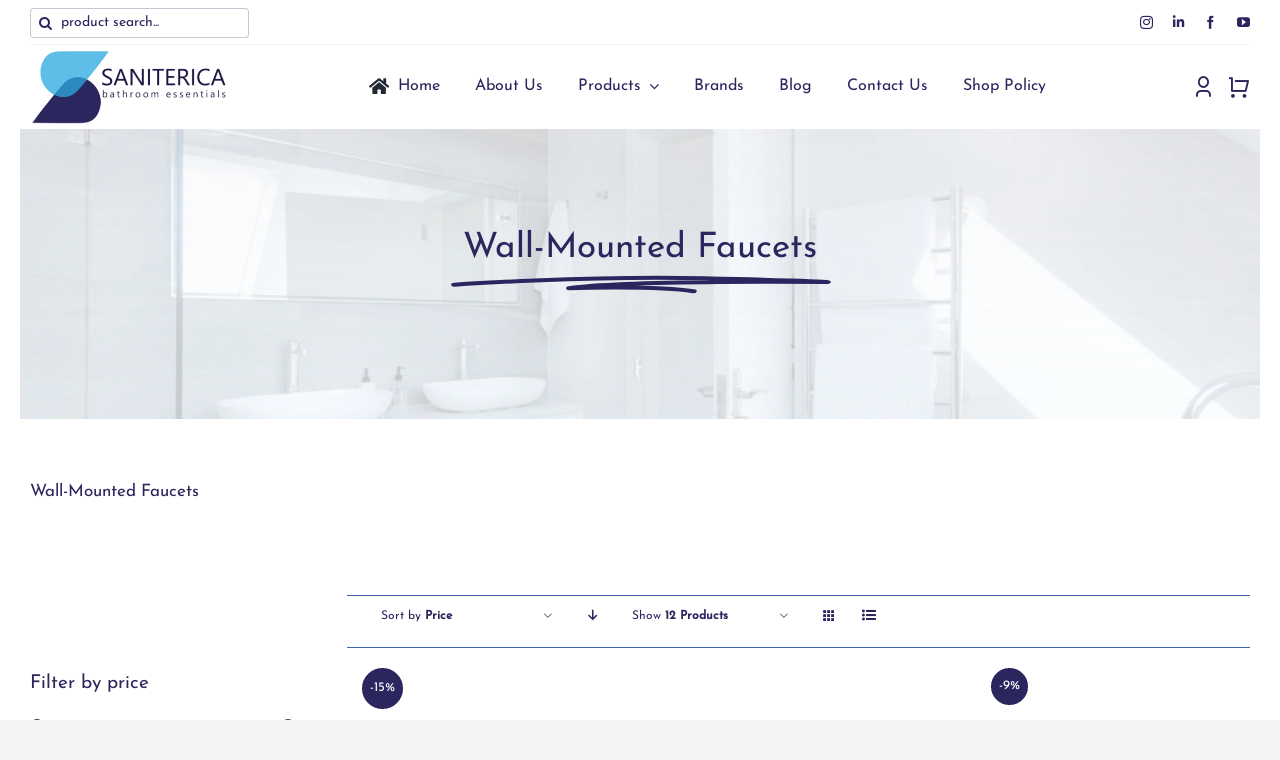

--- FILE ---
content_type: text/html; charset=UTF-8
request_url: https://saniterica.ca/product-category/faucets/bathroom-faucets/wall-mounted-faucets/?product_orderby=price
body_size: 32770
content:
<!DOCTYPE html>
<html class="avada-html-layout-wide avada-html-header-position-top avada-html-is-archive avada-is-100-percent-template" lang="en-US" prefix="og: http://ogp.me/ns# fb: http://ogp.me/ns/fb#" prefix="og: https://ogp.me/ns#">
<head>
	<meta http-equiv="X-UA-Compatible" content="IE=edge" />
	<meta http-equiv="Content-Type" content="text/html; charset=utf-8"/>
	<meta name="viewport" content="width=device-width, initial-scale=1" />
	
<!-- Search Engine Optimization by Rank Math - https://rankmath.com/ -->
<title>Wall-Mounted Faucets - saniterica</title>
<meta name="description" content="Single Handle or widespread Wall-Mounted Faucets in different finishes from luxury and premium brands at affordable prices only at Saniterica."/>
<meta name="robots" content="follow, index, max-snippet:-1, max-video-preview:-1, max-image-preview:large"/>
<link rel="canonical" href="https://saniterica.ca/product-category/faucets/bathroom-faucets/wall-mounted-faucets/" />
<link rel="next" href="https://saniterica.ca/product-category/faucets/bathroom-faucets/wall-mounted-faucets/page/2/" />
<meta property="og:locale" content="en_US" />
<meta property="og:type" content="article" />
<meta property="og:title" content="Wall-Mounted Faucets - saniterica" />
<meta property="og:description" content="Single Handle or widespread Wall-Mounted Faucets in different finishes from luxury and premium brands at affordable prices only at Saniterica." />
<meta property="og:url" content="https://saniterica.ca/product-category/faucets/bathroom-faucets/wall-mounted-faucets/" />
<meta property="og:site_name" content="Saniterica" />
<meta name="twitter:card" content="summary_large_image" />
<meta name="twitter:title" content="Wall-Mounted Faucets - saniterica" />
<meta name="twitter:description" content="Single Handle or widespread Wall-Mounted Faucets in different finishes from luxury and premium brands at affordable prices only at Saniterica." />
<meta name="twitter:label1" content="Products" />
<meta name="twitter:data1" content="33" />
<script type="application/ld+json" class="rank-math-schema">{"@context":"https://schema.org","@graph":[{"@type":"Organization","@id":"https://saniterica.ca/#organization","name":"Saniterica"},{"@type":"WebSite","@id":"https://saniterica.ca/#website","url":"https://saniterica.ca","name":"Saniterica","alternateName":"Toilet, Faucet, Toilet Carrier, Vanitiy, Shower Set","publisher":{"@id":"https://saniterica.ca/#organization"},"inLanguage":"en-US"},{"@type":"BreadcrumbList","@id":"https://saniterica.ca/product-category/faucets/bathroom-faucets/wall-mounted-faucets/#breadcrumb","itemListElement":[{"@type":"ListItem","position":"1","item":{"@id":"https://saniterica.ca","name":"Home"}},{"@type":"ListItem","position":"2","item":{"@id":"https://saniterica.ca/product-category/faucets/bathroom-faucets/wall-mounted-faucets/","name":"Wall-Mounted Faucets"}}]},{"@type":"CollectionPage","@id":"https://saniterica.ca/product-category/faucets/bathroom-faucets/wall-mounted-faucets/#webpage","url":"https://saniterica.ca/product-category/faucets/bathroom-faucets/wall-mounted-faucets/","name":"Wall-Mounted Faucets - saniterica","isPartOf":{"@id":"https://saniterica.ca/#website"},"inLanguage":"en-US","breadcrumb":{"@id":"https://saniterica.ca/product-category/faucets/bathroom-faucets/wall-mounted-faucets/#breadcrumb"}}]}</script>
<!-- /Rank Math WordPress SEO plugin -->

<link rel='dns-prefetch' href='//libs.na.bambora.com' />
<link rel='dns-prefetch' href='//www.googletagmanager.com' />
								<link rel="icon" href="https://saniterica.ca/wp-content/uploads/2022/05/favicon.jpg" type="image/jpeg" />
		
		
		
								
		<meta property="og:locale" content="en_US"/>
		<meta property="og:type" content="article"/>
		<meta property="og:site_name" content="saniterica"/>
		<meta property="og:title" content="Wall-Mounted Faucets - saniterica"/>
				<meta property="og:url" content="https://saniterica.ca/product/aquabrass-tmr29-lavatory-faucet/"/>
																				<meta property="og:image" content="https://saniterica.ca/wp-content/uploads/2025/12/Aquabrass-TMR-Wallmount-Lavatory-Faucet_TMR29PC.jpg"/>
		<meta property="og:image:width" content="625"/>
		<meta property="og:image:height" content="700"/>
		<meta property="og:image:type" content="image/jpeg"/>
				<style id='wp-img-auto-sizes-contain-inline-css' type='text/css'>img:is([sizes=auto i],[sizes^="auto," i]){contain-intrinsic-size:3000px 1500px}</style>
<link data-optimized="1" rel='stylesheet' id='wc-bambora-credit-card-checkout-block-css' href='https://saniterica.ca/wp-content/litespeed/css/66f2a910b4269c83fc8d6a03eb3680f3.css?ver=9eb35' type='text/css' media='all' />

<link data-optimized="1" rel='stylesheet' id='contact-form-7-css' href='https://saniterica.ca/wp-content/litespeed/css/3d62e8ad51108bdd99fb91666f1bcc18.css?ver=fc552' type='text/css' media='all' />
<style id='woocommerce-inline-inline-css' type='text/css'>.woocommerce form .form-row .required{visibility:visible}</style>
<link data-optimized="1" rel='stylesheet' id='pwb-styles-frontend-css' href='https://saniterica.ca/wp-content/litespeed/css/c35cb23623c7da651bc63eab3bf374a3.css?ver=1227b' type='text/css' media='all' />
<link data-optimized="1" rel='stylesheet' id='sv-wc-payment-gateway-payment-form-v5_15_12-css' href='https://saniterica.ca/wp-content/litespeed/css/b4ed03dff8619646d84f3f2ae099add7.css?ver=303b6' type='text/css' media='all' />
<link data-optimized="1" rel='stylesheet' id='wc-bambora-css' href='https://saniterica.ca/wp-content/litespeed/css/c941b3b5bc15d53f0b87d914456df003.css?ver=9f567' type='text/css' media='all' />
<link data-optimized="1" rel='stylesheet' id='fusion-dynamic-css-css' href='https://saniterica.ca/wp-content/litespeed/css/674379a7abc11db4c048d03452e57128.css?ver=f1bc4' type='text/css' media='all' />
<script type="text/template" id="tmpl-variation-template">
	<div class="woocommerce-variation-description">{{{ data.variation.variation_description }}}</div>
	<div class="woocommerce-variation-price">{{{ data.variation.price_html }}}</div>
	<div class="woocommerce-variation-availability">{{{ data.variation.availability_html }}}</div>
</script>
<script type="text/template" id="tmpl-unavailable-variation-template">
	<p role="alert">Sorry, this product is unavailable. Please choose a different combination.</p>
</script>
<script type="text/javascript" src="https://saniterica.ca/wp-includes/js/jquery/jquery.min.js?ver=3.7.1" id="jquery-core-js"></script>
<script data-optimized="1" type="text/javascript" src="https://saniterica.ca/wp-content/litespeed/js/0cbfd91f5441f07ebe7765b4789045ea.js?ver=2947f" id="wc-jquery-blockui-js" defer="defer" data-wp-strategy="defer"></script>
<script data-optimized="1" type="text/javascript" id="wc-add-to-cart-js-extra">var wc_add_to_cart_params={"ajax_url":"/wp-admin/admin-ajax.php","wc_ajax_url":"/?wc-ajax=%%endpoint%%","i18n_view_cart":"View cart","cart_url":"https://saniterica.ca/cart-2/","is_cart":"","cart_redirect_after_add":"no"}</script>
<script data-optimized="1" type="text/javascript" src="https://saniterica.ca/wp-content/litespeed/js/fcb346babbc3c6be64f8511318848041.js?ver=c5904" id="wc-add-to-cart-js" defer="defer" data-wp-strategy="defer"></script>
<script data-optimized="1" type="text/javascript" src="https://saniterica.ca/wp-content/litespeed/js/1549700976f58578c9b072183fe6676c.js?ver=6c0ca" id="wc-js-cookie-js" defer="defer" data-wp-strategy="defer"></script>
<script data-optimized="1" type="text/javascript" id="woocommerce-js-extra">var woocommerce_params={"ajax_url":"/wp-admin/admin-ajax.php","wc_ajax_url":"/?wc-ajax=%%endpoint%%","i18n_password_show":"Show password","i18n_password_hide":"Hide password"}</script>
<script data-optimized="1" type="text/javascript" src="https://saniterica.ca/wp-content/litespeed/js/08747ddd4041196d0264adb65e11d715.js?ver=1a929" id="woocommerce-js" defer="defer" data-wp-strategy="defer"></script>
<script data-optimized="1" type="text/javascript" src="https://saniterica.ca/wp-content/litespeed/js/ed27529f4840275337d3db4e6abb6785.js?ver=4b4ee" id="underscore-js"></script>
<script data-optimized="1" type="text/javascript" id="wp-util-js-extra">var _wpUtilSettings={"ajax":{"url":"/wp-admin/admin-ajax.php"}}</script>
<script data-optimized="1" type="text/javascript" src="https://saniterica.ca/wp-content/litespeed/js/d633bd628e5a0d2a0d0da43f36b2f010.js?ver=58c43" id="wp-util-js"></script>
<script data-optimized="1" type="text/javascript" id="wc-add-to-cart-variation-js-extra">var wc_add_to_cart_variation_params={"wc_ajax_url":"/?wc-ajax=%%endpoint%%","i18n_no_matching_variations_text":"Sorry, no products matched your selection. Please choose a different combination.","i18n_make_a_selection_text":"Please select some product options before adding this product to your cart.","i18n_unavailable_text":"Sorry, this product is unavailable. Please choose a different combination.","i18n_reset_alert_text":"Your selection has been reset. Please select some product options before adding this product to your cart."}</script>
<script data-optimized="1" type="text/javascript" src="https://saniterica.ca/wp-content/litespeed/js/07cd124f5eb346beeeb4f33d7ef02249.js?ver=0a518" id="wc-add-to-cart-variation-js" defer="defer" data-wp-strategy="defer"></script>
<script data-optimized="1" type="text/javascript" src="https://saniterica.ca/wp-content/litespeed/js/caf210bcfc00656140f9411cbfa15afa.js?ver=15afa" id="bambora-custom-checkout-js"></script>
<link rel="https://api.w.org/" href="https://saniterica.ca/wp-json/" /><link rel="alternate" title="JSON" type="application/json" href="https://saniterica.ca/wp-json/wp/v2/product_cat/826" /><meta name="generator" content="Site Kit by Google 1.170.0" /><script data-optimized="1" type="text/javascript">(function(url){if(/(?:Chrome\/26\.0\.1410\.63 Safari\/537\.31|WordfenceTestMonBot)/.test(navigator.userAgent)){return}
var addEvent=function(evt,handler){if(window.addEventListener){document.addEventListener(evt,handler,!1)}else if(window.attachEvent){document.attachEvent('on'+evt,handler)}};var removeEvent=function(evt,handler){if(window.removeEventListener){document.removeEventListener(evt,handler,!1)}else if(window.detachEvent){document.detachEvent('on'+evt,handler)}};var evts='contextmenu dblclick drag dragend dragenter dragleave dragover dragstart drop keydown keypress keyup mousedown mousemove mouseout mouseover mouseup mousewheel scroll'.split(' ');var logHuman=function(){if(window.wfLogHumanRan){return}
window.wfLogHumanRan=!0;var wfscr=document.createElement('script');wfscr.type='text/javascript';wfscr.async=!0;wfscr.src=url+'&r='+Math.random();(document.getElementsByTagName('head')[0]||document.getElementsByTagName('body')[0]).appendChild(wfscr);for(var i=0;i<evts.length;i++){removeEvent(evts[i],logHuman)}};for(var i=0;i<evts.length;i++){addEvent(evts[i],logHuman)}})('//saniterica.ca/?wordfence_lh=1&hid=DF2EECC8A8FE405C4F7B76F100D9D238')</script><style type="text/css" id="css-fb-visibility">@media screen and (max-width:640px){.fusion-no-small-visibility{display:none!important}body .sm-text-align-center{text-align:center!important}body .sm-text-align-left{text-align:left!important}body .sm-text-align-right{text-align:right!important}body .sm-text-align-justify{text-align:justify!important}body .sm-flex-align-center{justify-content:center!important}body .sm-flex-align-flex-start{justify-content:flex-start!important}body .sm-flex-align-flex-end{justify-content:flex-end!important}body .sm-mx-auto{margin-left:auto!important;margin-right:auto!important}body .sm-ml-auto{margin-left:auto!important}body .sm-mr-auto{margin-right:auto!important}body .fusion-absolute-position-small{position:absolute;width:100%}.awb-sticky.awb-sticky-small{position:sticky;top:var(--awb-sticky-offset,0)}}@media screen and (min-width:641px) and (max-width:1024px){.fusion-no-medium-visibility{display:none!important}body .md-text-align-center{text-align:center!important}body .md-text-align-left{text-align:left!important}body .md-text-align-right{text-align:right!important}body .md-text-align-justify{text-align:justify!important}body .md-flex-align-center{justify-content:center!important}body .md-flex-align-flex-start{justify-content:flex-start!important}body .md-flex-align-flex-end{justify-content:flex-end!important}body .md-mx-auto{margin-left:auto!important;margin-right:auto!important}body .md-ml-auto{margin-left:auto!important}body .md-mr-auto{margin-right:auto!important}body .fusion-absolute-position-medium{position:absolute;width:100%}.awb-sticky.awb-sticky-medium{position:sticky;top:var(--awb-sticky-offset,0)}}@media screen and (min-width:1025px){.fusion-no-large-visibility{display:none!important}body .lg-text-align-center{text-align:center!important}body .lg-text-align-left{text-align:left!important}body .lg-text-align-right{text-align:right!important}body .lg-text-align-justify{text-align:justify!important}body .lg-flex-align-center{justify-content:center!important}body .lg-flex-align-flex-start{justify-content:flex-start!important}body .lg-flex-align-flex-end{justify-content:flex-end!important}body .lg-mx-auto{margin-left:auto!important;margin-right:auto!important}body .lg-ml-auto{margin-left:auto!important}body .lg-mr-auto{margin-right:auto!important}body .fusion-absolute-position-large{position:absolute;width:100%}.awb-sticky.awb-sticky-large{position:sticky;top:var(--awb-sticky-offset,0)}}</style>	<noscript><style>.woocommerce-product-gallery{ opacity: 1 !important; }</style></noscript>
	<meta name="google-site-verification" content="8T8IHcQIOsPVdHkJ5VgZF0O-0WMVfxnE_8jB281RdVE">		<script data-optimized="1" type="text/javascript">var doc=document.documentElement;doc.setAttribute('data-useragent',navigator.userAgent)</script>
		<style type="text/css" id="fusion-builder-template-content-css">.widget_layered_nav li{float:left}.widget_layered_nav .awb-woo-attr-name{display:none}.awb-woo-attr-count{display:none}.ltr .widget_layered_nav .awb-woo-attr{margin:0}.widget_layered_nav li{padding:unset!important}@media only screen and (max-width:600px){.fusion-content-widget-area .widget li{display:inline-block}.fusion-image-wrapper{border:1px solid #e9dfdf}}.fusion-content-widget-area .widget{max-height:300px;overflow-y:auto;padding-right:5px}.fusion-content-widget-area .widget::-webkit-scrollbar{width:5px}.fusion-content-widget-area .widget::-webkit-scrollbar-thumb{background:#ccc;border-radius:4px}.fusion-content-widget-area .widget ul{display:flex;flex-wrap:wrap;gap:6px}.fusion-content-widget-area .widget_layered_nav li{width:18%;list-style:none}</style>
	<!-- Google tag (gtag.js) -->
<script async src="https://www.googletagmanager.com/gtag/js?id=G-MDHTRE0P0K"></script>
<script>
  window.dataLayer = window.dataLayer || [];
  function gtag(){dataLayer.push(arguments);}
  gtag('js', new Date());

  gtag('config', 'G-MDHTRE0P0K');
</script><style id='global-styles-inline-css' type='text/css'>:root{--wp--preset--aspect-ratio--square:1;--wp--preset--aspect-ratio--4-3:4/3;--wp--preset--aspect-ratio--3-4:3/4;--wp--preset--aspect-ratio--3-2:3/2;--wp--preset--aspect-ratio--2-3:2/3;--wp--preset--aspect-ratio--16-9:16/9;--wp--preset--aspect-ratio--9-16:9/16;--wp--preset--color--black:#000000;--wp--preset--color--cyan-bluish-gray:#abb8c3;--wp--preset--color--white:#ffffff;--wp--preset--color--pale-pink:#f78da7;--wp--preset--color--vivid-red:#cf2e2e;--wp--preset--color--luminous-vivid-orange:#ff6900;--wp--preset--color--luminous-vivid-amber:#fcb900;--wp--preset--color--light-green-cyan:#7bdcb5;--wp--preset--color--vivid-green-cyan:#00d084;--wp--preset--color--pale-cyan-blue:#8ed1fc;--wp--preset--color--vivid-cyan-blue:#0693e3;--wp--preset--color--vivid-purple:#9b51e0;--wp--preset--color--awb-color-1:#ffffff;--wp--preset--color--awb-color-2:#f5fcff;--wp--preset--color--awb-color-3:#f2f3f5;--wp--preset--color--awb-color-4:#5cbfe5;--wp--preset--color--awb-color-5:#3d66ae;--wp--preset--color--awb-color-6:#e2e2e2;--wp--preset--color--awb-color-7:#212934;--wp--preset--color--awb-color-8:#2b265e;--wp--preset--color--awb-color-custom-1:#fffaeb;--wp--preset--color--awb-color-custom-2:#ef2a23;--wp--preset--color--awb-color-custom-3:#ffffff;--wp--preset--color--awb-color-custom-4:#eaeff2;--wp--preset--gradient--vivid-cyan-blue-to-vivid-purple:linear-gradient(135deg,rgb(6,147,227) 0%,rgb(155,81,224) 100%);--wp--preset--gradient--light-green-cyan-to-vivid-green-cyan:linear-gradient(135deg,rgb(122,220,180) 0%,rgb(0,208,130) 100%);--wp--preset--gradient--luminous-vivid-amber-to-luminous-vivid-orange:linear-gradient(135deg,rgb(252,185,0) 0%,rgb(255,105,0) 100%);--wp--preset--gradient--luminous-vivid-orange-to-vivid-red:linear-gradient(135deg,rgb(255,105,0) 0%,rgb(207,46,46) 100%);--wp--preset--gradient--very-light-gray-to-cyan-bluish-gray:linear-gradient(135deg,rgb(238,238,238) 0%,rgb(169,184,195) 100%);--wp--preset--gradient--cool-to-warm-spectrum:linear-gradient(135deg,rgb(74,234,220) 0%,rgb(151,120,209) 20%,rgb(207,42,186) 40%,rgb(238,44,130) 60%,rgb(251,105,98) 80%,rgb(254,248,76) 100%);--wp--preset--gradient--blush-light-purple:linear-gradient(135deg,rgb(255,206,236) 0%,rgb(152,150,240) 100%);--wp--preset--gradient--blush-bordeaux:linear-gradient(135deg,rgb(254,205,165) 0%,rgb(254,45,45) 50%,rgb(107,0,62) 100%);--wp--preset--gradient--luminous-dusk:linear-gradient(135deg,rgb(255,203,112) 0%,rgb(199,81,192) 50%,rgb(65,88,208) 100%);--wp--preset--gradient--pale-ocean:linear-gradient(135deg,rgb(255,245,203) 0%,rgb(182,227,212) 50%,rgb(51,167,181) 100%);--wp--preset--gradient--electric-grass:linear-gradient(135deg,rgb(202,248,128) 0%,rgb(113,206,126) 100%);--wp--preset--gradient--midnight:linear-gradient(135deg,rgb(2,3,129) 0%,rgb(40,116,252) 100%);--wp--preset--font-size--small:12.75px;--wp--preset--font-size--medium:20px;--wp--preset--font-size--large:25.5px;--wp--preset--font-size--x-large:42px;--wp--preset--font-size--normal:17px;--wp--preset--font-size--xlarge:34px;--wp--preset--font-size--huge:51px;--wp--preset--spacing--20:0.44rem;--wp--preset--spacing--30:0.67rem;--wp--preset--spacing--40:1rem;--wp--preset--spacing--50:1.5rem;--wp--preset--spacing--60:2.25rem;--wp--preset--spacing--70:3.38rem;--wp--preset--spacing--80:5.06rem;--wp--preset--shadow--natural:6px 6px 9px rgba(0, 0, 0, 0.2);--wp--preset--shadow--deep:12px 12px 50px rgba(0, 0, 0, 0.4);--wp--preset--shadow--sharp:6px 6px 0px rgba(0, 0, 0, 0.2);--wp--preset--shadow--outlined:6px 6px 0px -3px rgb(255, 255, 255), 6px 6px rgb(0, 0, 0);--wp--preset--shadow--crisp:6px 6px 0px rgb(0, 0, 0)}:where(.is-layout-flex){gap:.5em}:where(.is-layout-grid){gap:.5em}body .is-layout-flex{display:flex}.is-layout-flex{flex-wrap:wrap;align-items:center}.is-layout-flex>:is(*,div){margin:0}body .is-layout-grid{display:grid}.is-layout-grid>:is(*,div){margin:0}:where(.wp-block-columns.is-layout-flex){gap:2em}:where(.wp-block-columns.is-layout-grid){gap:2em}:where(.wp-block-post-template.is-layout-flex){gap:1.25em}:where(.wp-block-post-template.is-layout-grid){gap:1.25em}.has-black-color{color:var(--wp--preset--color--black)!important}.has-cyan-bluish-gray-color{color:var(--wp--preset--color--cyan-bluish-gray)!important}.has-white-color{color:var(--wp--preset--color--white)!important}.has-pale-pink-color{color:var(--wp--preset--color--pale-pink)!important}.has-vivid-red-color{color:var(--wp--preset--color--vivid-red)!important}.has-luminous-vivid-orange-color{color:var(--wp--preset--color--luminous-vivid-orange)!important}.has-luminous-vivid-amber-color{color:var(--wp--preset--color--luminous-vivid-amber)!important}.has-light-green-cyan-color{color:var(--wp--preset--color--light-green-cyan)!important}.has-vivid-green-cyan-color{color:var(--wp--preset--color--vivid-green-cyan)!important}.has-pale-cyan-blue-color{color:var(--wp--preset--color--pale-cyan-blue)!important}.has-vivid-cyan-blue-color{color:var(--wp--preset--color--vivid-cyan-blue)!important}.has-vivid-purple-color{color:var(--wp--preset--color--vivid-purple)!important}.has-black-background-color{background-color:var(--wp--preset--color--black)!important}.has-cyan-bluish-gray-background-color{background-color:var(--wp--preset--color--cyan-bluish-gray)!important}.has-white-background-color{background-color:var(--wp--preset--color--white)!important}.has-pale-pink-background-color{background-color:var(--wp--preset--color--pale-pink)!important}.has-vivid-red-background-color{background-color:var(--wp--preset--color--vivid-red)!important}.has-luminous-vivid-orange-background-color{background-color:var(--wp--preset--color--luminous-vivid-orange)!important}.has-luminous-vivid-amber-background-color{background-color:var(--wp--preset--color--luminous-vivid-amber)!important}.has-light-green-cyan-background-color{background-color:var(--wp--preset--color--light-green-cyan)!important}.has-vivid-green-cyan-background-color{background-color:var(--wp--preset--color--vivid-green-cyan)!important}.has-pale-cyan-blue-background-color{background-color:var(--wp--preset--color--pale-cyan-blue)!important}.has-vivid-cyan-blue-background-color{background-color:var(--wp--preset--color--vivid-cyan-blue)!important}.has-vivid-purple-background-color{background-color:var(--wp--preset--color--vivid-purple)!important}.has-black-border-color{border-color:var(--wp--preset--color--black)!important}.has-cyan-bluish-gray-border-color{border-color:var(--wp--preset--color--cyan-bluish-gray)!important}.has-white-border-color{border-color:var(--wp--preset--color--white)!important}.has-pale-pink-border-color{border-color:var(--wp--preset--color--pale-pink)!important}.has-vivid-red-border-color{border-color:var(--wp--preset--color--vivid-red)!important}.has-luminous-vivid-orange-border-color{border-color:var(--wp--preset--color--luminous-vivid-orange)!important}.has-luminous-vivid-amber-border-color{border-color:var(--wp--preset--color--luminous-vivid-amber)!important}.has-light-green-cyan-border-color{border-color:var(--wp--preset--color--light-green-cyan)!important}.has-vivid-green-cyan-border-color{border-color:var(--wp--preset--color--vivid-green-cyan)!important}.has-pale-cyan-blue-border-color{border-color:var(--wp--preset--color--pale-cyan-blue)!important}.has-vivid-cyan-blue-border-color{border-color:var(--wp--preset--color--vivid-cyan-blue)!important}.has-vivid-purple-border-color{border-color:var(--wp--preset--color--vivid-purple)!important}.has-vivid-cyan-blue-to-vivid-purple-gradient-background{background:var(--wp--preset--gradient--vivid-cyan-blue-to-vivid-purple)!important}.has-light-green-cyan-to-vivid-green-cyan-gradient-background{background:var(--wp--preset--gradient--light-green-cyan-to-vivid-green-cyan)!important}.has-luminous-vivid-amber-to-luminous-vivid-orange-gradient-background{background:var(--wp--preset--gradient--luminous-vivid-amber-to-luminous-vivid-orange)!important}.has-luminous-vivid-orange-to-vivid-red-gradient-background{background:var(--wp--preset--gradient--luminous-vivid-orange-to-vivid-red)!important}.has-very-light-gray-to-cyan-bluish-gray-gradient-background{background:var(--wp--preset--gradient--very-light-gray-to-cyan-bluish-gray)!important}.has-cool-to-warm-spectrum-gradient-background{background:var(--wp--preset--gradient--cool-to-warm-spectrum)!important}.has-blush-light-purple-gradient-background{background:var(--wp--preset--gradient--blush-light-purple)!important}.has-blush-bordeaux-gradient-background{background:var(--wp--preset--gradient--blush-bordeaux)!important}.has-luminous-dusk-gradient-background{background:var(--wp--preset--gradient--luminous-dusk)!important}.has-pale-ocean-gradient-background{background:var(--wp--preset--gradient--pale-ocean)!important}.has-electric-grass-gradient-background{background:var(--wp--preset--gradient--electric-grass)!important}.has-midnight-gradient-background{background:var(--wp--preset--gradient--midnight)!important}.has-small-font-size{font-size:var(--wp--preset--font-size--small)!important}.has-medium-font-size{font-size:var(--wp--preset--font-size--medium)!important}.has-large-font-size{font-size:var(--wp--preset--font-size--large)!important}.has-x-large-font-size{font-size:var(--wp--preset--font-size--x-large)!important}</style>
</head>

<body data-rsssl=1 class="archive tax-product_cat term-wall-mounted-faucets term-826 wp-theme-Avada theme-Avada woocommerce woocommerce-page woocommerce-no-js fusion-image-hovers fusion-pagination-sizing fusion-button_type-flat fusion-button_span-no fusion-button_gradient-linear avada-image-rollover-circle-yes avada-image-rollover-yes avada-image-rollover-direction-fade fusion-body ltr fusion-sticky-header no-tablet-sticky-header no-mobile-sticky-header no-mobile-slidingbar no-mobile-totop fusion-disable-outline fusion-sub-menu-fade mobile-logo-pos-left layout-wide-mode avada-has-boxed-modal-shadow- layout-scroll-offset-full avada-has-zero-margin-offset-top fusion-top-header menu-text-align-center fusion-woo-product-design-classic fusion-woo-shop-page-columns-4 fusion-woo-related-columns-4 fusion-woo-archive-page-columns-3 woo-sale-badge-circle woo-outofstock-badge-rectangle mobile-menu-design-classic fusion-show-pagination-text fusion-header-layout-v3 avada-responsive avada-footer-fx-none avada-menu-highlight-style-bar fusion-search-form-clean fusion-main-menu-search-overlay fusion-avatar-circle avada-dropdown-styles avada-blog-layout-large avada-blog-archive-layout-large avada-header-shadow-no avada-menu-icon-position-left avada-has-megamenu-shadow avada-has-mobile-menu-search avada-has-main-nav-search-icon avada-has-megamenu-item-divider avada-has-breadcrumb-mobile-hidden avada-has-titlebar-hide avada-header-border-color-full-transparent avada-has-transparent-timeline_color avada-has-pagination-width_height avada-flyout-menu-direction-fade avada-ec-views-v1" data-awb-post-id="31166">
		<a class="skip-link screen-reader-text" href="#content">Skip to content</a>

	<div id="boxed-wrapper">
		
		<div id="wrapper" class="fusion-wrapper">
			<div id="home" style="position:relative;top:-1px;"></div>
												<div class="fusion-tb-header"><div class="fusion-fullwidth fullwidth-box fusion-builder-row-1 fusion-flex-container nonhundred-percent-fullwidth non-hundred-percent-height-scrolling fusion-animated fusion-custom-z-index" style="--link_color: hsla(var(--awb-color8-h),var(--awb-color8-s),var(--awb-color8-l),calc( var(--awb-color8-a) - 37% ));--awb-border-radius-top-left:0px;--awb-border-radius-top-right:0px;--awb-border-radius-bottom-right:0px;--awb-border-radius-bottom-left:0px;--awb-z-index:99999999;--awb-flex-wrap:wrap;" data-animationType="fadeIn" data-animationDuration="0.8" data-animationOffset="top-into-view" ><div class="fusion-builder-row fusion-row fusion-flex-align-items-center fusion-flex-justify-content-space-between fusion-flex-content-wrap" style="max-width:calc( 1375px + 0px );margin-left: calc(-0px / 2 );margin-right: calc(-0px / 2 );"><div class="fusion-layout-column fusion_builder_column fusion-builder-column-0 fusion-flex-column" style="--awb-bg-size:cover;--awb-width-large:auto;--awb-margin-top-large:0px;--awb-spacing-right-large:0px;--awb-margin-bottom-large:0px;--awb-spacing-left-large:0px;--awb-width-medium:auto;--awb-order-medium:0;--awb-spacing-right-medium:0px;--awb-spacing-left-medium:0px;--awb-width-small:50%;--awb-order-small:0;--awb-spacing-right-small:0px;--awb-spacing-left-small:0px;"><div class="fusion-column-wrapper fusion-column-has-shadow fusion-flex-justify-content-center fusion-content-layout-column"><div class="fusion-search-element fusion-search-element-1 fusion-search-form-clean" style="--awb-margin-top:6px;--awb-margin-bottom:6px;--awb-input-height:30px;--awb-border-radius:4px;--awb-focus-border-color:var(--awb-color4);--awb-text-size:14px;">		<form role="search" class="searchform fusion-search-form  fusion-live-search fusion-search-form-clean" method="get" action="https://saniterica.ca/">
			<div class="fusion-search-form-content">

				
				<div class="fusion-search-field search-field">
					<label><span class="screen-reader-text">Search for:</span>
													<input type="search" class="s fusion-live-search-input" name="s" id="fusion-live-search-input-0" autocomplete="off" placeholder="product search..." required aria-required="true" aria-label="product search..."/>
											</label>
				</div>
				<div class="fusion-search-button search-button">
					<input type="submit" class="fusion-search-submit searchsubmit" aria-label="Search" value="&#xf002;" />
										<div class="fusion-slider-loading"></div>
									</div>

				<input type="hidden" name="post_type" value="product" /><input type="hidden" name="search_limit_to_post_titles" value="0" /><input type="hidden" name="add_woo_product_skus" value="0" /><input type="hidden" name="live_min_character" value="4" /><input type="hidden" name="live_posts_per_page" value="100" /><input type="hidden" name="live_search_display_featured_image" value="1" /><input type="hidden" name="live_search_display_post_type" value="1" /><input type="hidden" name="fs" value="1" />
			</div>


							<div class="fusion-search-results-wrapper"><div class="fusion-search-results"></div></div>
			
		</form>
		</div></div></div><div class="fusion-layout-column fusion_builder_column fusion-builder-column-1 fusion-flex-column" style="--awb-bg-size:cover;--awb-width-large:40%;--awb-margin-top-large:0px;--awb-spacing-right-large:0px;--awb-margin-bottom-large:0px;--awb-spacing-left-large:0px;--awb-width-medium:25%;--awb-order-medium:0;--awb-spacing-right-medium:0px;--awb-spacing-left-medium:0px;--awb-width-small:50%;--awb-order-small:1;--awb-spacing-right-small:0px;--awb-spacing-left-small:0px;"><div class="fusion-column-wrapper fusion-column-has-shadow fusion-flex-justify-content-center fusion-content-layout-column"><div class="fusion-social-links fusion-social-links-1" style="--awb-margin-top:0px;--awb-margin-right:0px;--awb-margin-bottom:0px;--awb-margin-left:0px;--awb-alignment:right;--awb-box-border-top:0px;--awb-box-border-right:0px;--awb-box-border-bottom:0px;--awb-box-border-left:0px;--awb-icon-colors-hover:hsla(var(--awb-color6-h),var(--awb-color6-s),var(--awb-color6-l),calc( var(--awb-color6-a) - 20% ));--awb-box-colors-hover:hsla(var(--awb-color3-h),var(--awb-color3-s),var(--awb-color3-l),calc( var(--awb-color3-a) - 20% ));--awb-box-border-color:var(--awb-color3);--awb-box-border-color-hover:var(--awb-color4);"><div class="fusion-social-networks color-type-custom"><div class="fusion-social-networks-wrapper"><a class="fusion-social-network-icon fusion-tooltip fusion-instagram awb-icon-instagram" style="color:var(--awb-color8);font-size:13px;" title="Instagram" aria-label="instagram" target="_blank" rel="noopener noreferrer nofollow" href="https://www.instagram.com/saniterica/"></a><a class="fusion-social-network-icon fusion-tooltip fusion-linkedin fa-linkedin-in fab" style="color:var(--awb-color8);font-size:13px;" title="LinkedIn" aria-label="linkedin" target="_blank" rel="noopener noreferrer nofollow" href="https://www.linkedin.com/company/saniterica/"></a><a class="fusion-social-network-icon fusion-tooltip fusion-facebook awb-icon-facebook" style="color:var(--awb-color8);font-size:13px;" title="Facebook" aria-label="facebook" target="_blank" rel="noopener noreferrer nofollow" href="http://www.facebook.com/Saniterica/"></a><a class="fusion-social-network-icon fusion-tooltip fusion-youtube awb-icon-youtube" style="color:var(--awb-color8);font-size:13px;" title="YouTube" aria-label="youtube" target="_blank" rel="noopener noreferrer nofollow" href="https://www.youtube.com/channel/UCuhhWD90bB_Ysuoe63wOUQg"></a></div></div></div></div></div><div class="fusion-layout-column fusion_builder_column fusion-builder-column-2 fusion_builder_column_1_1 1_1 fusion-flex-column" style="--awb-bg-size:cover;--awb-width-large:100%;--awb-margin-top-large:0px;--awb-spacing-right-large:0px;--awb-margin-bottom-large:0px;--awb-spacing-left-large:0px;--awb-width-medium:100%;--awb-order-medium:0;--awb-spacing-right-medium:0px;--awb-spacing-left-medium:0px;--awb-width-small:100%;--awb-order-small:2;--awb-spacing-right-small:0px;--awb-spacing-left-small:0px;"><div class="fusion-column-wrapper fusion-column-has-shadow fusion-flex-justify-content-flex-start fusion-content-layout-column"><div class="fusion-separator fusion-full-width-sep" style="align-self: center;margin-left: auto;margin-right: auto;width:100%;"><div class="fusion-separator-border sep-single sep-solid" style="--awb-height:20px;--awb-amount:20px;border-color:var(--awb-color3);border-top-width:1px;"></div></div></div></div></div></div><div class="fusion-fullwidth fullwidth-box fusion-builder-row-2 fusion-flex-container nonhundred-percent-fullwidth non-hundred-percent-height-scrolling fusion-animated sticky-header fusion-sticky-container fusion-custom-z-index" style="--awb-border-radius-top-left:0px;--awb-border-radius-top-right:0px;--awb-border-radius-bottom-right:0px;--awb-border-radius-bottom-left:0px;--awb-z-index:9999;--awb-padding-top-small:0px;--awb-padding-bottom-small:0px;--awb-min-height:80px;--awb-background-color:var(--awb-color1);--awb-flex-wrap:wrap;" data-animationType="fadeIn" data-animationDuration="0.8" data-animationOffset="top-into-view" data-transition-offset="250" data-scroll-offset="0" data-sticky-medium-visibility="1" data-sticky-large-visibility="1" ><div class="fusion-builder-row fusion-row fusion-flex-align-items-center fusion-flex-content-wrap" style="max-width:1430px;margin-left: calc(-4% / 2 );margin-right: calc(-4% / 2 );"><div class="fusion-layout-column fusion_builder_column fusion-builder-column-3 fusion_builder_column_1_4 1_4 fusion-flex-column" style="--awb-bg-size:cover;--awb-width-large:25%;--awb-margin-top-large:3px;--awb-spacing-right-large:7.68%;--awb-margin-bottom-large:3px;--awb-spacing-left-large:7.68%;--awb-width-medium:65%;--awb-order-medium:1;--awb-spacing-right-medium:2.9538461538462%;--awb-spacing-left-medium:2.9538461538462%;--awb-width-small:55%;--awb-order-small:1;--awb-spacing-right-small:3.4909090909091%;--awb-spacing-left-small:3.4909090909091%;"><div class="fusion-column-wrapper fusion-column-has-shadow fusion-flex-justify-content-center fusion-content-layout-column"><div class="fusion-image-element sm-text-align-left" style="--awb-sticky-max-width:190px;--awb-max-width:202px;--awb-caption-title-font-family:var(--h2_typography-font-family);--awb-caption-title-font-weight:var(--h2_typography-font-weight);--awb-caption-title-font-style:var(--h2_typography-font-style);--awb-caption-title-size:var(--h2_typography-font-size);--awb-caption-title-transform:var(--h2_typography-text-transform);--awb-caption-title-line-height:var(--h2_typography-line-height);--awb-caption-title-letter-spacing:var(--h2_typography-letter-spacing);"><span class=" fusion-imageframe imageframe-none imageframe-1 hover-type-none"><a class="fusion-no-lightbox" href="https://saniterica.ca/" target="_self" aria-label="logo-saniterica"><img fetchpriority="high" decoding="async" width="620" height="239" alt="logo-saniterica" src="https://saniterica.ca/wp-content/uploads/2022/05/logo-saniterica-final.png" class="img-responsive wp-image-4233 disable-lazyload" srcset="https://saniterica.ca/wp-content/uploads/2022/05/logo-saniterica-final-200x77.png 200w, https://saniterica.ca/wp-content/uploads/2022/05/logo-saniterica-final-400x154.png 400w, https://saniterica.ca/wp-content/uploads/2022/05/logo-saniterica-final-600x231.png 600w, https://saniterica.ca/wp-content/uploads/2022/05/logo-saniterica-final.png 620w" sizes="(max-width: 640px) 100vw, 400px" title="Aquabrass TMR29 Wallmount Lavatory Faucet 1"></a></span></div></div></div><div class="fusion-layout-column fusion_builder_column fusion-builder-column-4 fusion-flex-column" style="--awb-bg-size:cover;--awb-width-large:60%;--awb-margin-top-large:0px;--awb-spacing-right-large:3.2%;--awb-margin-bottom-large:0px;--awb-spacing-left-large:3.2%;--awb-width-medium:5%;--awb-order-medium:0;--awb-spacing-right-medium:38.4%;--awb-spacing-left-medium:38.4%;--awb-width-small:10%;--awb-order-small:0;--awb-spacing-right-small:19.2%;--awb-spacing-left-small:19.2%;"><div class="fusion-column-wrapper fusion-column-has-shadow fusion-flex-justify-content-center fusion-content-layout-column"><nav class="awb-menu awb-menu_row awb-menu_em-hover mobile-mode-collapse-to-button awb-menu_icons-left awb-menu_dc-yes mobile-trigger-fullwidth-off awb-menu_mobile-toggle awb-menu_indent-left mobile-size-full-absolute loading mega-menu-loading awb-menu_desktop awb-menu_dropdown awb-menu_expand-right awb-menu_transition-opacity" style="--awb-transition-time:500;--awb-text-transform:none;--awb-gap:35px;--awb-align-items:center;--awb-justify-content:center;--awb-border-bottom:1px;--awb-color:var(--awb-color8);--awb-active-color:var(--awb-color8);--awb-active-border-bottom:1px;--awb-active-border-color:hsla(var(--awb-color8-h),var(--awb-color8-s),var(--awb-color8-l),calc( var(--awb-color8-a) - 75% ));--awb-submenu-sep-color:rgba(242,243,245,0.36);--awb-submenu-items-padding-top:5px;--awb-submenu-items-padding-bottom:5px;--awb-submenu-active-bg:var(--awb-color4);--awb-submenu-active-color:var(--awb-color1);--awb-submenu-space:25px;--awb-submenu-font-size:15px;--awb-submenu-text-transform:none;--awb-icons-size:18;--awb-icons-hover-color:var(--awb-color8);--awb-main-justify-content:flex-start;--awb-mobile-nav-items-height:55;--awb-mobile-active-bg:var(--awb-color8);--awb-mobile-active-color:var(--awb-color1);--awb-mobile-trigger-font-size:28px;--awb-trigger-padding-top:0px;--awb-trigger-padding-right:0px;--awb-trigger-padding-bottom:0px;--awb-trigger-padding-left:0px;--awb-mobile-trigger-color:var(--awb-color8);--awb-mobile-nav-trigger-bottom-margin:20px;--awb-mobile-sep-color:var(--awb-color1);--awb-justify-title:flex-start;--awb-mobile-justify:flex-start;--awb-mobile-caret-left:auto;--awb-mobile-caret-right:0;--awb-box-shadow:0px 3px 10px 0px hsla(var(--awb-color3-h),var(--awb-color3-s),calc( var(--awb-color3-l) - 89% ),calc( var(--awb-color3-a) - 97% ));;--awb-fusion-font-family-typography:&quot;Josefin Sans&quot;;--awb-fusion-font-style-typography:normal;--awb-fusion-font-weight-typography:400;--awb-fusion-font-family-submenu-typography:&quot;Josefin Sans&quot;;--awb-fusion-font-style-submenu-typography:normal;--awb-fusion-font-weight-submenu-typography:400;--awb-fusion-font-family-mobile-typography:inherit;--awb-fusion-font-style-mobile-typography:normal;--awb-fusion-font-weight-mobile-typography:400;" aria-label="New-Menu" data-breakpoint="1024" data-count="0" data-transition-type="center" data-transition-time="500" data-expand="right"><button type="button" class="awb-menu__m-toggle awb-menu__m-toggle_no-text" aria-expanded="false" aria-controls="menu-new-menu"><span class="awb-menu__m-toggle-inner"><span class="collapsed-nav-text"><span class="screen-reader-text">Toggle Navigation</span></span><span class="awb-menu__m-collapse-icon awb-menu__m-collapse-icon_no-text"><span class="awb-menu__m-collapse-icon-open awb-menu__m-collapse-icon-open_no-text retail-menu"></span><span class="awb-menu__m-collapse-icon-close awb-menu__m-collapse-icon-close_no-text retail-close"></span></span></span></button><ul id="menu-new-menu" class="fusion-menu awb-menu__main-ul awb-menu__main-ul_row"><li  id="menu-item-25957"  class="menu-item menu-item-type-post_type menu-item-object-page menu-item-home menu-item-25957 awb-menu__li awb-menu__main-li awb-menu__main-li_regular"  data-item-id="25957"><span class="awb-menu__main-background-default awb-menu__main-background-default_center"></span><span class="awb-menu__main-background-active awb-menu__main-background-active_center"></span><a href="https://saniterica.ca/" class="awb-menu__main-a awb-menu__main-a_regular fusion-flex-link"><span class="awb-menu__i awb-menu__i_main fusion-megamenu-icon"><i class="glyphicon fa-home fas" aria-hidden="true"></i></span><span class="menu-text">Home</span></a></li><li  id="menu-item-24563"  class="menu-item menu-item-type-post_type menu-item-object-page menu-item-24563 awb-menu__li awb-menu__main-li awb-menu__main-li_regular"  data-item-id="24563"><span class="awb-menu__main-background-default awb-menu__main-background-default_center"></span><span class="awb-menu__main-background-active awb-menu__main-background-active_center"></span><a href="https://saniterica.ca/about-saniterica/" class="awb-menu__main-a awb-menu__main-a_regular"><span class="menu-text">About Us</span></a></li><li  id="menu-item-24564"  class="menu-item menu-item-type-post_type menu-item-object-page menu-item-has-children menu-item-24564 awb-menu__li awb-menu__main-li awb-menu__main-li_regular"  data-item-id="24564"><span class="awb-menu__main-background-default awb-menu__main-background-default_center"></span><span class="awb-menu__main-background-active awb-menu__main-background-active_center"></span><a href="https://saniterica.ca/bathroom-products/" class="awb-menu__main-a awb-menu__main-a_regular"><span class="menu-text">Products</span><span class="awb-menu__open-nav-submenu-hover"></span></a><button type="button" aria-label="Open submenu of Products" aria-expanded="false" class="awb-menu__open-nav-submenu_mobile awb-menu__open-nav-submenu_main"></button><div class="awb-menu__mega-wrap" id="awb-mega-menu-24456" data-width="site_width" style="--awb-megamenu-width:var(--site_width)"><div class="fusion-fullwidth fullwidth-box fusion-builder-row-2-1 fusion-flex-container has-pattern-background has-mask-background nonhundred-percent-fullwidth non-hundred-percent-height-scrolling" style="--awb-border-radius-top-left:12px;--awb-border-radius-top-right:12px;--awb-border-radius-bottom-right:12px;--awb-border-radius-bottom-left:12px;--awb-overflow:hidden;--awb-padding-top:0px;--awb-padding-right:0px;--awb-padding-bottom:0px;--awb-padding-left:0px;--awb-background-color:#ffffff;--awb-flex-wrap:wrap;--awb-box-shadow:0px 5px 15px 0px rgba(19,21,22,0.1);" ><div class="fusion-builder-row fusion-row fusion-flex-align-items-stretch fusion-flex-content-wrap" style="max-width:calc( 1375px + 0px );margin-left: calc(-0px / 2 );margin-right: calc(-0px / 2 );"><div class="fusion-layout-column fusion_builder_column fusion-builder-column-5 fusion_builder_column_1_3 1_3 fusion-flex-column" style="--awb-padding-top:40px;--awb-padding-right:50px;--awb-padding-bottom:50px;--awb-padding-left:50px;--awb-bg-color:var(--awb-color1);--awb-bg-color-hover:var(--awb-color1);--awb-bg-size:cover;--awb-width-large:33.333333333333%;--awb-flex-grow:0;--awb-flex-shrink:0;--awb-margin-top-large:0px;--awb-spacing-right-large:0px;--awb-margin-bottom-large:0px;--awb-spacing-left-large:0px;--awb-width-medium:33.333333333333%;--awb-order-medium:0;--awb-flex-grow-medium:0;--awb-flex-shrink-medium:0;--awb-spacing-right-medium:0px;--awb-spacing-left-medium:0px;--awb-width-small:100%;--awb-order-small:0;--awb-flex-grow-small:0;--awb-flex-shrink-small:0;--awb-spacing-right-small:0px;--awb-spacing-left-small:0px;" data-scroll-devices="small-visibility,medium-visibility,large-visibility"><div class="fusion-column-wrapper fusion-column-has-shadow fusion-flex-justify-content-flex-start fusion-content-layout-column"><div class="fusion-title title fusion-title-1 fusion-sep-none fusion-title-text fusion-title-size-two" style="--awb-text-color:var(--awb-color8);--awb-margin-top:4px;--awb-margin-bottom:10px;--awb-font-size:19px;"><h2 class="fusion-title-heading title-heading-left" style="font-family:&quot;Josefin Sans&quot;;font-style:normal;font-weight:500;margin:0;text-transform:var(--awb-typography2-text-transform);font-size:1em;line-height:1.2;">Main Categories</h2></div><div class="fusion-separator fusion-full-width-sep" style="align-self: center;margin-left: auto;margin-right: auto;margin-top:5px;margin-bottom:30px;width:100%;"><div class="fusion-separator-border sep-single sep-dotted" style="--awb-height:20px;--awb-amount:20px;--awb-sep-color:rgba(43,38,94,0.34);border-color:rgba(43,38,94,0.34);border-top-width:1px;"></div></div><nav class="awb-submenu awb-submenu_column awb-submenu_em-click awb-submenu_icons-left awb-submenu_dc-yes awb-submenu_transition-fade awb-submenu_v-stacked awb-submenu_cm_accordion" style="--awb-line-height:1.2;--awb-text-transform:var(--awb-typography3-text-transform);--awb-submenu-items-padding-top:20px;--awb-submenu-items-padding-right:5px;--awb-submenu-items-padding-bottom:0px;--awb-submenu-items-padding-left:15px;--awb-main-justify-content:flex-start;--awb-color:var(--awb-color8);--awb-active-color:var(--awb-color4);--awb-submenu-color:rgba(19,21,22,0.7);--awb-submenu-bg:rgba(255,255,255,0);--awb-submenu-sep-color:rgba(226,226,226,0);--awb-submenu-active-bg:rgba(249,249,251,0);--awb-submenu-active-color:#141617;--awb-gap:28px;--awb-font-size:15px;--awb-submenu-items-padding-top:20px;--awb-submenu-items-padding-bottom:0px;--awb-submenu-items-padding-left:15px;--awb-submenu-items-padding-right:5px;--awb-fusion-font-family-typography:&quot;Inter Tight&quot;;--awb-fusion-font-style-typography:normal;--awb-fusion-font-weight-typography:500;--awb-fusion-font-family-submenu-typography:inherit;--awb-fusion-font-style-submenu-typography:normal;--awb-fusion-font-weight-submenu-typography:400;" aria-label="Menu" data-count="0" data-transition-type="fade" data-transition-time="300" data-breakpoint="0"><ul id="menu-megamenu-col1" class="fusion-menu awb-submenu__main-ul awb-submenu__main-ul_column"><li  id="menu-item-24676"  class="menu-item menu-item-type-taxonomy menu-item-object-product_cat current-product_cat-ancestor menu-item-has-children menu-item-24676 awb-submenu__li awb-submenu__main-li awb-submenu__main-li_regular"  data-item-id="24676"><span class="awb-submenu__main-background-default awb-submenu__main-background-default_fade"></span><span class="awb-submenu__main-background-active awb-submenu__main-background-active_fade"></span><a href="https://saniterica.ca/product-category/faucets/" class="awb-submenu__main-a awb-submenu__main-a_regular fusion-flex-link"><span class="awb-submenu__i awb-submenu__i_main fusion-megamenu-icon"><i class="glyphicon icon-icomoonfaucet" aria-hidden="true"></i></span><span class="menu-text">Faucets &amp; Showers</span></a><button type="button" aria-label="Open submenu of Faucets &amp; Showers" aria-expanded="false" class="awb-submenu__open-nav-submenu_mobile awb-submenu__open-nav-submenu_click awb-submenu__open-nav-submenu_main awb-submenu__open-nav-submenu_needs-spacing"></button><ul class="awb-submenu__sub-ul awb-submenu__sub-ul_main"><li  id="menu-item-24677"  class="menu-item menu-item-type-taxonomy menu-item-object-product_cat current-product_cat-ancestor menu-item-24677 awb-submenu__li awb-submenu__sub-li" ><a href="https://saniterica.ca/product-category/faucets/bathroom-faucets/" class="awb-submenu__sub-a"><span>Bathroom Faucets</span></a></li><li  id="menu-item-25658"  class="menu-item menu-item-type-taxonomy menu-item-object-product_cat menu-item-25658 awb-submenu__li awb-submenu__sub-li" ><a href="https://saniterica.ca/product-category/faucets/kitchen-faucets/" class="awb-submenu__sub-a"><span>Kitchen Faucets</span></a></li><li  id="menu-item-25659"  class="menu-item menu-item-type-taxonomy menu-item-object-product_cat menu-item-25659 awb-submenu__li awb-submenu__sub-li" ><a href="https://saniterica.ca/product-category/faucets/shower-trims/" class="awb-submenu__sub-a"><span>Shower Trims</span></a></li><li  id="menu-item-25661"  class="menu-item menu-item-type-taxonomy menu-item-object-product_cat menu-item-25661 awb-submenu__li awb-submenu__sub-li" ><a href="https://saniterica.ca/product-category/faucets/shower-components/" class="awb-submenu__sub-a"><span>Shower Components</span></a></li><li  id="menu-item-26172"  class="menu-item menu-item-type-custom menu-item-object-custom menu-item-26172 awb-submenu__li awb-submenu__sub-li" ><a href="https://saniterica.ca/product-category/faucets/steam-showers/" class="awb-submenu__sub-a"><span>Steam Showers</span></a></li></ul></li><li  id="menu-item-25662"  class="menu-item menu-item-type-taxonomy menu-item-object-product_cat menu-item-has-children menu-item-25662 awb-submenu__li awb-submenu__main-li awb-submenu__main-li_regular"  data-item-id="25662"><span class="awb-submenu__main-background-default awb-submenu__main-background-default_fade"></span><span class="awb-submenu__main-background-active awb-submenu__main-background-active_fade"></span><a href="https://saniterica.ca/product-category/toilets/" class="awb-submenu__main-a awb-submenu__main-a_regular fusion-flex-link"><span class="awb-submenu__i awb-submenu__i_main fusion-megamenu-icon"><i class="glyphicon icon-icomoontoilet" aria-hidden="true"></i></span><span class="menu-text">Toilets</span></a><button type="button" aria-label="Open submenu of Toilets" aria-expanded="false" class="awb-submenu__open-nav-submenu_mobile awb-submenu__open-nav-submenu_click awb-submenu__open-nav-submenu_main awb-submenu__open-nav-submenu_needs-spacing"></button><ul class="awb-submenu__sub-ul awb-submenu__sub-ul_main"><li  id="menu-item-26164"  class="menu-item menu-item-type-custom menu-item-object-custom menu-item-26164 awb-submenu__li awb-submenu__sub-li" ><a href="https://saniterica.ca/product-category/toilets/floor-mounted-toilet/" class="awb-submenu__sub-a"><span>Floormount Toilets</span></a></li><li  id="menu-item-25663"  class="menu-item menu-item-type-taxonomy menu-item-object-product_cat menu-item-25663 awb-submenu__li awb-submenu__sub-li" ><a href="https://saniterica.ca/product-category/toilets/floor-mounted-toilet/commercial-toilets/" class="awb-submenu__sub-a"><span>Commercial Toilets</span></a></li><li  id="menu-item-26052"  class="menu-item menu-item-type-custom menu-item-object-custom menu-item-26052 awb-submenu__li awb-submenu__sub-li" ><a href="https://saniterica.ca/product-category/toilets/wall-hungs/" class="awb-submenu__sub-a"><span>Wall Hung Toilets</span></a></li><li  id="menu-item-25665"  class="menu-item menu-item-type-taxonomy menu-item-object-product_cat menu-item-25665 awb-submenu__li awb-submenu__sub-li" ><a href="https://saniterica.ca/product-category/toilets/urinals/" class="awb-submenu__sub-a"><span>Urinals</span></a></li><li  id="menu-item-25666"  class="menu-item menu-item-type-taxonomy menu-item-object-product_cat menu-item-25666 awb-submenu__li awb-submenu__sub-li" ><a href="https://saniterica.ca/product-category/toilets/bidets/" class="awb-submenu__sub-a"><span>Bidets</span></a></li></ul></li><li  id="menu-item-25676"  class="menu-item menu-item-type-custom menu-item-object-custom menu-item-has-children menu-item-25676 awb-submenu__li awb-submenu__main-li awb-submenu__main-li_regular"  data-item-id="25676"><span class="awb-submenu__main-background-default awb-submenu__main-background-default_fade"></span><span class="awb-submenu__main-background-active awb-submenu__main-background-active_fade"></span><a  href="#" class="awb-submenu__main-a awb-submenu__main-a_regular fusion-flex-link"><span class="awb-submenu__i awb-submenu__i_main fusion-megamenu-icon"><i class="glyphicon fa-grip-horizontal fas" aria-hidden="true"></i></span><span class="menu-text">Carriers &#038; Tanks</span></a><button type="button" aria-label="Open submenu of Carriers &amp; Tanks" aria-expanded="false" class="awb-submenu__open-nav-submenu_mobile awb-submenu__open-nav-submenu_click awb-submenu__open-nav-submenu_main awb-submenu__open-nav-submenu_needs-spacing"></button><ul class="awb-submenu__sub-ul awb-submenu__sub-ul_main"><li  id="menu-item-26165"  class="menu-item menu-item-type-custom menu-item-object-custom menu-item-26165 awb-submenu__li awb-submenu__sub-li" ><a href="https://saniterica.ca/product-category/toilet-tanks/2x4-toilet-carrier/" class="awb-submenu__sub-a"><span>Toilet Carriers</span></a></li><li  id="menu-item-25778"  class="menu-item menu-item-type-custom menu-item-object-custom menu-item-25778 awb-submenu__li awb-submenu__sub-li" ><a href="https://saniterica.ca/product-category/toilet-tanks/control-plates/" class="awb-submenu__sub-a"><span>Flush Plates</span></a></li><li  id="menu-item-25769"  class="menu-item menu-item-type-custom menu-item-object-custom menu-item-25769 awb-submenu__li awb-submenu__sub-li" ><a href="https://saniterica.ca/product-category/accessoriesn/general-bathroom-products/commercial-toilet-carrier/" class="awb-submenu__sub-a"><span>Commercial Toilet Carriers</span></a></li><li  id="menu-item-25673"  class="menu-item menu-item-type-taxonomy menu-item-object-product_cat menu-item-25673 awb-submenu__li awb-submenu__sub-li" ><a href="https://saniterica.ca/product-category/toilet-tanks/urinal-carrier/" class="awb-submenu__sub-a"><span>Urinal Carrier</span></a></li><li  id="menu-item-25674"  class="menu-item menu-item-type-taxonomy menu-item-object-product_cat menu-item-25674 awb-submenu__li awb-submenu__sub-li" ><a href="https://saniterica.ca/product-category/toilet-tanks/bidet-carrier/" class="awb-submenu__sub-a"><span>Bidet Carrier</span></a></li><li  id="menu-item-25675"  class="menu-item menu-item-type-taxonomy menu-item-object-product_cat menu-item-25675 awb-submenu__li awb-submenu__sub-li" ><a href="https://saniterica.ca/product-category/accessoriesn/general-bathroom-products/lavatory-carriers/" class="awb-submenu__sub-a"><span>Lavatory Carriers</span></a></li></ul></li><li  id="menu-item-25694"  class="menu-item menu-item-type-custom menu-item-object-custom menu-item-has-children menu-item-25694 awb-submenu__li awb-submenu__main-li awb-submenu__main-li_regular"  data-item-id="25694"><span class="awb-submenu__main-background-default awb-submenu__main-background-default_fade"></span><span class="awb-submenu__main-background-active awb-submenu__main-background-active_fade"></span><a  href="#" class="awb-submenu__main-a awb-submenu__main-a_regular fusion-flex-link"><span class="awb-submenu__i awb-submenu__i_main fusion-megamenu-icon"><i class="glyphicon icon-icomoonvanities" aria-hidden="true"></i></span><span class="menu-text">Vanities &#038; Mirrors</span></a><button type="button" aria-label="Open submenu of Vanities &amp; Mirrors" aria-expanded="false" class="awb-submenu__open-nav-submenu_mobile awb-submenu__open-nav-submenu_click awb-submenu__open-nav-submenu_main awb-submenu__open-nav-submenu_needs-spacing"></button><ul class="awb-submenu__sub-ul awb-submenu__sub-ul_main"><li  id="menu-item-25695"  class="menu-item menu-item-type-taxonomy menu-item-object-product_cat menu-item-25695 awb-submenu__li awb-submenu__sub-li" ><a href="https://saniterica.ca/product-category/vanities/floor-standing/" class="awb-submenu__sub-a"><span>Floor-Standing</span></a></li><li  id="menu-item-25696"  class="menu-item menu-item-type-taxonomy menu-item-object-product_cat menu-item-25696 awb-submenu__li awb-submenu__sub-li" ><a href="https://saniterica.ca/product-category/vanities/wall-hung/" class="awb-submenu__sub-a"><span>Wall-Mounted</span></a></li><li  id="menu-item-25697"  class="menu-item menu-item-type-taxonomy menu-item-object-product_cat menu-item-25697 awb-submenu__li awb-submenu__sub-li" ><a href="https://saniterica.ca/product-category/vanities/linen-towers/" class="awb-submenu__sub-a"><span>Linen Towers</span></a></li><li  id="menu-item-25698"  class="menu-item menu-item-type-taxonomy menu-item-object-product_cat menu-item-25698 awb-submenu__li awb-submenu__sub-li" ><a href="https://saniterica.ca/product-category/mirrors/" class="awb-submenu__sub-a"><span>Mirrors &amp; Lightings</span></a></li></ul></li><li  id="menu-item-25699"  class="menu-item menu-item-type-custom menu-item-object-custom menu-item-has-children menu-item-25699 awb-submenu__li awb-submenu__main-li awb-submenu__main-li_regular"  data-item-id="25699"><span class="awb-submenu__main-background-default awb-submenu__main-background-default_fade"></span><span class="awb-submenu__main-background-active awb-submenu__main-background-active_fade"></span><a  href="#" class="awb-submenu__main-a awb-submenu__main-a_regular fusion-flex-link"><span class="awb-submenu__i awb-submenu__i_main fusion-megamenu-icon"><i class="glyphicon fa-sink fas" aria-hidden="true"></i></span><span class="menu-text">Sinks &#038; Drains</span></a><button type="button" aria-label="Open submenu of Sinks &amp; Drains" aria-expanded="false" class="awb-submenu__open-nav-submenu_mobile awb-submenu__open-nav-submenu_click awb-submenu__open-nav-submenu_main awb-submenu__open-nav-submenu_needs-spacing"></button><ul class="awb-submenu__sub-ul awb-submenu__sub-ul_main"><li  id="menu-item-25700"  class="menu-item menu-item-type-taxonomy menu-item-object-product_cat menu-item-25700 awb-submenu__li awb-submenu__sub-li" ><a href="https://saniterica.ca/product-category/basins-bathtubs/bathroom-sinks/" class="awb-submenu__sub-a"><span>Bathroom Sinks</span></a></li><li  id="menu-item-25701"  class="menu-item menu-item-type-taxonomy menu-item-object-product_cat menu-item-25701 awb-submenu__li awb-submenu__sub-li" ><a href="https://saniterica.ca/product-category/basins-bathtubs/kitchen-sinks/" class="awb-submenu__sub-a"><span>Kitchen Sinks</span></a></li><li  id="menu-item-25702"  class="menu-item menu-item-type-taxonomy menu-item-object-product_cat menu-item-25702 awb-submenu__li awb-submenu__sub-li" ><a href="https://saniterica.ca/product-category/basins-bathtubs/kitchen-sinks/laundry-sinks/" class="awb-submenu__sub-a"><span>Laundry Sinks</span></a></li><li  id="menu-item-25703"  class="menu-item menu-item-type-taxonomy menu-item-object-product_cat menu-item-25703 awb-submenu__li awb-submenu__sub-li" ><a href="https://saniterica.ca/product-category/basins-bathtubs/floor-drains/" class="awb-submenu__sub-a"><span>Floor Drains</span></a></li></ul></li></ul></nav></div></div><div class="fusion-layout-column fusion_builder_column fusion-builder-column-6 fusion_builder_column_1_3 1_3 fusion-flex-column" style="--awb-padding-top:40px;--awb-padding-right:50px;--awb-padding-bottom:50px;--awb-padding-left:50px;--awb-bg-color:var(--awb-color2);--awb-bg-color-hover:var(--awb-color2);--awb-bg-size:cover;--awb-width-large:33.333333333333%;--awb-flex-grow:0;--awb-flex-shrink:0;--awb-margin-top-large:0px;--awb-spacing-right-large:0px;--awb-margin-bottom-large:0px;--awb-spacing-left-large:0px;--awb-width-medium:33.333333333333%;--awb-order-medium:0;--awb-flex-grow-medium:0;--awb-flex-shrink-medium:0;--awb-spacing-right-medium:0px;--awb-spacing-left-medium:0px;--awb-width-small:100%;--awb-order-small:0;--awb-flex-grow-small:0;--awb-flex-shrink-small:0;--awb-spacing-right-small:0px;--awb-spacing-left-small:0px;" data-scroll-devices="small-visibility,medium-visibility,large-visibility"><div class="fusion-column-wrapper fusion-column-has-shadow fusion-flex-justify-content-flex-start fusion-content-layout-column"><div class="fusion-title title fusion-title-2 fusion-sep-none fusion-title-text fusion-title-size-two" style="--awb-text-color:var(--awb-color8);--awb-margin-top:4px;--awb-margin-bottom:10px;--awb-font-size:19px;"><h2 class="fusion-title-heading title-heading-left" style="font-family:&quot;Josefin Sans&quot;;font-style:normal;font-weight:500;margin:0;text-transform:var(--awb-typography2-text-transform);font-size:1em;line-height:1.2;">Main Categories</h2></div><div class="fusion-separator fusion-full-width-sep" style="align-self: center;margin-left: auto;margin-right: auto;margin-top:5px;margin-bottom:30px;width:100%;"><div class="fusion-separator-border sep-single sep-dotted" style="--awb-height:20px;--awb-amount:20px;--awb-sep-color:rgba(43,38,94,0.34);border-color:rgba(43,38,94,0.34);border-top-width:1px;"></div></div><nav class="awb-submenu awb-submenu_column awb-submenu_em-click awb-submenu_icons-left awb-submenu_dc-yes awb-submenu_transition-fade awb-submenu_v-stacked awb-submenu_cm_accordion" style="--awb-line-height:1.2;--awb-text-transform:var(--awb-typography3-text-transform);--awb-submenu-items-padding-top:20px;--awb-submenu-items-padding-right:5px;--awb-submenu-items-padding-bottom:0px;--awb-submenu-items-padding-left:15px;--awb-main-justify-content:flex-start;--awb-color:var(--awb-color7);--awb-active-color:var(--awb-color4);--awb-submenu-color:rgba(19,21,22,0.7);--awb-submenu-bg:rgba(255,255,255,0);--awb-submenu-sep-color:rgba(234,239,242,0);--awb-submenu-active-bg:rgba(249,249,251,0);--awb-submenu-active-color:#141617;--awb-gap:28px;--awb-font-size:15px;--awb-submenu-items-padding-top:20px;--awb-submenu-items-padding-bottom:0px;--awb-submenu-items-padding-left:15px;--awb-submenu-items-padding-right:5px;--awb-fusion-font-family-typography:&quot;Inter Tight&quot;;--awb-fusion-font-style-typography:normal;--awb-fusion-font-weight-typography:500;--awb-fusion-font-family-submenu-typography:&quot;Josefin Sans&quot;;--awb-fusion-font-style-submenu-typography:normal;--awb-fusion-font-weight-submenu-typography:400;" aria-label="Menu" data-count="1" data-transition-type="fade" data-transition-time="300" data-breakpoint="0"><ul id="menu-megamenu-col2" class="fusion-menu awb-submenu__main-ul awb-submenu__main-ul_column"><li  id="menu-item-25705"  class="menu-item menu-item-type-custom menu-item-object-custom menu-item-has-children menu-item-25705 awb-submenu__li awb-submenu__main-li awb-submenu__main-li_regular"  data-item-id="25705"><span class="awb-submenu__main-background-default awb-submenu__main-background-default_fade"></span><span class="awb-submenu__main-background-active awb-submenu__main-background-active_fade"></span><a  href="#" class="awb-submenu__main-a awb-submenu__main-a_regular fusion-flex-link"><span class="awb-submenu__i awb-submenu__i_main fusion-megamenu-icon"><i class="glyphicon fa-bath fas" aria-hidden="true"></i></span><span class="menu-text">Bathtubs &#038; Shower Doors</span></a><button type="button" aria-label="Open submenu of Bathtubs &amp; Shower Doors" aria-expanded="false" class="awb-submenu__open-nav-submenu_mobile awb-submenu__open-nav-submenu_click awb-submenu__open-nav-submenu_main awb-submenu__open-nav-submenu_needs-spacing"></button><ul class="awb-submenu__sub-ul awb-submenu__sub-ul_main"><li  id="menu-item-25772"  class="menu-item menu-item-type-custom menu-item-object-custom menu-item-25772 awb-submenu__li awb-submenu__sub-li" ><a href="https://saniterica.ca/product-category/basins-bathtubs/bathtubs/bathtubs-2" class="awb-submenu__sub-a"><span>Freestanding Bathtubs</span></a></li><li  id="menu-item-25773"  class="menu-item menu-item-type-custom menu-item-object-custom menu-item-25773 awb-submenu__li awb-submenu__sub-li" ><a href="https://saniterica.ca/product-category/basins-bathtubs/bathtubs/alcove-bathtubs/" class="awb-submenu__sub-a"><span>Alcove Bathtubs</span></a></li><li  id="menu-item-26048"  class="menu-item menu-item-type-custom menu-item-object-custom menu-item-26048 awb-submenu__li awb-submenu__sub-li" ><a href="https://saniterica.ca/product-category/basins-bathtubs/bathtubs/drop-in-bathtubs/" class="awb-submenu__sub-a"><span>Drop-In Bathtubs</span></a></li><li  id="menu-item-25706"  class="menu-item menu-item-type-taxonomy menu-item-object-product_cat menu-item-25706 awb-submenu__li awb-submenu__sub-li" ><a href="https://saniterica.ca/product-category/basins-bathtubs/bathtubs/shower-bases/" class="awb-submenu__sub-a"><span>Shower Bases</span></a></li><li  id="menu-item-25771"  class="menu-item menu-item-type-custom menu-item-object-custom menu-item-25771 awb-submenu__li awb-submenu__sub-li" ><a href="https://saniterica.ca/product-category/basins-bathtubs/bathtubs/shower-doors/" class="awb-submenu__sub-a"><span>Shower Doors</span></a></li></ul></li><li  id="menu-item-25708"  class="menu-item menu-item-type-custom menu-item-object-custom menu-item-has-children menu-item-25708 awb-submenu__li awb-submenu__main-li awb-submenu__main-li_regular"  data-item-id="25708"><span class="awb-submenu__main-background-default awb-submenu__main-background-default_fade"></span><span class="awb-submenu__main-background-active awb-submenu__main-background-active_fade"></span><a  href="#" class="awb-submenu__main-a awb-submenu__main-a_regular fusion-flex-link"><span class="awb-submenu__i awb-submenu__i_main fusion-megamenu-icon"><i class="glyphicon fa-pump-soap fas" aria-hidden="true"></i></span><span class="menu-text">Bathroom &#038; Shower Accessories</span></a><button type="button" aria-label="Open submenu of Bathroom &amp; Shower Accessories" aria-expanded="false" class="awb-submenu__open-nav-submenu_mobile awb-submenu__open-nav-submenu_click awb-submenu__open-nav-submenu_main awb-submenu__open-nav-submenu_needs-spacing"></button><ul class="awb-submenu__sub-ul awb-submenu__sub-ul_main"><li  id="menu-item-25774"  class="menu-item menu-item-type-custom menu-item-object-custom menu-item-25774 awb-submenu__li awb-submenu__sub-li" ><a href="https://saniterica.ca/product-category/accessoriesn/bathroom-accessories/grohe-accessory-sets/" class="awb-submenu__sub-a"><span>Accessory Sets</span></a></li><li  id="menu-item-25713"  class="menu-item menu-item-type-taxonomy menu-item-object-product_cat menu-item-25713 awb-submenu__li awb-submenu__sub-li" ><a href="https://saniterica.ca/product-category/accessoriesn/bathroom-accessories/paper-towel-holders/" class="awb-submenu__sub-a"><span>Toilet Paper Holders</span></a></li><li  id="menu-item-25712"  class="menu-item menu-item-type-taxonomy menu-item-object-product_cat menu-item-25712 awb-submenu__li awb-submenu__sub-li" ><a href="https://saniterica.ca/product-category/accessoriesn/bathroom-accessories/soap-dispensers-and-dishes/" class="awb-submenu__sub-a"><span>Soap Dispensers</span></a></li><li  id="menu-item-25709"  class="menu-item menu-item-type-taxonomy menu-item-object-product_cat menu-item-25709 awb-submenu__li awb-submenu__sub-li" ><a href="https://saniterica.ca/product-category/accessoriesn/general-bathroom-products/hand-dryers/" class="awb-submenu__sub-a"><span>Hand Dryers</span></a></li><li  id="menu-item-25710"  class="menu-item menu-item-type-taxonomy menu-item-object-product_cat menu-item-25710 awb-submenu__li awb-submenu__sub-li" ><a href="https://saniterica.ca/product-category/accessoriesn/towel-warmers/" class="awb-submenu__sub-a"><span>Towel Warmers</span></a></li><li  id="menu-item-25711"  class="menu-item menu-item-type-taxonomy menu-item-object-product_cat menu-item-25711 awb-submenu__li awb-submenu__sub-li" ><a href="https://saniterica.ca/product-category/accessoriesn/bathroom-accessories/other-general-bathroom-accessories/" class="awb-submenu__sub-a"><span>Other Accessories</span></a></li></ul></li><li  id="menu-item-25714"  class="menu-item menu-item-type-custom menu-item-object-custom menu-item-has-children menu-item-25714 awb-submenu__li awb-submenu__main-li awb-submenu__main-li_regular"  data-item-id="25714"><span class="awb-submenu__main-background-default awb-submenu__main-background-default_fade"></span><span class="awb-submenu__main-background-active awb-submenu__main-background-active_fade"></span><a  href="#" class="awb-submenu__main-a awb-submenu__main-a_regular fusion-flex-link"><span class="awb-submenu__i awb-submenu__i_main fusion-megamenu-icon"><i class="glyphicon fa-hammer fas" aria-hidden="true"></i></span><span class="menu-text">Replacement Parts</span></a><button type="button" aria-label="Open submenu of Replacement Parts" aria-expanded="false" class="awb-submenu__open-nav-submenu_mobile awb-submenu__open-nav-submenu_click awb-submenu__open-nav-submenu_main awb-submenu__open-nav-submenu_needs-spacing"></button><ul class="awb-submenu__sub-ul awb-submenu__sub-ul_main"><li  id="menu-item-25715"  class="menu-item menu-item-type-taxonomy menu-item-object-product_cat menu-item-25715 awb-submenu__li awb-submenu__sub-li" ><a href="https://saniterica.ca/product-category/accessoriesn/replacement-parts/toilet-valves/" class="awb-submenu__sub-a"><span>Toilet Valves &amp; Seals</span></a></li><li  id="menu-item-25716"  class="menu-item menu-item-type-taxonomy menu-item-object-product_cat menu-item-25716 awb-submenu__li awb-submenu__sub-li" ><a href="https://saniterica.ca/product-category/accessoriesn/replacement-parts/connections-fittings/" class="awb-submenu__sub-a"><span>Connections &amp; Fittings</span></a></li><li  id="menu-item-25717"  class="menu-item menu-item-type-taxonomy menu-item-object-product_cat menu-item-25717 awb-submenu__li awb-submenu__sub-li" ><a href="https://saniterica.ca/product-category/accessoriesn/replacement-parts/faucet-cartridges/" class="awb-submenu__sub-a"><span>Faucet Cartridges</span></a></li><li  id="menu-item-25718"  class="menu-item menu-item-type-taxonomy menu-item-object-product_cat menu-item-25718 awb-submenu__li awb-submenu__sub-li" ><a href="https://saniterica.ca/product-category/accessoriesn/replacement-parts/faucet-connections/" class="awb-submenu__sub-a"><span>Faucet Connections</span></a></li><li  id="menu-item-25719"  class="menu-item menu-item-type-taxonomy menu-item-object-product_cat menu-item-25719 awb-submenu__li awb-submenu__sub-li" ><a href="https://saniterica.ca/product-category/accessoriesn/replacement-parts/faucet-flow-controls/" class="awb-submenu__sub-a"><span>Faucet Flow Controls</span></a></li></ul></li><li  id="menu-item-25733"  class="menu-item menu-item-type-custom menu-item-object-custom menu-item-has-children menu-item-25733 awb-submenu__li awb-submenu__main-li awb-submenu__main-li_regular"  data-item-id="25733"><span class="awb-submenu__main-background-default awb-submenu__main-background-default_fade"></span><span class="awb-submenu__main-background-active awb-submenu__main-background-active_fade"></span><a  href="#" class="awb-submenu__main-a awb-submenu__main-a_regular fusion-flex-link"><span class="awb-submenu__i awb-submenu__i_main fusion-megamenu-icon"><i class="glyphicon fa-clinic-medical fas" aria-hidden="true"></i></span><span class="menu-text">Other Products</span></a><button type="button" aria-label="Open submenu of Other Products" aria-expanded="false" class="awb-submenu__open-nav-submenu_mobile awb-submenu__open-nav-submenu_click awb-submenu__open-nav-submenu_main awb-submenu__open-nav-submenu_needs-spacing"></button><ul class="awb-submenu__sub-ul awb-submenu__sub-ul_main"><li  id="menu-item-25734"  class="menu-item menu-item-type-taxonomy menu-item-object-product_cat menu-item-25734 awb-submenu__li awb-submenu__sub-li" ><a href="https://saniterica.ca/product-category/accessoriesn/general-bathroom-products/flushmeter/" class="awb-submenu__sub-a"><span>Flushometer</span></a></li><li  id="menu-item-25735"  class="menu-item menu-item-type-taxonomy menu-item-object-product_cat menu-item-25735 awb-submenu__li awb-submenu__sub-li" ><a href="https://saniterica.ca/product-category/accessoriesn/general-bathroom-products/sink-drains/" class="awb-submenu__sub-a"><span>Sink Drains</span></a></li><li  id="menu-item-25736"  class="menu-item menu-item-type-taxonomy menu-item-object-product_cat menu-item-25736 awb-submenu__li awb-submenu__sub-li" ><a href="https://saniterica.ca/product-category/accessoriesn/general-bathroom-products/siphns-traps/" class="awb-submenu__sub-a"><span>Siphons &amp; Traps</span></a></li><li  id="menu-item-25737"  class="menu-item menu-item-type-taxonomy menu-item-object-product_cat menu-item-25737 awb-submenu__li awb-submenu__sub-li" ><a href="https://saniterica.ca/product-category/accessoriesn/general-bathroom-products/bathtub-wastes-and-traps/" class="awb-submenu__sub-a"><span>Bathtub Connections</span></a></li><li  id="menu-item-25738"  class="menu-item menu-item-type-taxonomy menu-item-object-product_cat menu-item-25738 awb-submenu__li awb-submenu__sub-li" ><a href="https://saniterica.ca/product-category/accessoriesn/general-bathroom-products/acoustic-gaskets/" class="awb-submenu__sub-a"><span>Acoustic Gaskets</span></a></li><li  id="menu-item-25739"  class="menu-item menu-item-type-taxonomy menu-item-object-product_cat menu-item-25739 awb-submenu__li awb-submenu__sub-li" ><a href="https://saniterica.ca/product-category/accessoriesn/bathroom-accessories/soap-dispensers-and-dishes/" class="awb-submenu__sub-a"><span>Soap Dispensers</span></a></li><li  id="menu-item-25740"  class="menu-item menu-item-type-taxonomy menu-item-object-product_cat menu-item-25740 awb-submenu__li awb-submenu__sub-li" ><a href="https://saniterica.ca/product-category/accessoriesn/general-bathroom-products/wall-panels/" class="awb-submenu__sub-a"><span>Wall Panels</span></a></li></ul></li></ul></nav></div></div><div class="fusion-layout-column fusion_builder_column fusion-builder-column-7 fusion_builder_column_1_3 1_3 fusion-flex-column fusion-animated" style="--awb-bg-color:var(--awb-color2);--awb-bg-color-hover:var(--awb-color2);--awb-bg-blend:overlay;--awb-bg-size:cover;--awb-width-large:33.333333333333%;--awb-flex-grow:0;--awb-flex-shrink:0;--awb-margin-top-large:0px;--awb-spacing-right-large:0px;--awb-margin-bottom-large:0px;--awb-spacing-left-large:0px;--awb-width-medium:33.333333333333%;--awb-order-medium:0;--awb-flex-grow-medium:0;--awb-flex-shrink-medium:0;--awb-spacing-right-medium:0px;--awb-spacing-left-medium:0px;--awb-width-small:100%;--awb-order-small:0;--awb-flex-grow-small:0;--awb-flex-shrink-small:0;--awb-spacing-right-small:0px;--awb-spacing-left-small:0px;" data-animationType="fadeInUp" data-animationDuration="1.3" data-animationOffset="top-into-view" data-scroll-devices="small-visibility,medium-visibility,large-visibility"><div class="fusion-column-wrapper fusion-column-has-shadow fusion-flex-justify-content-flex-end fusion-content-layout-column"><div ><a class="fusion-button button-flat fusion-button-default-size button-custom fusion-button-default button-1 fusion-button-span-yes " style="--button_accent_color:var(--awb-color2);--button_border_color:#ffffff;--button_accent_hover_color:#ffffff;--button_border_hover_color:#ffffff;--button_border_width-top:0px;--button_border_width-right:0px;--button_border_width-bottom:0px;--button_border_width-left:0px;--button-border-radius-top-left:0;--button-border-radius-top-right:0;--button-border-radius-bottom-right:0;--button-border-radius-bottom-left:0;--button_gradient_top_color:var(--awb-color8);--button_gradient_bottom_color:var(--awb-color8);--button_gradient_top_color_hover:var(--awb-color8);--button_gradient_bottom_color_hover:var(--awb-color8);--button_text_transform:var(--awb-typography3-text-transform);--button_font_size:16px;--button_line_height:1.7;--button_padding-top:25px;--button_padding-right:45px;--button_padding-bottom:25px;--button_padding-left:45px;--button_typography-letter-spacing:0px;--button_typography-font-family:&quot;Josefin Sans&quot;;--button_typography-font-style:normal;--button_typography-font-weight:400;" target="_self" href="https://saniterica.ca/bathroom-products/"><span class="fusion-button-text awb-button__text awb-button__text--default">Visit Our Store</span><i class="fa-arrow-right fas awb-button__icon awb-button__icon--default button-icon-right" aria-hidden="true"></i></a></div></div></div></div></div>
</div><ul class="awb-menu__sub-ul awb-menu__sub-ul_main"><li  id="menu-item-25821"  class="menu-item menu-item-type-taxonomy menu-item-object-product_cat current-product_cat-ancestor menu-item-has-children menu-item-25821 awb-menu__li awb-menu__sub-li" ><a href="https://saniterica.ca/product-category/faucets/" class="awb-menu__sub-a"><span>Faucets &amp; Showers<span class="awb-menu__description">Widespread Faucets, Single-hole lavatory faucets, wallmount bathroom faucet, floormount tub filler, tub spouts</span></span><span class="awb-menu__open-nav-submenu-hover"></span></a><button type="button" aria-label="Open submenu of Faucets &amp; Showers" aria-expanded="false" class="awb-menu__open-nav-submenu_mobile awb-menu__open-nav-submenu_sub"></button><ul class="awb-menu__sub-ul awb-menu__sub-ul_grand"><li  id="menu-item-25824"  class="menu-item menu-item-type-taxonomy menu-item-object-product_cat current-product_cat-ancestor menu-item-25824 awb-menu__li awb-menu__sub-li" ><a href="https://saniterica.ca/product-category/faucets/bathroom-faucets/" class="awb-menu__sub-a"><span>Bathroom Faucets<span class="awb-menu__description">[fusion_builder_container admin_label="Some of Our Services" type="flex" hundred_percent="no" hundred_percent_height="no" min_height_medium="" min_height_small="" min_height="" hundred_percent_height_scroll="no" align_content="stretch" flex_align_items="stretch" flex_justify_content="flex-start" flex_column_spacing="" hundred_percent_height_center_content="yes" equal_height_columns="no" container_tag="div" menu_anchor="" hide_on_mobile="small-visibility,medium-visibility,large-visibility" status="published" publish_date="" class="" id="" margin_top_medium="" margin_bottom_medium="" margin_top_small="" margin_bottom_small="" margin_top="" margin_bottom="" padding_top_medium="" padding_right_medium="" padding_bottom_medium="" padding_left_medium="" padding_top_small="" padding_right_small="" padding_bottom_small="" padding_left_small="" padding_top="1%" padding_right="" padding_bottom="1%" padding_left="" link_color="" hue="" saturation="" lightness="" alpha="" link_hover_color="" border_sizes_top="" border_sizes_right="" border_sizes_bottom="" border_sizes_left="" border_color="" border_style="solid" box_shadow="no" box_shadow_vertical="" box_shadow_horizontal="" box_shadow_blur="0" box_shadow_spread="0" box_shadow_color="" box_shadow_style="" z_index="" overflow="" gradient_start_color="" gradient_end_color="" gradient_start_position="0" gradient_end_position="100" gradient_type="linear" radial_direction="center center" linear_angle="180" background_color="" background_image="" skip_lazy_load="" background_position="center center" background_repeat="no-repeat" fade="no" background_parallax="none" enable_mobile="no" parallax_speed="0.3" background_blend_mode="none" video_mp4="" video_webm="" video_ogv="" video_url="" video_aspect_ratio="16:9" video_loop="yes" video_mute="yes" video_preview_image="" pattern_bg="none" pattern_custom_bg="" pattern_bg_color="" pattern_bg_style="default" pattern_bg_opacity="100" pattern_bg_size="" pattern_bg_blend_mode="normal" mask_bg="none" mask_custom_bg="" mask_bg_color="" mask_bg_accent_color="" mask_bg_style="default" mask_bg_opacity="100" mask_bg_transform="left" mask_bg_blend_mode="normal" render_logics="" absolute="off" absolute_devices="small,medium,large" sticky="off" sticky_devices="small-visibility,medium-visibility,large-visibility" sticky_background_color="" sticky_height="" sticky_offset="" sticky_transition_offset="0" scroll_offset="0" animation_type="" animation_direction="left" animation_speed="0.3" animation_offset="" filter_hue="0" filter_saturation="100" filter_brightness="100" filter_contrast="100" filter_invert="0" filter_sepia="0" filter_opacity="100" filter_blur="0" filter_hue_hover="0" filter_saturation_hover="100" filter_brightness_hover="100" filter_contrast_hover="100" filter_invert_hover="0" filter_sepia_hover="0" filter_opacity_hover="100" filter_blur_hover="0" admin_toggled="no"][fusion_builder_row][fusion_builder_column type=”1_5″ layout=”1_5″ align_self=”auto” content_layout=”column” align_content=”space-around” valign_content=”flex-start” content_wrap=”wrap” spacing=”” center_content=”no” column_tag=”div” link=”https://saniterica.ca/product-category/faucets/bathroom-faucets/single-hole-faucets/” target=”_self” link_description=”” min_height=”” hide_on_mobile=”small-visibility,medium-visibility,large-visibility” sticky_display=”normal,sticky” class=”” id=”” background_image_id=”” type_medium=”33.33″ type_small=”” order_medium=”0″ order_small=”0″ spacing_left_medium=”” spacing_right_medium=”” spacing_left_small=”” spacing_right_small=”” spacing_left=”” spacing_right=”” margin_top_medium=”” margin_bottom_medium=”” margin_top_small=”” margin_bottom_small=”” margin_top=”20px” margin_bottom=”20px” padding_top_medium=”” padding_right_medium=”” padding_bottom_medium=”” padding_left_medium=”” padding_top_small=”” padding_right_small=”” padding_bottom_small=”” padding_left_small=”” padding_top=”5px” padding_right=”30px” padding_bottom=”20px” padding_left=”30px” hover_type=”none” border_sizes_top=”0px” border_sizes_right=”0px” border_sizes_bottom=”0px” border_sizes_left=”0px” border_color=”” hue=”” saturation=”” lightness=”” alpha=”” border_style=”solid” border_radius_top_left=”8px” border_radius_top_right=”8px” border_radius_bottom_right=”8px” border_radius_bottom_left=”8px” box_shadow=”yes”…</span></span></a></li><li  id="menu-item-25825"  class="menu-item menu-item-type-taxonomy menu-item-object-product_cat menu-item-25825 awb-menu__li awb-menu__sub-li" ><a href="https://saniterica.ca/product-category/faucets/kitchen-faucets/" class="awb-menu__sub-a"><span>Kitchen Faucets<span class="awb-menu__description">[fusion_builder_container admin_label="Some of Our Services" type="flex" hundred_percent="no" hundred_percent_height="no" min_height_medium="" min_height_small="" min_height="" hundred_percent_height_scroll="no" align_content="stretch" flex_align_items="stretch" flex_justify_content="flex-start" flex_column_spacing="" hundred_percent_height_center_content="yes" equal_height_columns="no" container_tag="div" menu_anchor="" hide_on_mobile="small-visibility,medium-visibility,large-visibility" status="published" publish_date="" class="" id="" margin_top_medium="" margin_bottom_medium="" margin_top_small="" margin_bottom_small="" margin_top="" margin_bottom="" padding_top_medium="" padding_right_medium="" padding_bottom_medium="" padding_left_medium="" padding_top_small="" padding_right_small="" padding_bottom_small="" padding_left_small="" padding_top="1%" padding_right="" padding_bottom="1%" padding_left="" link_color="" hue="" saturation="" lightness="" alpha="" link_hover_color="" border_sizes_top="" border_sizes_right="" border_sizes_bottom="" border_sizes_left="" border_color="" border_style="solid" box_shadow="no" box_shadow_vertical="" box_shadow_horizontal="" box_shadow_blur="0" box_shadow_spread="0" box_shadow_color="" box_shadow_style="" z_index="" overflow="" gradient_start_color="" gradient_end_color="" gradient_start_position="0" gradient_end_position="100" gradient_type="linear" radial_direction="center center" linear_angle="180" background_color="" background_image="" skip_lazy_load="" background_position="center center" background_repeat="no-repeat" fade="no" background_parallax="none" enable_mobile="no" parallax_speed="0.3" background_blend_mode="none" video_mp4="" video_webm="" video_ogv="" video_url="" video_aspect_ratio="16:9" video_loop="yes" video_mute="yes" video_preview_image="" pattern_bg="none" pattern_custom_bg="" pattern_bg_color="" pattern_bg_style="default" pattern_bg_opacity="100" pattern_bg_size="" pattern_bg_blend_mode="normal" mask_bg="none" mask_custom_bg="" mask_bg_color="" mask_bg_accent_color="" mask_bg_style="default" mask_bg_opacity="100" mask_bg_transform="left" mask_bg_blend_mode="normal" render_logics="" absolute="off" absolute_devices="small,medium,large" sticky="off" sticky_devices="small-visibility,medium-visibility,large-visibility" sticky_background_color="" sticky_height="" sticky_offset="" sticky_transition_offset="0" scroll_offset="0" animation_type="" animation_direction="left" animation_speed="0.3" animation_offset="" filter_hue="0" filter_saturation="100" filter_brightness="100" filter_contrast="100" filter_invert="0" filter_sepia="0" filter_opacity="100" filter_blur="0" filter_hue_hover="0" filter_saturation_hover="100" filter_brightness_hover="100" filter_contrast_hover="100" filter_invert_hover="0" filter_sepia_hover="0" filter_opacity_hover="100" filter_blur_hover="0" admin_toggled="no"][fusion_builder_row][fusion_builder_column type=”1_5″ align_self=”auto” content_layout=”column” align_content=”space-around” valign_content=”flex-start” content_wrap=”wrap” spacing=”” center_content=”no” column_tag=”div” link=”https://saniterica.ca/product-category/faucets/kitchen-faucets/full-size-kitchen-faucets/” target=”_self” link_description=”” min_height=”” hide_on_mobile=”small-visibility,medium-visibility,large-visibility” sticky_display=”normal,sticky” class=”” id=”” background_image_id_medium=”” background_image_id_small=”” background_image_id=”” type_medium=”33.33″ type_small=”” flex_grow_medium=”” flex_grow_small=”” flex_grow=”” flex_shrink_medium=”” flex_shrink_small=”” flex_shrink=”” order_medium=”0″ order_small=”0″ spacing_left_medium=”” spacing_right_medium=”” spacing_left_small=”” spacing_right_small=”” spacing_left=”” spacing_right=”” margin_top_medium=”” margin_bottom_medium=”” margin_top_small=”” margin_bottom_small=”” margin_top=”20px” margin_bottom=”20px” padding_top_medium=”” padding_right_medium=”” padding_bottom_medium=”” padding_left_medium=”” padding_top_small=”” padding_right_small=”” padding_bottom_small=”” padding_left_small=”” padding_top=”5px” padding_right=”30px” padding_bottom=”20px” padding_left=”30px” hover_type=”none” border_sizes_top=”0px” border_sizes_right=”0px” border_sizes_bottom=”0px” border_sizes_left=”0px” border_color_hover=”” hue=”” saturation=”” lightness=””…</span></span></a></li><li  id="menu-item-25823"  class="menu-item menu-item-type-taxonomy menu-item-object-product_cat menu-item-25823 awb-menu__li awb-menu__sub-li" ><a href="https://saniterica.ca/product-category/faucets/shower-trims/" class="awb-menu__sub-a"><span>Shower Trims<span class="awb-menu__description">[fusion_builder_container admin_label="Some of Our Services" type="flex" hundred_percent="no" hundred_percent_height="no" min_height_medium="" min_height_small="" min_height="" hundred_percent_height_scroll="no" align_content="stretch" flex_align_items="stretch" flex_justify_content="flex-start" flex_column_spacing="" hundred_percent_height_center_content="yes" equal_height_columns="no" container_tag="div" menu_anchor="" hide_on_mobile="small-visibility,medium-visibility,large-visibility" status="published" publish_date="" class="" id="" margin_top_medium="" margin_bottom_medium="" margin_top_small="" margin_bottom_small="" margin_top="" margin_bottom="" padding_top_medium="" padding_right_medium="" padding_bottom_medium="" padding_left_medium="" padding_top_small="" padding_right_small="" padding_bottom_small="" padding_left_small="" padding_top="1%" padding_right="" padding_bottom="1%" padding_left="" link_color="" hue="" saturation="" lightness="" alpha="" link_hover_color="" border_sizes_top="" border_sizes_right="" border_sizes_bottom="" border_sizes_left="" border_color="" border_style="solid" box_shadow="no" box_shadow_vertical="" box_shadow_horizontal="" box_shadow_blur="0" box_shadow_spread="0" box_shadow_color="" box_shadow_style="" z_index="" overflow="" gradient_start_color="" gradient_end_color="" gradient_start_position="0" gradient_end_position="100" gradient_type="linear" radial_direction="center center" linear_angle="180" background_color="" background_image="" skip_lazy_load="" background_position="center center" background_repeat="no-repeat" fade="no" background_parallax="none" enable_mobile="no" parallax_speed="0.3" background_blend_mode="none" video_mp4="" video_webm="" video_ogv="" video_url="" video_aspect_ratio="16:9" video_loop="yes" video_mute="yes" video_preview_image="" pattern_bg="none" pattern_custom_bg="" pattern_bg_color="" pattern_bg_style="default" pattern_bg_opacity="100" pattern_bg_size="" pattern_bg_blend_mode="normal" mask_bg="none" mask_custom_bg="" mask_bg_color="" mask_bg_accent_color="" mask_bg_style="default" mask_bg_opacity="100" mask_bg_transform="left" mask_bg_blend_mode="normal" render_logics="" absolute="off" absolute_devices="small,medium,large" sticky="off" sticky_devices="small-visibility,medium-visibility,large-visibility" sticky_background_color="" sticky_height="" sticky_offset="" sticky_transition_offset="0" scroll_offset="0" animation_type="" animation_direction="left" animation_speed="0.3" animation_offset="" filter_hue="0" filter_saturation="100" filter_brightness="100" filter_contrast="100" filter_invert="0" filter_sepia="0" filter_opacity="100" filter_blur="0" filter_hue_hover="0" filter_saturation_hover="100" filter_brightness_hover="100" filter_contrast_hover="100" filter_invert_hover="0" filter_sepia_hover="0" filter_opacity_hover="100" filter_blur_hover="0" admin_toggled="no"][fusion_builder_row][fusion_builder_column type=”1_5″ layout=”1_5″ align_self=”auto” content_layout=”column” align_content=”space-around” valign_content=”flex-start” content_wrap=”wrap” spacing=”” center_content=”no” column_tag=”div” link=”https://saniterica.ca/product-category/faucets/shower-trims/pressure-balance-shower-kits/” target=”_self” link_description=”” min_height=”” hide_on_mobile=”small-visibility,medium-visibility,large-visibility” sticky_display=”normal,sticky” class=”” id=”” background_image_id=”” type_medium=”33.33″ type_small=”” order_medium=”0″ order_small=”0″ spacing_left_medium=”” spacing_right_medium=”” spacing_left_small=”” spacing_right_small=”” spacing_left=”” spacing_right=”” margin_top_medium=”” margin_bottom_medium=”” margin_top_small=”” margin_bottom_small=”” margin_top=”20px” margin_bottom=”20px” padding_top_medium=”” padding_right_medium=”” padding_bottom_medium=”” padding_left_medium=”” padding_top_small=”” padding_right_small=”” padding_bottom_small=”” padding_left_small=”” padding_top=”5px” padding_right=”30px” padding_bottom=”20px” padding_left=”30px” hover_type=”none” border_sizes_top=”0px” border_sizes_right=”0px” border_sizes_bottom=”0px” border_sizes_left=”0px” border_color=”” hue=”” saturation=”” lightness=”” alpha=”” border_style=”solid” border_radius_top_left=”8px” border_radius_top_right=”8px” border_radius_bottom_right=”8px” border_radius_bottom_left=”8px” box_shadow=”yes”…</span></span></a></li><li  id="menu-item-25963"  class="menu-item menu-item-type-custom menu-item-object-custom menu-item-25963 awb-menu__li awb-menu__sub-li" ><a href="https://saniterica.ca/product-category/faucets/shower-components/" class="awb-menu__sub-a"><span>Shower Components</span></a></li><li  id="menu-item-26173"  class="menu-item menu-item-type-custom menu-item-object-custom menu-item-26173 awb-menu__li awb-menu__sub-li" ><a href="https://saniterica.ca/product-category/faucets/steam-showers/" class="awb-menu__sub-a"><span>Steam Showers</span></a></li></ul></li><li  id="menu-item-25853"  class="menu-item menu-item-type-taxonomy menu-item-object-product_cat menu-item-has-children menu-item-25853 awb-menu__li awb-menu__sub-li" ><a href="https://saniterica.ca/product-category/toilets/" class="awb-menu__sub-a"><span>Toilets</span><span class="awb-menu__open-nav-submenu-hover"></span></a><button type="button" aria-label="Open submenu of Toilets" aria-expanded="false" class="awb-menu__open-nav-submenu_mobile awb-menu__open-nav-submenu_sub"></button><ul class="awb-menu__sub-ul awb-menu__sub-ul_grand"><li  id="menu-item-26163"  class="menu-item menu-item-type-custom menu-item-object-custom menu-item-26163 awb-menu__li awb-menu__sub-li" ><a href="https://saniterica.ca/product-category/toilets/floor-mounted-toilet/" class="awb-menu__sub-a"><span>Floormount Toilets</span></a></li><li  id="menu-item-25860"  class="menu-item menu-item-type-taxonomy menu-item-object-product_cat menu-item-25860 awb-menu__li awb-menu__sub-li" ><a href="https://saniterica.ca/product-category/toilets/wall-hungs/" class="awb-menu__sub-a"><span>Wall-Hung Toilets<span class="awb-menu__description">[fusion_builder_container admin_label="Some of Our Services" type="flex" hundred_percent="no" hundred_percent_height="no" min_height_medium="" min_height_small="" min_height="" hundred_percent_height_scroll="no" align_content="stretch" flex_align_items="stretch" flex_justify_content="flex-start" flex_column_spacing="" hundred_percent_height_center_content="yes" equal_height_columns="no" container_tag="div" menu_anchor="" hide_on_mobile="small-visibility,medium-visibility,large-visibility" status="published" publish_date="" class="" id="" margin_top_medium="" margin_bottom_medium="" margin_top_small="" margin_bottom_small="" margin_top="" margin_bottom="" padding_top_medium="" padding_right_medium="" padding_bottom_medium="" padding_left_medium="" padding_top_small="" padding_right_small="" padding_bottom_small="" padding_left_small="" padding_top="1%" padding_right="" padding_bottom="1%" padding_left="" link_color="" hue="" saturation="" lightness="" alpha="" link_hover_color="" border_sizes_top="" border_sizes_right="" border_sizes_bottom="" border_sizes_left="" border_color="" border_style="solid" box_shadow="no" box_shadow_vertical="" box_shadow_horizontal="" box_shadow_blur="0" box_shadow_spread="0" box_shadow_color="" box_shadow_style="" z_index="" overflow="" gradient_start_color="" gradient_end_color="" gradient_start_position="0" gradient_end_position="100" gradient_type="linear" radial_direction="center center" linear_angle="180" background_color="" background_image="" skip_lazy_load="" background_position="center center" background_repeat="no-repeat" fade="no" background_parallax="none" enable_mobile="no" parallax_speed="0.3" background_blend_mode="none" video_mp4="" video_webm="" video_ogv="" video_url="" video_aspect_ratio="16:9" video_loop="yes" video_mute="yes" video_preview_image="" pattern_bg="none" pattern_custom_bg="" pattern_bg_color="" pattern_bg_style="default" pattern_bg_opacity="100" pattern_bg_size="" pattern_bg_blend_mode="normal" mask_bg="none" mask_custom_bg="" mask_bg_color="" mask_bg_accent_color="" mask_bg_style="default" mask_bg_opacity="100" mask_bg_transform="left" mask_bg_blend_mode="normal" render_logics="" absolute="off" absolute_devices="small,medium,large" sticky="off" sticky_devices="small-visibility,medium-visibility,large-visibility" sticky_background_color="" sticky_height="" sticky_offset="" sticky_transition_offset="0" scroll_offset="0" animation_type="" animation_direction="left" animation_speed="0.3" animation_offset="" filter_hue="0" filter_saturation="100" filter_brightness="100" filter_contrast="100" filter_invert="0" filter_sepia="0" filter_opacity="100" filter_blur="0" filter_hue_hover="0" filter_saturation_hover="100" filter_brightness_hover="100" filter_contrast_hover="100" filter_invert_hover="0" filter_sepia_hover="0" filter_opacity_hover="100" filter_blur_hover="0" admin_toggled="no"][fusion_builder_row][fusion_builder_column type=”1_5″ layout=”1_5″ align_self=”auto” content_layout=”column” align_content=”space-around” valign_content=”flex-start” content_wrap=”wrap” spacing=”” center_content=”no” column_tag=”div” link=”https://saniterica.ca/product-category/toilets/wall-hungs/residential-wall-hung-toilets/” target=”_self” link_description=”” min_height=”” hide_on_mobile=”small-visibility,medium-visibility,large-visibility” sticky_display=”normal,sticky” class=”” id=”” type_medium=”33.33″ type_small=”” flex_grow_medium=”” flex_grow_small=”” flex_grow=”” flex_shrink_medium=”” flex_shrink_small=”” flex_shrink=”” order_medium=”0″ order_small=”0″ spacing_left_medium=”” spacing_right_medium=”” spacing_left_small=”” spacing_right_small=”” spacing_left=”” spacing_right=”” margin_top_medium=”” margin_bottom_medium=”” margin_top_small=”” margin_bottom_small=”” margin_top=”20px” margin_bottom=”20px” padding_top_medium=”” padding_right_medium=”” padding_bottom_medium=”” padding_left_medium=”” padding_top_small=”” padding_right_small=”” padding_bottom_small=”” padding_left_small=”” padding_top=”5px” padding_right=”30px” padding_bottom=”20px” padding_left=”30px” hover_type=”none” border_sizes_top=”0px” border_sizes_right=”0px” border_sizes_bottom=”0px” border_sizes_left=”0px” border_color_hover=”” hue=”” saturation=”” lightness=”” alpha=”” border_color=””…</span></span></a></li><li  id="menu-item-25858"  class="menu-item menu-item-type-taxonomy menu-item-object-product_cat menu-item-25858 awb-menu__li awb-menu__sub-li" ><a href="https://saniterica.ca/product-category/toilets/urinals/" class="awb-menu__sub-a"><span>Urinals<span class="awb-menu__description">Saniterica offers urinals to improve your bathroom hygiene and efficiency. Urinals are plumbing fixtures used for urination only, typically by men. We have a wide range of urinals from top brands like TOTO, Kohler, Duravit and American Standard. Also, browse our top-quality toilets collection. Our products are cUPC-certified for quality and safety.</span></span></a></li><li  id="menu-item-25859"  class="menu-item menu-item-type-taxonomy menu-item-object-product_cat menu-item-25859 awb-menu__li awb-menu__sub-li" ><a href="https://saniterica.ca/product-category/toilets/bidets/" class="awb-menu__sub-a"><span>Bidets<span class="awb-menu__description">[fusion_builder_container admin_label="Some of Our Services" type="flex" hundred_percent="no" hundred_percent_height="no" min_height_medium="" min_height_small="" min_height="" hundred_percent_height_scroll="no" align_content="stretch" flex_align_items="stretch" flex_justify_content="flex-start" flex_column_spacing="" hundred_percent_height_center_content="yes" equal_height_columns="no" container_tag="div" menu_anchor="" hide_on_mobile="small-visibility,medium-visibility,large-visibility" status="published" publish_date="" class="" id="" margin_top_medium="" margin_bottom_medium="" margin_top_small="" margin_bottom_small="" margin_top="" margin_bottom="" padding_top_medium="" padding_right_medium="" padding_bottom_medium="" padding_left_medium="" padding_top_small="" padding_right_small="" padding_bottom_small="" padding_left_small="" padding_top="1%" padding_right="" padding_bottom="1%" padding_left="" link_color="" hue="" saturation="" lightness="" alpha="" link_hover_color="" border_sizes_top="" border_sizes_right="" border_sizes_bottom="" border_sizes_left="" border_color="" border_style="solid" box_shadow="no" box_shadow_vertical="" box_shadow_horizontal="" box_shadow_blur="0" box_shadow_spread="0" box_shadow_color="" box_shadow_style="" z_index="" overflow="" gradient_start_color="" gradient_end_color="" gradient_start_position="0" gradient_end_position="100" gradient_type="linear" radial_direction="center center" linear_angle="180" background_color="" background_image="" skip_lazy_load="" background_position="center center" background_repeat="no-repeat" fade="no" background_parallax="none" enable_mobile="no" parallax_speed="0.3" background_blend_mode="none" video_mp4="" video_webm="" video_ogv="" video_url="" video_aspect_ratio="16:9" video_loop="yes" video_mute="yes" video_preview_image="" pattern_bg="none" pattern_custom_bg="" pattern_bg_color="" pattern_bg_style="default" pattern_bg_opacity="100" pattern_bg_size="" pattern_bg_blend_mode="normal" mask_bg="none" mask_custom_bg="" mask_bg_color="" mask_bg_accent_color="" mask_bg_style="default" mask_bg_opacity="100" mask_bg_transform="left" mask_bg_blend_mode="normal" render_logics="" absolute="off" absolute_devices="small,medium,large" sticky="off" sticky_devices="small-visibility,medium-visibility,large-visibility" sticky_background_color="" sticky_height="" sticky_offset="" sticky_transition_offset="0" scroll_offset="0" animation_type="" animation_direction="left" animation_speed="0.3" animation_offset="" filter_hue="0" filter_saturation="100" filter_brightness="100" filter_contrast="100" filter_invert="0" filter_sepia="0" filter_opacity="100" filter_blur="0" filter_hue_hover="0" filter_saturation_hover="100" filter_brightness_hover="100" filter_contrast_hover="100" filter_invert_hover="0" filter_sepia_hover="0" filter_opacity_hover="100" filter_blur_hover="0" admin_toggled="no"][fusion_builder_row][fusion_builder_column type=”1_5″ align_self=”auto” content_layout=”column” align_content=”space-around” valign_content=”flex-start” content_wrap=”wrap” spacing=”” center_content=”no” column_tag=”div” link=”https://saniterica.ca/product-category/toilets/bidets/bidet/” target=”_self” link_description=”” min_height=”” hide_on_mobile=”small-visibility,medium-visibility,large-visibility” sticky_display=”normal,sticky” class=”” id=”” background_image_id_medium=”” background_image_id_small=”” background_image_id=”” type_medium=”33.33″ type_small=”” order_medium=”0″ order_small=”0″ spacing_left_medium=”” spacing_right_medium=”” spacing_left_small=”” spacing_right_small=”” spacing_left=”” spacing_right=”” margin_top_medium=”” margin_bottom_medium=”” margin_top_small=”” margin_bottom_small=”” margin_top=”20px” margin_bottom=”20px” padding_top_medium=”” padding_right_medium=”” padding_bottom_medium=”” padding_left_medium=”” padding_top_small=”” padding_right_small=”” padding_bottom_small=”” padding_left_small=”” padding_top=”5px” padding_right=”30px” padding_bottom=”20px” padding_left=”30px” hover_type=”none” border_sizes_top=”0px” border_sizes_right=”0px” border_sizes_bottom=”0px” border_sizes_left=”0px” border_color_hover=”” hue=”” saturation=”” lightness=”” alpha=”” border_color=”” border_style=”solid” border_radius_top_left=”8px” border_radius_top_right=”8px” border_radius_bottom_right=”8px”…</span></span></a></li></ul></li><li  id="menu-item-25855"  class="menu-item menu-item-type-custom menu-item-object-custom menu-item-has-children menu-item-25855 awb-menu__li awb-menu__sub-li" ><a  href="#" class="awb-menu__sub-a"><span>Carriers &#038; Tanks</span><span class="awb-menu__open-nav-submenu-hover"></span></a><button type="button" aria-label="Open submenu of Carriers &amp; Tanks" aria-expanded="false" class="awb-menu__open-nav-submenu_mobile awb-menu__open-nav-submenu_sub"></button><ul class="awb-menu__sub-ul awb-menu__sub-ul_grand"><li  id="menu-item-26166"  class="menu-item menu-item-type-custom menu-item-object-custom menu-item-26166 awb-menu__li awb-menu__sub-li" ><a href="https://saniterica.ca/product-category/toilet-tanks/2x4-toilet-carrier/" class="awb-menu__sub-a"><span>Toilet Carriers</span></a></li><li  id="menu-item-26110"  class="menu-item menu-item-type-custom menu-item-object-custom menu-item-26110 awb-menu__li awb-menu__sub-li" ><a href="https://saniterica.ca/product-category/toilet-tanks/control-plates/" class="awb-menu__sub-a"><span>Flush Plates</span></a></li><li  id="menu-item-25862"  class="menu-item menu-item-type-taxonomy menu-item-object-product_cat menu-item-25862 awb-menu__li awb-menu__sub-li" ><a href="https://saniterica.ca/product-category/toilet-tanks/urinal-carrier/" class="awb-menu__sub-a"><span>Urinal Carrier<span class="awb-menu__description">Saniterica offers different urinal carrier to improve your bathroom hygiene and efficiency. Urinal carrier is an in-wall systems that support wall-mounted urinals, saving floor space and water. We have a wide range of carriers from top brands like Grohe, Geberit, and more. We have free shipping in Ontario, fast delivery in GTA, and a 5-year warranty on all products. Also, browse our top-quality control plates collection.</span></span></a></li><li  id="menu-item-25863"  class="menu-item menu-item-type-taxonomy menu-item-object-product_cat menu-item-25863 awb-menu__li awb-menu__sub-li" ><a href="https://saniterica.ca/product-category/toilet-tanks/bidet-carrier/" class="awb-menu__sub-a"><span>Bidet Carrier<span class="awb-menu__description">Saniterica offers Bidet carrier to improve your bathroom hygiene and efficiency. Bidet carrier is an in-wall systems that support wall-mounted Bidets, saving floor space and water. We have a wide range of Bidet carriers from top brands like Grohe, Geberit, and more. We have free shipping in Ontario, fast delivery in GTA, and a 5-year warranty on all products. Also, don’t forget to browse our top-quality wall-hung bidets. </span></span></a></li><li  id="menu-item-25864"  class="menu-item menu-item-type-taxonomy menu-item-object-product_cat menu-item-25864 awb-menu__li awb-menu__sub-li" ><a href="https://saniterica.ca/product-category/accessoriesn/general-bathroom-products/lavatory-carriers/" class="awb-menu__sub-a"><span>Lavatory Carriers</span></a></li></ul></li><li  id="menu-item-25856"  class="menu-item menu-item-type-custom menu-item-object-custom menu-item-has-children menu-item-25856 awb-menu__li awb-menu__sub-li" ><a  href="#" class="awb-menu__sub-a"><span>Vanities &#038; Mirrors</span><span class="awb-menu__open-nav-submenu-hover"></span></a><button type="button" aria-label="Open submenu of Vanities &amp; Mirrors" aria-expanded="false" class="awb-menu__open-nav-submenu_mobile awb-menu__open-nav-submenu_sub"></button><ul class="awb-menu__sub-ul awb-menu__sub-ul_grand"><li  id="menu-item-25867"  class="menu-item menu-item-type-taxonomy menu-item-object-product_cat menu-item-25867 awb-menu__li awb-menu__sub-li" ><a href="https://saniterica.ca/product-category/vanities/floor-standing/" class="awb-menu__sub-a"><span>Floor-Standing</span></a></li><li  id="menu-item-26109"  class="menu-item menu-item-type-custom menu-item-object-custom menu-item-26109 awb-menu__li awb-menu__sub-li" ><a href="https://saniterica.ca/product-category/vanities/wall-hung/" class="awb-menu__sub-a"><span>Wall-Mounted</span></a></li><li  id="menu-item-25865"  class="menu-item menu-item-type-taxonomy menu-item-object-product_cat menu-item-25865 awb-menu__li awb-menu__sub-li" ><a href="https://saniterica.ca/product-category/vanities/linen-towers/" class="awb-menu__sub-a"><span>Linen Towers</span></a></li><li  id="menu-item-25868"  class="menu-item menu-item-type-taxonomy menu-item-object-product_cat menu-item-25868 awb-menu__li awb-menu__sub-li" ><a href="https://saniterica.ca/product-category/mirrors/" class="awb-menu__sub-a"><span>Mirrors &amp; Lightings<span class="awb-menu__description">[fusion_builder_container admin_label="Some of Our Services" type="flex" hundred_percent="no" hundred_percent_height="no" min_height_medium="" min_height_small="" min_height="" hundred_percent_height_scroll="no" align_content="stretch" flex_align_items="stretch" flex_justify_content="flex-start" flex_column_spacing="" hundred_percent_height_center_content="yes" equal_height_columns="no" container_tag="div" menu_anchor="" hide_on_mobile="small-visibility,medium-visibility,large-visibility" status="published" publish_date="" class="" id="" margin_top_medium="" margin_bottom_medium="" margin_top_small="" margin_bottom_small="" margin_top="" margin_bottom="" padding_top_medium="" padding_right_medium="" padding_bottom_medium="" padding_left_medium="" padding_top_small="" padding_right_small="" padding_bottom_small="" padding_left_small="" padding_top="1%" padding_right="" padding_bottom="1%" padding_left="" link_color="" hue="" saturation="" lightness="" alpha="" link_hover_color="" border_sizes_top="" border_sizes_right="" border_sizes_bottom="" border_sizes_left="" border_color="" border_style="solid" box_shadow="no" box_shadow_vertical="" box_shadow_horizontal="" box_shadow_blur="0" box_shadow_spread="0" box_shadow_color="" box_shadow_style="" z_index="" overflow="" gradient_start_color="" gradient_end_color="" gradient_start_position="0" gradient_end_position="100" gradient_type="linear" radial_direction="center center" linear_angle="180" background_color="" background_image="" skip_lazy_load="" background_position="center center" background_repeat="no-repeat" fade="no" background_parallax="none" enable_mobile="no" parallax_speed="0.3" background_blend_mode="none" video_mp4="" video_webm="" video_ogv="" video_url="" video_aspect_ratio="16:9" video_loop="yes" video_mute="yes" video_preview_image="" pattern_bg="none" pattern_custom_bg="" pattern_bg_color="" pattern_bg_style="default" pattern_bg_opacity="100" pattern_bg_size="" pattern_bg_blend_mode="normal" mask_bg="none" mask_custom_bg="" mask_bg_color="" mask_bg_accent_color="" mask_bg_style="default" mask_bg_opacity="100" mask_bg_transform="left" mask_bg_blend_mode="normal" render_logics="" absolute="off" absolute_devices="small,medium,large" sticky="off" sticky_devices="small-visibility,medium-visibility,large-visibility" sticky_background_color="" sticky_height="" sticky_offset="" sticky_transition_offset="0" scroll_offset="0" animation_type="" animation_direction="left" animation_speed="0.3" animation_offset="" filter_hue="0" filter_saturation="100" filter_brightness="100" filter_contrast="100" filter_invert="0" filter_sepia="0" filter_opacity="100" filter_blur="0" filter_hue_hover="0" filter_saturation_hover="100" filter_brightness_hover="100" filter_contrast_hover="100" filter_invert_hover="0" filter_sepia_hover="0" filter_opacity_hover="100" filter_blur_hover="0" admin_toggled="no"][fusion_builder_row][fusion_builder_column type=”1_5″ layout=”1_5″ align_self=”auto” content_layout=”column” align_content=”space-around” valign_content=”flex-start” content_wrap=”wrap” spacing=”” center_content=”no” column_tag=”div” link=”https://saniterica.ca/product-category/mirrors/led-mirrors/” target=”_self” link_description=”” min_height=”” hide_on_mobile=”small-visibility,medium-visibility,large-visibility” sticky_display=”normal,sticky” class=”” id=”” type_medium=”33.33″ type_small=”” flex_grow_medium=”” flex_grow_small=”” flex_grow=”” flex_shrink_medium=”” flex_shrink_small=”” flex_shrink=”” order_medium=”0″ order_small=”0″ spacing_left_medium=”” spacing_right_medium=”” spacing_left_small=”” spacing_right_small=”” spacing_left=”” spacing_right=”” margin_top_medium=”” margin_bottom_medium=”” margin_top_small=”” margin_bottom_small=”” margin_top=”20px” margin_bottom=”20px” padding_top_medium=”” padding_right_medium=”” padding_bottom_medium=”” padding_left_medium=”” padding_top_small=”” padding_right_small=”” padding_bottom_small=”” padding_left_small=”” padding_top=”5px” padding_right=”30px” padding_bottom=”20px” padding_left=”30px” hover_type=”none” border_sizes_top=”0px” border_sizes_right=”0px” border_sizes_bottom=”0px” border_sizes_left=”0px” border_color_hover=”” hue=”” saturation=”” lightness=”” alpha=”” border_color=””…</span></span></a></li></ul></li><li  id="menu-item-25857"  class="menu-item menu-item-type-custom menu-item-object-custom menu-item-has-children menu-item-25857 awb-menu__li awb-menu__sub-li" ><a  href="#" class="awb-menu__sub-a"><span>Sinks &#038; Drains</span><span class="awb-menu__open-nav-submenu-hover"></span></a><button type="button" aria-label="Open submenu of Sinks &amp; Drains" aria-expanded="false" class="awb-menu__open-nav-submenu_mobile awb-menu__open-nav-submenu_sub"></button><ul class="awb-menu__sub-ul awb-menu__sub-ul_grand"><li  id="menu-item-25870"  class="menu-item menu-item-type-taxonomy menu-item-object-product_cat menu-item-25870 awb-menu__li awb-menu__sub-li" ><a href="https://saniterica.ca/product-category/basins-bathtubs/bathroom-sinks/" class="awb-menu__sub-a"><span>Bathroom Sinks<span class="awb-menu__description">[fusion_builder_container admin_label="Some of Our Services" type="flex" hundred_percent="no" hundred_percent_height="no" min_height_medium="" min_height_small="" min_height="" hundred_percent_height_scroll="no" align_content="stretch" flex_align_items="stretch" flex_justify_content="flex-start" flex_column_spacing="" hundred_percent_height_center_content="yes" equal_height_columns="no" container_tag="div" menu_anchor="" hide_on_mobile="small-visibility,medium-visibility,large-visibility" status="published" publish_date="" class="" id="" margin_top_medium="" margin_bottom_medium="" margin_top_small="" margin_bottom_small="" margin_top="" margin_bottom="" padding_top_medium="" padding_right_medium="" padding_bottom_medium="" padding_left_medium="" padding_top_small="" padding_right_small="" padding_bottom_small="" padding_left_small="" padding_top="1%" padding_right="" padding_bottom="1%" padding_left="" link_color="" hue="" saturation="" lightness="" alpha="" link_hover_color="" border_sizes_top="" border_sizes_right="" border_sizes_bottom="" border_sizes_left="" border_color="" border_style="solid" box_shadow="no" box_shadow_vertical="" box_shadow_horizontal="" box_shadow_blur="0" box_shadow_spread="0" box_shadow_color="" box_shadow_style="" z_index="" overflow="" gradient_start_color="" gradient_end_color="" gradient_start_position="0" gradient_end_position="100" gradient_type="linear" radial_direction="center center" linear_angle="180" background_color="" background_image="" skip_lazy_load="" background_position="center center" background_repeat="no-repeat" fade="no" background_parallax="none" enable_mobile="no" parallax_speed="0.3" background_blend_mode="none" video_mp4="" video_webm="" video_ogv="" video_url="" video_aspect_ratio="16:9" video_loop="yes" video_mute="yes" video_preview_image="" pattern_bg="none" pattern_custom_bg="" pattern_bg_color="" pattern_bg_style="default" pattern_bg_opacity="100" pattern_bg_size="" pattern_bg_blend_mode="normal" mask_bg="none" mask_custom_bg="" mask_bg_color="" mask_bg_accent_color="" mask_bg_style="default" mask_bg_opacity="100" mask_bg_transform="left" mask_bg_blend_mode="normal" render_logics="" absolute="off" absolute_devices="small,medium,large" sticky="off" sticky_devices="small-visibility,medium-visibility,large-visibility" sticky_background_color="" sticky_height="" sticky_offset="" sticky_transition_offset="0" scroll_offset="0" animation_type="" animation_direction="left" animation_speed="0.3" animation_offset="" filter_hue="0" filter_saturation="100" filter_brightness="100" filter_contrast="100" filter_invert="0" filter_sepia="0" filter_opacity="100" filter_blur="0" filter_hue_hover="0" filter_saturation_hover="100" filter_brightness_hover="100" filter_contrast_hover="100" filter_invert_hover="0" filter_sepia_hover="0" filter_opacity_hover="100" filter_blur_hover="0" admin_toggled="no"][fusion_builder_row][fusion_builder_column type=”1_5″ layout=”1_5″ align_self=”auto” content_layout=”column” align_content=”space-around” valign_content=”flex-start” content_wrap=”wrap” spacing=”” center_content=”no” column_tag=”div” link=”https://saniterica.ca/product-category/basins-bathtubs/undermount-basins/” target=”_self” link_description=”” min_height=”” hide_on_mobile=”small-visibility,medium-visibility,large-visibility” sticky_display=”normal,sticky” class=”” id=”” background_image_id_medium=”” background_image_id_small=”” background_image_id=”” type_medium=”33.33″ type_small=”” order_medium=”0″ order_small=”0″ spacing_left_medium=”” spacing_right_medium=”” spacing_left_small=”” spacing_right_small=”” spacing_left=”” spacing_right=”” margin_top_medium=”” margin_bottom_medium=”” margin_top_small=”” margin_bottom_small=”” margin_top=”20px” margin_bottom=”20px” padding_top_medium=”” padding_right_medium=”” padding_bottom_medium=”” padding_left_medium=”” padding_top_small=”” padding_right_small=”” padding_bottom_small=”” padding_left_small=”” padding_top=”5px” padding_right=”30px” padding_bottom=”20px” padding_left=”30px” hover_type=”none” border_sizes_top=”0px” border_sizes_right=”0px” border_sizes_bottom=”0px” border_sizes_left=”0px” border_color_hover=”” hue=”” saturation=”” lightness=”” alpha=”” border_color=”” border_style=”solid” border_radius_top_left=”8px” border_radius_top_right=”8px”…</span></span></a></li><li  id="menu-item-25871"  class="menu-item menu-item-type-taxonomy menu-item-object-product_cat menu-item-25871 awb-menu__li awb-menu__sub-li" ><a href="https://saniterica.ca/product-category/basins-bathtubs/kitchen-sinks/" class="awb-menu__sub-a"><span>Kitchen Sinks<span class="awb-menu__description">[fusion_builder_container admin_label="Some of Our Services" type="flex" hundred_percent="no" hundred_percent_height="no" min_height_medium="" min_height_small="" min_height="" hundred_percent_height_scroll="no" align_content="stretch" flex_align_items="stretch" flex_justify_content="flex-start" flex_column_spacing="" hundred_percent_height_center_content="yes" equal_height_columns="no" container_tag="div" menu_anchor="" hide_on_mobile="small-visibility,medium-visibility,large-visibility" status="published" publish_date="" class="" id="" margin_top_medium="" margin_bottom_medium="" margin_top_small="" margin_bottom_small="" margin_top="" margin_bottom="" padding_top_medium="" padding_right_medium="" padding_bottom_medium="" padding_left_medium="" padding_top_small="" padding_right_small="" padding_bottom_small="" padding_left_small="" padding_top="1%" padding_right="" padding_bottom="1%" padding_left="" link_color="" hue="" saturation="" lightness="" alpha="" link_hover_color="" border_sizes_top="" border_sizes_right="" border_sizes_bottom="" border_sizes_left="" border_color="" border_style="solid" box_shadow="no" box_shadow_vertical="" box_shadow_horizontal="" box_shadow_blur="0" box_shadow_spread="0" box_shadow_color="" box_shadow_style="" z_index="" overflow="" gradient_start_color="" gradient_end_color="" gradient_start_position="0" gradient_end_position="100" gradient_type="linear" radial_direction="center center" linear_angle="180" background_color="" background_image="" skip_lazy_load="" background_position="center center" background_repeat="no-repeat" fade="no" background_parallax="none" enable_mobile="no" parallax_speed="0.3" background_blend_mode="none" video_mp4="" video_webm="" video_ogv="" video_url="" video_aspect_ratio="16:9" video_loop="yes" video_mute="yes" video_preview_image="" pattern_bg="none" pattern_custom_bg="" pattern_bg_color="" pattern_bg_style="default" pattern_bg_opacity="100" pattern_bg_size="" pattern_bg_blend_mode="normal" mask_bg="none" mask_custom_bg="" mask_bg_color="" mask_bg_accent_color="" mask_bg_style="default" mask_bg_opacity="100" mask_bg_transform="left" mask_bg_blend_mode="normal" render_logics="" absolute="off" absolute_devices="small,medium,large" sticky="off" sticky_devices="small-visibility,medium-visibility,large-visibility" sticky_background_color="" sticky_height="" sticky_offset="" sticky_transition_offset="0" scroll_offset="0" animation_type="" animation_direction="left" animation_speed="0.3" animation_offset="" filter_hue="0" filter_saturation="100" filter_brightness="100" filter_contrast="100" filter_invert="0" filter_sepia="0" filter_opacity="100" filter_blur="0" filter_hue_hover="0" filter_saturation_hover="100" filter_brightness_hover="100" filter_contrast_hover="100" filter_invert_hover="0" filter_sepia_hover="0" filter_opacity_hover="100" filter_blur_hover="0" admin_toggled="no"][fusion_builder_row][fusion_builder_column type=”1_5″ layout=”1_5″ align_self=”auto” content_layout=”column” align_content=”space-around” valign_content=”flex-start” content_wrap=”wrap” spacing=”” center_content=”no” column_tag=”div” link=”https://saniterica.ca/product-category/basins-bathtubs/kitchen-sinks/workcenter-sinks/” target=”_self” link_description=”” min_height=”” hide_on_mobile=”small-visibility,medium-visibility,large-visibility” sticky_display=”normal,sticky” class=”” id=”” background_image_id_medium=”” background_image_id_small=”” background_image_id=”” type_medium=”33.33″ type_small=”” order_medium=”0″ order_small=”0″ spacing_left_medium=”” spacing_right_medium=”” spacing_left_small=”” spacing_right_small=”” spacing_left=”” spacing_right=”” margin_top_medium=”” margin_bottom_medium=”” margin_top_small=”” margin_bottom_small=”” margin_top=”20px” margin_bottom=”20px” padding_top_medium=”” padding_right_medium=”” padding_bottom_medium=”” padding_left_medium=”” padding_top_small=”” padding_right_small=”” padding_bottom_small=”” padding_left_small=”” padding_top=”5px” padding_right=”30px” padding_bottom=”20px” padding_left=”30px” hover_type=”none” border_sizes_top=”0px” border_sizes_right=”0px” border_sizes_bottom=”0px” border_sizes_left=”0px” border_color_hover=”” hue=”” saturation=”” lightness=”” alpha=”” border_color=”” border_style=”solid” border_radius_top_left=”8px” border_radius_top_right=”8px”…</span></span></a></li><li  id="menu-item-25869"  class="menu-item menu-item-type-taxonomy menu-item-object-product_cat menu-item-25869 awb-menu__li awb-menu__sub-li" ><a href="https://saniterica.ca/product-category/basins-bathtubs/kitchen-sinks/laundry-sinks/" class="awb-menu__sub-a"><span>Laundry Sinks<span class="awb-menu__description">Laundry sinks exist for a couple of reasons. You can do some handwashing in it, but your washing machine may also drain to it. If you have laundry sinks that you use regularly, check the laundry sink drain and sink itself for leaks or cracks regularly. Listen as you use it and run water.</span></span></a></li><li  id="menu-item-25872"  class="menu-item menu-item-type-taxonomy menu-item-object-product_cat menu-item-25872 awb-menu__li awb-menu__sub-li" ><a href="https://saniterica.ca/product-category/basins-bathtubs/floor-drains/" class="awb-menu__sub-a"><span>Floor Drains<span class="awb-menu__description">[fusion_builder_container admin_label="Some of Our Services" type="flex" hundred_percent="no" hundred_percent_height="no" min_height_medium="" min_height_small="" min_height="" hundred_percent_height_scroll="no" align_content="stretch" flex_align_items="stretch" flex_justify_content="flex-start" flex_column_spacing="" hundred_percent_height_center_content="yes" equal_height_columns="no" container_tag="div" menu_anchor="" hide_on_mobile="small-visibility,medium-visibility,large-visibility" status="published" publish_date="" class="" id="" margin_top_medium="" margin_bottom_medium="" margin_top_small="" margin_bottom_small="" margin_top="" margin_bottom="" padding_top_medium="" padding_right_medium="" padding_bottom_medium="" padding_left_medium="" padding_top_small="" padding_right_small="" padding_bottom_small="" padding_left_small="" padding_top="1%" padding_right="" padding_bottom="1%" padding_left="" link_color="" hue="" saturation="" lightness="" alpha="" link_hover_color="" border_sizes_top="" border_sizes_right="" border_sizes_bottom="" border_sizes_left="" border_color="" border_style="solid" box_shadow="no" box_shadow_vertical="" box_shadow_horizontal="" box_shadow_blur="0" box_shadow_spread="0" box_shadow_color="" box_shadow_style="" z_index="" overflow="" gradient_start_color="" gradient_end_color="" gradient_start_position="0" gradient_end_position="100" gradient_type="linear" radial_direction="center center" linear_angle="180" background_color="" background_image="" skip_lazy_load="" background_position="center center" background_repeat="no-repeat" fade="no" background_parallax="none" enable_mobile="no" parallax_speed="0.3" background_blend_mode="none" video_mp4="" video_webm="" video_ogv="" video_url="" video_aspect_ratio="16:9" video_loop="yes" video_mute="yes" video_preview_image="" pattern_bg="none" pattern_custom_bg="" pattern_bg_color="" pattern_bg_style="default" pattern_bg_opacity="100" pattern_bg_size="" pattern_bg_blend_mode="normal" mask_bg="none" mask_custom_bg="" mask_bg_color="" mask_bg_accent_color="" mask_bg_style="default" mask_bg_opacity="100" mask_bg_transform="left" mask_bg_blend_mode="normal" render_logics="" absolute="off" absolute_devices="small,medium,large" sticky="off" sticky_devices="small-visibility,medium-visibility,large-visibility" sticky_background_color="" sticky_height="" sticky_offset="" sticky_transition_offset="0" scroll_offset="0" animation_type="" animation_direction="left" animation_speed="0.3" animation_offset="" filter_hue="0" filter_saturation="100" filter_brightness="100" filter_contrast="100" filter_invert="0" filter_sepia="0" filter_opacity="100" filter_blur="0" filter_hue_hover="0" filter_saturation_hover="100" filter_brightness_hover="100" filter_contrast_hover="100" filter_invert_hover="0" filter_sepia_hover="0" filter_opacity_hover="100" filter_blur_hover="0" admin_toggled="no"][fusion_builder_row][fusion_builder_column type=”1_5″ align_self=”auto” content_layout=”column” align_content=”space-around” valign_content=”flex-start” content_wrap=”wrap” spacing=”” center_content=”no” column_tag=”div” link=”https://saniterica.ca/product-category/basins-bathtubs/floor-drains/linear-shower-drains/” target=”_self” link_description=”” min_height=”” hide_on_mobile=”small-visibility,medium-visibility,large-visibility” sticky_display=”normal,sticky” class=”” id=”” background_image_id_medium=”” background_image_id_small=”” background_image_id=”” type_medium=”33.33″ type_small=”” flex_grow_medium=”” flex_grow_small=”” flex_grow=”” flex_shrink_medium=”” flex_shrink_small=”” flex_shrink=”” order_medium=”0″ order_small=”0″ spacing_left_medium=”” spacing_right_medium=”” spacing_left_small=”” spacing_right_small=”” spacing_left=”” spacing_right=”” margin_top_medium=”” margin_bottom_medium=”” margin_top_small=”” margin_bottom_small=”” margin_top=”20px” margin_bottom=”20px” padding_top_medium=”” padding_right_medium=”” padding_bottom_medium=”” padding_left_medium=”” padding_top_small=”” padding_right_small=”” padding_bottom_small=”” padding_left_small=”” padding_top=”5px” padding_right=”30px” padding_bottom=”20px” padding_left=”30px” hover_type=”none” border_sizes_top=”0px” border_sizes_right=”0px” border_sizes_bottom=”0px” border_sizes_left=”0px” border_color_hover=”” hue=”” saturation=”” lightness=””…</span></span></a></li></ul></li><li  id="menu-item-25873"  class="menu-item menu-item-type-custom menu-item-object-custom menu-item-has-children menu-item-25873 awb-menu__li awb-menu__sub-li" ><a  href="#" class="awb-menu__sub-a"><span>Bathtubs &#038; Shower Doors</span><span class="awb-menu__open-nav-submenu-hover"></span></a><button type="button" aria-label="Open submenu of Bathtubs &amp; Shower Doors" aria-expanded="false" class="awb-menu__open-nav-submenu_mobile awb-menu__open-nav-submenu_sub"></button><ul class="awb-menu__sub-ul awb-menu__sub-ul_grand"><li  id="menu-item-25874"  class="menu-item menu-item-type-taxonomy menu-item-object-product_cat menu-item-25874 awb-menu__li awb-menu__sub-li" ><a href="https://saniterica.ca/product-category/basins-bathtubs/bathtubs/bathtubs-2/" class="awb-menu__sub-a"><span>Freestanding Bathtubs<span class="awb-menu__description">Saniterica offers a large selection of Whirpool Bathtubs, Freestanding Bathtubs, Alcove Bathtubs, and Drop in Tubs in various sizes and shapes.</span></span></a></li><li  id="menu-item-25875"  class="menu-item menu-item-type-taxonomy menu-item-object-product_cat menu-item-25875 awb-menu__li awb-menu__sub-li" ><a href="https://saniterica.ca/product-category/basins-bathtubs/bathtubs/alcove-bathtubs/" class="awb-menu__sub-a"><span>Alcove Bathtubs<span class="awb-menu__description">Explore stylish alcove bathtub designs and relax while enjoying same-day delivery on selected items at Saniterica.ca. We have Alove bathtubs available in different sizes and designs from MAAX, Neptune, Zitta, American Standard, Oceania and other popular brands.</span></span></a></li><li  id="menu-item-26047"  class="menu-item menu-item-type-custom menu-item-object-custom menu-item-26047 awb-menu__li awb-menu__sub-li" ><a href="https://saniterica.ca/product-category/basins-bathtubs/bathtubs/drop-in-bathtubs/" class="awb-menu__sub-a"><span>Drop-In Bathtubs</span></a></li><li  id="menu-item-25876"  class="menu-item menu-item-type-taxonomy menu-item-object-product_cat menu-item-25876 awb-menu__li awb-menu__sub-li" ><a href="https://saniterica.ca/product-category/basins-bathtubs/bathtubs/shower-bases/" class="awb-menu__sub-a"><span>Shower Bases<span class="awb-menu__description">Shower bases are available in different sizes and materials. Shower Bases are usually made of acrylic or solid surface material.</span></span></a></li><li  id="menu-item-25877"  class="menu-item menu-item-type-taxonomy menu-item-object-product_cat menu-item-25877 awb-menu__li awb-menu__sub-li" ><a href="https://saniterica.ca/product-category/basins-bathtubs/bathtubs/shower-doors/" class="awb-menu__sub-a"><span>Shower Doors<span class="awb-menu__description">Glass Shower doors are available in different sizes and variety of colors.</span></span></a></li></ul></li><li  id="menu-item-25878"  class="menu-item menu-item-type-custom menu-item-object-custom menu-item-has-children menu-item-25878 awb-menu__li awb-menu__sub-li" ><a  href="#" class="awb-menu__sub-a"><span>Bathroom &#038; Shower Accessories</span><span class="awb-menu__open-nav-submenu-hover"></span></a><button type="button" aria-label="Open submenu of Bathroom &amp; Shower Accessories" aria-expanded="false" class="awb-menu__open-nav-submenu_mobile awb-menu__open-nav-submenu_sub"></button><ul class="awb-menu__sub-ul awb-menu__sub-ul_grand"><li  id="menu-item-25879"  class="menu-item menu-item-type-taxonomy menu-item-object-product_cat menu-item-25879 awb-menu__li awb-menu__sub-li" ><a href="https://saniterica.ca/product-category/accessoriesn/bathroom-accessories/grohe-accessory-sets/" class="awb-menu__sub-a"><span>Accessory Sets<span class="awb-menu__description">Complete Grohe accessory sets are available in Matte Black, Chrome or Brushed Gold.</span></span></a></li><li  id="menu-item-25880"  class="menu-item menu-item-type-taxonomy menu-item-object-product_cat menu-item-25880 awb-menu__li awb-menu__sub-li" ><a href="https://saniterica.ca/product-category/accessoriesn/bathroom-accessories/paper-towel-holders/" class="awb-menu__sub-a"><span>Toilet Paper Holders<span class="awb-menu__description">Premium quality toilet paper holders from famous brands.</span></span></a></li><li  id="menu-item-25881"  class="menu-item menu-item-type-taxonomy menu-item-object-product_cat menu-item-25881 awb-menu__li awb-menu__sub-li" ><a href="https://saniterica.ca/product-category/accessoriesn/bathroom-accessories/soap-dispensers-and-dishes/" class="awb-menu__sub-a"><span>Soap Dispensers<span class="awb-menu__description">Soap Dispensers and Soap Dishes</span></span></a></li><li  id="menu-item-25882"  class="menu-item menu-item-type-taxonomy menu-item-object-product_cat menu-item-25882 awb-menu__li awb-menu__sub-li" ><a href="https://saniterica.ca/product-category/accessoriesn/general-bathroom-products/hand-dryers/" class="awb-menu__sub-a"><span>Hand Dryers</span></a></li><li  id="menu-item-25883"  class="menu-item menu-item-type-taxonomy menu-item-object-product_cat menu-item-25883 awb-menu__li awb-menu__sub-li" ><a href="https://saniterica.ca/product-category/accessoriesn/towel-warmers/" class="awb-menu__sub-a"><span>Towel Warmers<span class="awb-menu__description">Our Towel Warmers features a wide range of designs, with many finish and size options. All our Towel Warmers are made with high quality steel, Italian heat elements, and internationally-met standards of lead and cadmium-free copper, which is also antibacterial, to keep your towel warmer looking pristine for years to come. Inspired by punchy graphics and airport codes of the United States, these towel warmers promote modern, well-designed, towel warmers that allow you to escape to your very own retreat, each day, in style.</span></span></a></li><li  id="menu-item-25884"  class="menu-item menu-item-type-taxonomy menu-item-object-product_cat menu-item-25884 awb-menu__li awb-menu__sub-li" ><a href="https://saniterica.ca/product-category/accessoriesn/bathroom-accessories/other-general-bathroom-accessories/" class="awb-menu__sub-a"><span>Other Accessories<span class="awb-menu__description">Other Accessories are; Grab Bars, Brushes, Cosmetic Mirrors, and more</span></span></a></li></ul></li><li  id="menu-item-25885"  class="menu-item menu-item-type-custom menu-item-object-custom menu-item-has-children menu-item-25885 awb-menu__li awb-menu__sub-li" ><a  href="#" class="awb-menu__sub-a"><span>Replacement Parts</span><span class="awb-menu__open-nav-submenu-hover"></span></a><button type="button" aria-label="Open submenu of Replacement Parts" aria-expanded="false" class="awb-menu__open-nav-submenu_mobile awb-menu__open-nav-submenu_sub"></button><ul class="awb-menu__sub-ul awb-menu__sub-ul_grand"><li  id="menu-item-25886"  class="menu-item menu-item-type-taxonomy menu-item-object-product_cat menu-item-25886 awb-menu__li awb-menu__sub-li" ><a href="https://saniterica.ca/product-category/accessoriesn/replacement-parts/toilet-valves/" class="awb-menu__sub-a"><span>Toilet Valves &amp; Seals</span></a></li><li  id="menu-item-25887"  class="menu-item menu-item-type-taxonomy menu-item-object-product_cat menu-item-25887 awb-menu__li awb-menu__sub-li" ><a href="https://saniterica.ca/product-category/accessoriesn/replacement-parts/connections-fittings/" class="awb-menu__sub-a"><span>Connections &amp; Fittings<span class="awb-menu__description">[fusion_builder_container admin_label="Some of Our Services" type="flex" hundred_percent="no" hundred_percent_height="no" min_height_medium="" min_height_small="" min_height="" hundred_percent_height_scroll="no" align_content="stretch" flex_align_items="stretch" flex_justify_content="flex-start" flex_column_spacing="" hundred_percent_height_center_content="yes" equal_height_columns="no" container_tag="div" menu_anchor="" hide_on_mobile="small-visibility,medium-visibility,large-visibility" status="published" publish_date="" class="" id="" margin_top_medium="" margin_bottom_medium="" margin_top_small="" margin_bottom_small="" margin_top="" margin_bottom="" padding_top_medium="" padding_right_medium="" padding_bottom_medium="" padding_left_medium="" padding_top_small="" padding_right_small="" padding_bottom_small="" padding_left_small="" padding_top="1%" padding_right="" padding_bottom="1%" padding_left="" link_color="" hue="" saturation="" lightness="" alpha="" link_hover_color="" border_sizes_top="" border_sizes_right="" border_sizes_bottom="" border_sizes_left="" border_color="" border_style="solid" box_shadow="no" box_shadow_vertical="" box_shadow_horizontal="" box_shadow_blur="0" box_shadow_spread="0" box_shadow_color="" box_shadow_style="" z_index="" overflow="" gradient_start_color="" gradient_end_color="" gradient_start_position="0" gradient_end_position="100" gradient_type="linear" radial_direction="center center" linear_angle="180" background_color="" background_image="" skip_lazy_load="" background_position="center center" background_repeat="no-repeat" fade="no" background_parallax="none" enable_mobile="no" parallax_speed="0.3" background_blend_mode="none" video_mp4="" video_webm="" video_ogv="" video_url="" video_aspect_ratio="16:9" video_loop="yes" video_mute="yes" video_preview_image="" pattern_bg="none" pattern_custom_bg="" pattern_bg_color="" pattern_bg_style="default" pattern_bg_opacity="100" pattern_bg_size="" pattern_bg_blend_mode="normal" mask_bg="none" mask_custom_bg="" mask_bg_color="" mask_bg_accent_color="" mask_bg_style="default" mask_bg_opacity="100" mask_bg_transform="left" mask_bg_blend_mode="normal" render_logics="" absolute="off" absolute_devices="small,medium,large" sticky="off" sticky_devices="small-visibility,medium-visibility,large-visibility" sticky_background_color="" sticky_height="" sticky_offset="" sticky_transition_offset="0" scroll_offset="0" animation_type="" animation_direction="left" animation_speed="0.3" animation_offset="" filter_hue="0" filter_saturation="100" filter_brightness="100" filter_contrast="100" filter_invert="0" filter_sepia="0" filter_opacity="100" filter_blur="0" filter_hue_hover="0" filter_saturation_hover="100" filter_brightness_hover="100" filter_contrast_hover="100" filter_invert_hover="0" filter_sepia_hover="0" filter_opacity_hover="100" filter_blur_hover="0" admin_toggled="no"][fusion_builder_row][fusion_builder_column type=”1_5″ layout=”1_5″ align_self=”auto” content_layout=”column” align_content=”space-around” valign_content=”flex-start” content_wrap=”wrap” spacing=”” center_content=”no” column_tag=”div” link=”https://saniterica.ca/product-category/accessories/replacement-parts/connections-fittings/toilet-mounting-hardwares/” target=”_self” link_description=”” min_height=”” hide_on_mobile=”small-visibility,medium-visibility,large-visibility” sticky_display=”normal,sticky” class=”” id=”” background_image_id_medium=”” background_image_id_small=”” background_image_id=”” type_medium=”33.33″ type_small=”” flex_grow_medium=”” flex_grow_small=”” flex_grow=”” flex_shrink_medium=”” flex_shrink_small=”” flex_shrink=”” order_medium=”0″ order_small=”0″ spacing_left_medium=”” spacing_right_medium=”” spacing_left_small=”” spacing_right_small=”” spacing_left=”” spacing_right=”” margin_top_medium=”” margin_bottom_medium=”” margin_top_small=”” margin_bottom_small=”” margin_top=”20px” margin_bottom=”20px” padding_top_medium=”” padding_right_medium=”” padding_bottom_medium=”” padding_left_medium=”” padding_top_small=”” padding_right_small=”” padding_bottom_small=”” padding_left_small=”” padding_top=”5px” padding_right=”30px” padding_bottom=”20px” padding_left=”30px” hover_type=”none” border_sizes_top=”0px” border_sizes_right=”0px” border_sizes_bottom=”0px” border_sizes_left=”0px” border_color_hover=”” hue=”” saturation=””…</span></span></a></li><li  id="menu-item-25888"  class="menu-item menu-item-type-taxonomy menu-item-object-product_cat menu-item-25888 awb-menu__li awb-menu__sub-li" ><a href="https://saniterica.ca/product-category/accessoriesn/replacement-parts/faucet-cartridges/" class="awb-menu__sub-a"><span>Faucet Cartridges</span></a></li><li  id="menu-item-25889"  class="menu-item menu-item-type-taxonomy menu-item-object-product_cat menu-item-25889 awb-menu__li awb-menu__sub-li" ><a href="https://saniterica.ca/product-category/accessoriesn/replacement-parts/faucet-connections/" class="awb-menu__sub-a"><span>Faucet Connections</span></a></li><li  id="menu-item-25890"  class="menu-item menu-item-type-taxonomy menu-item-object-product_cat menu-item-25890 awb-menu__li awb-menu__sub-li" ><a href="https://saniterica.ca/product-category/accessoriesn/replacement-parts/faucet-flow-controls/" class="awb-menu__sub-a"><span>Faucet Flow Controls</span></a></li></ul></li><li  id="menu-item-25891"  class="menu-item menu-item-type-custom menu-item-object-custom menu-item-has-children menu-item-25891 awb-menu__li awb-menu__sub-li" ><a  href="#" class="awb-menu__sub-a"><span>Other Products</span><span class="awb-menu__open-nav-submenu-hover"></span></a><button type="button" aria-label="Open submenu of Other Products" aria-expanded="false" class="awb-menu__open-nav-submenu_mobile awb-menu__open-nav-submenu_sub"></button><ul class="awb-menu__sub-ul awb-menu__sub-ul_grand"><li  id="menu-item-25892"  class="menu-item menu-item-type-taxonomy menu-item-object-product_cat menu-item-25892 awb-menu__li awb-menu__sub-li" ><a href="https://saniterica.ca/product-category/accessoriesn/general-bathroom-products/flushmeter/" class="awb-menu__sub-a"><span>Flushometer<span class="awb-menu__description">A flushometer is usually installed in a commercial setting, as it provides a high-pressure and better-performing wash and flush than a normal gravity toilet. However, a flushometer requires that the building have a larger supply line than is normally found in small to medium residential buildings, and therefore such buildings typically use tank-type toilets.</span></span></a></li><li  id="menu-item-25893"  class="menu-item menu-item-type-taxonomy menu-item-object-product_cat menu-item-25893 awb-menu__li awb-menu__sub-li" ><a href="https://saniterica.ca/product-category/accessoriesn/general-bathroom-products/sink-drains/" class="awb-menu__sub-a"><span>Sink Drains</span></a></li><li  id="menu-item-25894"  class="menu-item menu-item-type-taxonomy menu-item-object-product_cat menu-item-25894 awb-menu__li awb-menu__sub-li" ><a href="https://saniterica.ca/product-category/accessoriesn/general-bathroom-products/siphns-traps/" class="awb-menu__sub-a"><span>Siphons &amp; Traps</span></a></li><li  id="menu-item-25895"  class="menu-item menu-item-type-taxonomy menu-item-object-product_cat menu-item-25895 awb-menu__li awb-menu__sub-li" ><a href="https://saniterica.ca/product-category/accessoriesn/general-bathroom-products/bathtub-wastes-and-traps/" class="awb-menu__sub-a"><span>Bathtub Connections<span class="awb-menu__description">Bathtub Connections, Wastes, Traps and Accessories.</span></span></a></li><li  id="menu-item-25896"  class="menu-item menu-item-type-taxonomy menu-item-object-product_cat menu-item-25896 awb-menu__li awb-menu__sub-li" ><a href="https://saniterica.ca/product-category/accessoriesn/general-bathroom-products/acoustic-gaskets/" class="awb-menu__sub-a"><span>Acoustic Gaskets<span class="awb-menu__description">Made from high-quality materials, noise reduction gasket or acoustic gaskets will help to create a tight seal and minimize any unwanted noise.</span></span></a></li><li  id="menu-item-25897"  class="menu-item menu-item-type-taxonomy menu-item-object-product_cat menu-item-25897 awb-menu__li awb-menu__sub-li" ><a href="https://saniterica.ca/product-category/accessoriesn/bathroom-accessories/soap-dispensers-and-dishes/" class="awb-menu__sub-a"><span>Soap Dispensers<span class="awb-menu__description">Soap Dispensers and Soap Dishes</span></span></a></li><li  id="menu-item-25898"  class="menu-item menu-item-type-taxonomy menu-item-object-product_cat menu-item-25898 awb-menu__li awb-menu__sub-li" ><a href="https://saniterica.ca/product-category/accessoriesn/general-bathroom-products/wall-panels/" class="awb-menu__sub-a"><span>Wall Panels<span class="awb-menu__description">Wall panels are manufactured in many styles to imitate brick, concrete, wood, and stone finishes.</span></span></a></li></ul></li></ul></li><li  id="menu-item-25955"  class="menu-item menu-item-type-post_type menu-item-object-page menu-item-25955 awb-menu__li awb-menu__main-li awb-menu__main-li_regular"  data-item-id="25955"><span class="awb-menu__main-background-default awb-menu__main-background-default_center"></span><span class="awb-menu__main-background-active awb-menu__main-background-active_center"></span><a href="https://saniterica.ca/brands/" class="awb-menu__main-a awb-menu__main-a_regular"><span class="menu-text">Brands</span></a></li><li  id="menu-item-25777"  class="menu-item menu-item-type-post_type menu-item-object-page menu-item-25777 awb-menu__li awb-menu__main-li awb-menu__main-li_regular"  data-item-id="25777"><span class="awb-menu__main-background-default awb-menu__main-background-default_center"></span><span class="awb-menu__main-background-active awb-menu__main-background-active_center"></span><a href="https://saniterica.ca/saniterica-kitchen-and-bathroom-fixtures/" class="awb-menu__main-a awb-menu__main-a_regular"><span class="menu-text">Blog</span></a></li><li  id="menu-item-25776"  class="menu-item menu-item-type-post_type menu-item-object-page menu-item-25776 awb-menu__li awb-menu__main-li awb-menu__main-li_regular"  data-item-id="25776"><span class="awb-menu__main-background-default awb-menu__main-background-default_center"></span><span class="awb-menu__main-background-active awb-menu__main-background-active_center"></span><a href="https://saniterica.ca/contact/" class="awb-menu__main-a awb-menu__main-a_regular"><span class="menu-text">Contact Us</span></a></li><li  id="menu-item-25899"  class="menu-item menu-item-type-post_type menu-item-object-page menu-item-25899 awb-menu__li awb-menu__main-li awb-menu__main-li_regular"  data-item-id="25899"><span class="awb-menu__main-background-default awb-menu__main-background-default_center"></span><span class="awb-menu__main-background-active awb-menu__main-background-active_center"></span><a href="https://saniterica.ca/shop-policy/" class="awb-menu__main-a awb-menu__main-a_regular"><span class="menu-text">Shop Policy</span></a></li></ul></nav></div></div><div class="fusion-layout-column fusion_builder_column fusion-builder-column-8 fusion-flex-column" style="--awb-bg-size:cover;--awb-width-large:15%;--awb-flex-grow:0;--awb-flex-shrink:0;--awb-margin-top-large:0px;--awb-spacing-right-large:12.8%;--awb-margin-bottom-large:0px;--awb-spacing-left-large:12.8%;--awb-width-medium:30%;--awb-order-medium:2;--awb-flex-grow-medium:0;--awb-flex-shrink-medium:0;--awb-spacing-right-medium:6.4%;--awb-spacing-left-medium:6.4%;--awb-width-small:35%;--awb-order-small:2;--awb-flex-grow-small:0;--awb-flex-shrink-small:0;--awb-spacing-right-small:5.4857142857143%;--awb-spacing-left-small:5.4857142857143%;"><div class="fusion-column-wrapper fusion-column-has-shadow fusion-flex-justify-content-flex-start fusion-content-layout-column"><nav class="awb-menu awb-menu_row awb-menu_em-hover mobile-mode-collapse-to-button awb-menu_icons-left awb-menu_dc-no mobile-trigger-fullwidth-off awb-menu_mobile-toggle awb-menu_indent-left mobile-size-full-absolute loading mega-menu-loading awb-menu_desktop awb-menu_dropdown awb-menu_expand-right awb-menu_transition-opacity fusion-no-medium-visibility fusion-no-large-visibility" style="--awb-transition-time:500;--awb-text-transform:none;--awb-gap:8px;--awb-justify-content:flex-end;--awb-color:var(--awb-color8);--awb-active-color:var(--awb-color8);--awb-submenu-sep-color:rgba(0,0,0,0);--awb-submenu-active-bg:var(--awb-color8);--awb-submenu-active-color:var(--awb-color1);--awb-submenu-font-size:15px;--awb-submenu-text-transform:none;--awb-icons-size:20;--awb-icons-color:var(--awb-color8);--awb-icons-hover-color:hsla(var(--awb-color3-h),var(--awb-color3-s),calc( var(--awb-color3-l) - 89% ),var(--awb-color3-a));--awb-main-justify-content:flex-start;--awb-mobile-nav-button-align-hor:flex-end;--awb-mobile-nav-items-height:55;--awb-mobile-active-bg:var(--awb-color4);--awb-mobile-active-color:var(--awb-color1);--awb-mobile-trigger-font-size:25px;--awb-mobile-trigger-color:hsla(var(--awb-color3-h),var(--awb-color3-s),calc( var(--awb-color3-l) - 89% ),var(--awb-color3-a));--awb-mobile-nav-trigger-bottom-margin:20px;--awb-mobile-sep-color:var(--awb-color1);--awb-mobile-justify:flex-start;--awb-mobile-caret-left:auto;--awb-mobile-caret-right:0;--awb-box-shadow:0px 3px 10px 0px hsla(var(--awb-color3-h),var(--awb-color3-s),calc( var(--awb-color3-l) - 89% ),calc( var(--awb-color3-a) - 97% ));;--awb-fusion-font-family-typography:inherit;--awb-fusion-font-style-typography:normal;--awb-fusion-font-weight-typography:400;--awb-fusion-font-family-submenu-typography:inherit;--awb-fusion-font-style-submenu-typography:normal;--awb-fusion-font-weight-submenu-typography:400;--awb-fusion-font-family-mobile-typography:inherit;--awb-fusion-font-style-mobile-typography:normal;--awb-fusion-font-weight-mobile-typography:400;" aria-label="Retail Woo Menu" data-breakpoint="0" data-count="1" data-transition-type="fade" data-transition-time="500" data-expand="right"><ul id="menu-retail-woo-menu" class="fusion-menu awb-menu__main-ul awb-menu__main-ul_row"><li  id="menu-item-4494"  class="menu-item menu-item-type-custom menu-item-object-custom menu-item-4494 awb-menu__li awb-menu__main-li awb-menu__main-li_regular"  data-item-id="4494"><span class="awb-menu__main-background-default awb-menu__main-background-default_fade"></span><span class="awb-menu__main-background-active awb-menu__main-background-active_fade"></span><a href="https://saniterica.ca/my-account-2/" class="awb-menu__main-a awb-menu__main-a_regular awb-menu__main-a_icon-only fusion-flex-link"><span class="awb-menu__i awb-menu__i_main fusion-megamenu-icon"><i class="glyphicon retail-user-3-line" aria-hidden="true"></i></span><span class="menu-text"><span class="menu-title menu-title_no-desktop">My Account</span></span></a></li><li  id="menu-item-195"  class="menu-item menu-item-type-custom menu-item-object-custom empty-cart fusion-widget-cart fusion-menu-cart avada-main-menu-cart fusion-menu-cart-hide-empty-counter fusion-counter-badge menu-item-195 awb-menu__li awb-menu__main-li awb-menu__main-li_regular"  data-item-id="195"><span class="awb-menu__main-background-default awb-menu__main-background-default_fade"></span><span class="awb-menu__main-background-active awb-menu__main-background-active_fade"></span><a href="https://saniterica.ca/cart-2/" class="awb-menu__main-a awb-menu__main-a_regular awb-menu__main-a_icon-only fusion-flex-link"><span class="awb-menu__i awb-menu__i_main"><i class="glyphicon retail-shopping-cart-line" aria-hidden="true"></i></span><span class="menu-text menu-text_no-desktop">WooCommerce Cart</span><span class="fusion-widget-cart-number" style="background-color:var(--awb-color8);color:var(--awb-color1);" data-digits="1" data-cart-count="0">0</span><span class="awb-menu__open-nav-submenu-hover"></span></a><ul class="awb-menu__sub-ul awb-menu__sub-ul_main sub-menu avada-custom-menu-item-contents fusion-menu-cart-items avada-custom-menu-item-contents-empty"></ul></li></ul></nav><nav class="awb-menu awb-menu_row awb-menu_em-hover mobile-mode-collapse-to-button awb-menu_icons-left awb-menu_dc-no mobile-trigger-fullwidth-off awb-menu_mobile-toggle awb-menu_indent-left mobile-size-full-absolute loading mega-menu-loading awb-menu_desktop awb-menu_dropdown awb-menu_expand-right awb-menu_transition-opacity fusion-no-small-visibility" style="--awb-transition-time:500;--awb-text-transform:none;--awb-gap:12px;--awb-justify-content:flex-end;--awb-color:var(--awb-color8);--awb-active-color:var(--awb-color8);--awb-submenu-sep-color:rgba(0,0,0,0);--awb-submenu-active-bg:var(--awb-color8);--awb-submenu-active-color:var(--awb-color1);--awb-submenu-space:8px;--awb-submenu-font-size:15px;--awb-submenu-text-transform:none;--awb-icons-size:23;--awb-icons-color:var(--awb-color8);--awb-icons-hover-color:hsla(var(--awb-color3-h),var(--awb-color3-s),calc( var(--awb-color3-l) - 89% ),var(--awb-color3-a));--awb-main-justify-content:flex-start;--awb-mobile-nav-button-align-hor:flex-end;--awb-mobile-nav-items-height:55;--awb-mobile-active-bg:var(--awb-color4);--awb-mobile-active-color:var(--awb-color1);--awb-mobile-trigger-font-size:25px;--awb-mobile-trigger-color:hsla(var(--awb-color3-h),var(--awb-color3-s),calc( var(--awb-color3-l) - 89% ),var(--awb-color3-a));--awb-mobile-nav-trigger-bottom-margin:20px;--awb-mobile-sep-color:var(--awb-color1);--awb-mobile-justify:flex-start;--awb-mobile-caret-left:auto;--awb-mobile-caret-right:0;--awb-box-shadow:0px 3px 10px 0px hsla(var(--awb-color3-h),var(--awb-color3-s),calc( var(--awb-color3-l) - 89% ),calc( var(--awb-color3-a) - 97% ));;--awb-fusion-font-family-typography:inherit;--awb-fusion-font-style-typography:normal;--awb-fusion-font-weight-typography:400;--awb-fusion-font-family-submenu-typography:inherit;--awb-fusion-font-style-submenu-typography:normal;--awb-fusion-font-weight-submenu-typography:400;--awb-fusion-font-family-mobile-typography:inherit;--awb-fusion-font-style-mobile-typography:normal;--awb-fusion-font-weight-mobile-typography:400;" aria-label="Retail Woo Menu" data-breakpoint="0" data-count="2" data-transition-type="fade" data-transition-time="500" data-expand="right"><ul id="menu-retail-woo-menu-1" class="fusion-menu awb-menu__main-ul awb-menu__main-ul_row"><li   class="menu-item menu-item-type-custom menu-item-object-custom menu-item-4494 awb-menu__li awb-menu__main-li awb-menu__main-li_regular"  data-item-id="4494"><span class="awb-menu__main-background-default awb-menu__main-background-default_fade"></span><span class="awb-menu__main-background-active awb-menu__main-background-active_fade"></span><a href="https://saniterica.ca/my-account-2/" class="awb-menu__main-a awb-menu__main-a_regular awb-menu__main-a_icon-only fusion-flex-link"><span class="awb-menu__i awb-menu__i_main fusion-megamenu-icon"><i class="glyphicon retail-user-3-line" aria-hidden="true"></i></span><span class="menu-text"><span class="menu-title menu-title_no-desktop">My Account</span></span></a></li><li   class="menu-item menu-item-type-custom menu-item-object-custom empty-cart fusion-widget-cart fusion-menu-cart avada-main-menu-cart fusion-menu-cart-hide-empty-counter fusion-counter-badge menu-item-195 awb-menu__li awb-menu__main-li awb-menu__main-li_regular"  data-item-id="195"><span class="awb-menu__main-background-default awb-menu__main-background-default_fade"></span><span class="awb-menu__main-background-active awb-menu__main-background-active_fade"></span><a href="https://saniterica.ca/cart-2/" class="awb-menu__main-a awb-menu__main-a_regular awb-menu__main-a_icon-only fusion-flex-link"><span class="awb-menu__i awb-menu__i_main"><i class="glyphicon retail-shopping-cart-line" aria-hidden="true"></i></span><span class="menu-text menu-text_no-desktop">WooCommerce Cart</span><span class="fusion-widget-cart-number" style="background-color:var(--awb-color8);color:var(--awb-color1);" data-digits="1" data-cart-count="0">0</span><span class="awb-menu__open-nav-submenu-hover"></span></a><ul class="awb-menu__sub-ul awb-menu__sub-ul_main sub-menu avada-custom-menu-item-contents fusion-menu-cart-items avada-custom-menu-item-contents-empty"></ul></li></ul></nav></div></div></div></div>
</div>		<div id="sliders-container" class="fusion-slider-visibility">
					</div>
											
			<section class="fusion-page-title-bar fusion-tb-page-title-bar"><div class="fusion-fullwidth fullwidth-box fusion-builder-row-3 fusion-flex-container has-pattern-background has-mask-background fusion-parallax-none nonhundred-percent-fullwidth non-hundred-percent-height-scrolling lazyload" style="--awb-background-position:center top;--awb-border-sizes-left:20px;--awb-border-sizes-right:20px;--awb-border-color:var(--awb-color1);--awb-border-radius-top-left:0px;--awb-border-radius-top-right:0px;--awb-border-radius-bottom-right:0px;--awb-border-radius-bottom-left:0px;--awb-padding-top:100px;--awb-padding-bottom:100px;--awb-padding-top-small:10vw;--awb-margin-bottom:0px;--awb-background-image:linear-gradient(180deg, hsla(var(--awb-color3-h),var(--awb-color3-s),var(--awb-color3-l),calc(var(--awb-color3-a) - 65%)) 0%,hsla(var(--awb-color2-h),var(--awb-color2-s),var(--awb-color2-l),calc(var(--awb-color2-a) - 60%)) 100%);;--awb-background-size:cover;--awb-flex-wrap:wrap;" data-bg="https://saniterica.ca/wp-content/uploads/2022/04/shop-banner.jpg" data-bg-gradient="linear-gradient(180deg, hsla(var(--awb-color3-h),var(--awb-color3-s),var(--awb-color3-l),calc(var(--awb-color3-a) - 65%)) 0%,hsla(var(--awb-color2-h),var(--awb-color2-s),var(--awb-color2-l),calc(var(--awb-color2-a) - 60%)) 100%)" ><div class="fusion-builder-row fusion-row fusion-flex-align-items-flex-start fusion-flex-content-wrap" style="max-width:1430px;margin-left: calc(-4% / 2 );margin-right: calc(-4% / 2 );"><div class="fusion-layout-column fusion_builder_column fusion-builder-column-9 fusion_builder_column_1_1 1_1 fusion-flex-column fusion-animated" style="--awb-bg-position:center center;--awb-bg-size:cover;--awb-width-large:100%;--awb-flex-grow:0;--awb-flex-shrink:0;--awb-margin-top-large:0px;--awb-spacing-right-large:1.92%;--awb-margin-bottom-large:50px;--awb-spacing-left-large:1.92%;--awb-width-medium:100%;--awb-order-medium:0;--awb-flex-grow-medium:0;--awb-flex-shrink-medium:0;--awb-spacing-right-medium:1.92%;--awb-spacing-left-medium:1.92%;--awb-width-small:100%;--awb-order-small:0;--awb-flex-grow-small:0;--awb-flex-shrink-small:0;--awb-spacing-right-small:1.92%;--awb-spacing-left-small:1.92%;" data-animationType="fadeInUp" data-animationDuration="1.0" data-animationOffset="top-into-view"><div class="fusion-column-wrapper fusion-column-has-shadow fusion-flex-justify-content-flex-start fusion-content-layout-column"><div class="fusion-title title fusion-title-3 fusion-sep-none fusion-title-center fusion-title-highlight fusion-animate-once fusion-highlight-underline_zigzag fusion-title-size-one" style="--awb-text-color:var(--awb-color8);--awb-highlight-top-margin:10px;--awb-margin-top:0px;--awb-margin-bottom:0px;--awb-font-size:35px;" data-highlight="underline_zigzag"><h1 class="fusion-title-heading title-heading-center" style="margin:0;text-transform:none;font-size:1em;"><span class="fusion-highlighted-text-prefix"></span> <span class="fusion-highlighted-text-wrapper"><span class="fusion-highlighted-text">Wall-Mounted Faucets</span><svg xmlns="http://www.w3.org/2000/svg" viewBox="0 0 500 150" preserveAspectRatio="none"><path d="M6.1,133.6c0,0,173.4-20.6,328.3-14.5c154.8,6.1,162.2,8.7,162.2,8.7s-262.6-4.9-339.2,13.9 c0,0,113.8-6.1,162.9,6.9"></path></svg></span> <span class="fusion-highlighted-text-postfix"></span></h1></div></div></div></div></div><div class="fusion-fullwidth fullwidth-box fusion-builder-row-4 fusion-flex-container has-pattern-background has-mask-background nonhundred-percent-fullwidth non-hundred-percent-height-scrolling" style="--awb-border-radius-top-left:0px;--awb-border-radius-top-right:0px;--awb-border-radius-bottom-right:0px;--awb-border-radius-bottom-left:0px;--awb-padding-top:40px;--awb-padding-bottom:40px;--awb-margin-top:0px;--awb-margin-bottom:0px;--awb-flex-wrap:wrap;" ><div class="fusion-builder-row fusion-row fusion-flex-align-items-stretch fusion-flex-content-wrap" style="max-width:1430px;margin-left: calc(-4% / 2 );margin-right: calc(-4% / 2 );"><div class="fusion-layout-column fusion_builder_column fusion-builder-column-10 fusion_builder_column_1_1 1_1 fusion-flex-column fusion-animated" style="--awb-padding-top:0px;--awb-bg-position:center center;--awb-bg-size:cover;--awb-width-large:100%;--awb-flex-grow:0;--awb-flex-shrink:0;--awb-margin-top-large:0px;--awb-spacing-right-large:1.92%;--awb-margin-bottom-large:30px;--awb-spacing-left-large:1.92%;--awb-width-medium:100%;--awb-order-medium:0;--awb-flex-grow-medium:0;--awb-flex-shrink-medium:0;--awb-spacing-right-medium:1.92%;--awb-spacing-left-medium:1.92%;--awb-width-small:100%;--awb-order-small:0;--awb-flex-grow-small:0;--awb-flex-shrink-small:0;--awb-spacing-right-small:1.92%;--awb-spacing-left-small:1.92%;" data-animationType="fadeInUp" data-animationDuration="1.0" data-animationOffset="top-into-view"><div class="fusion-column-wrapper fusion-column-has-shadow fusion-flex-justify-content-flex-start fusion-content-layout-column"><div class="fusion-text fusion-text-1"><p>Wall-Mounted Faucets</p>
</div></div></div></div></div>
</section>
						<main id="main" class="clearfix width-100">
				<div class="fusion-row" style="max-width:100%;">

<section id="content" style="width: 100%;">
			<div class="post-content">
			<div class="fusion-fullwidth fullwidth-box fusion-builder-row-5 fusion-flex-container has-pattern-background has-mask-background nonhundred-percent-fullwidth non-hundred-percent-height-scrolling" style="--awb-border-radius-top-left:0px;--awb-border-radius-top-right:0px;--awb-border-radius-bottom-right:0px;--awb-border-radius-bottom-left:0px;--awb-margin-top-small:-50px;--awb-flex-wrap:wrap;" ><div class="fusion-builder-row fusion-row fusion-flex-align-items-flex-start fusion-flex-content-wrap" style="max-width:1430px;margin-left: calc(-4% / 2 );margin-right: calc(-4% / 2 );"><div class="fusion-layout-column fusion_builder_column fusion-builder-column-11 fusion_builder_column_1_4 1_4 fusion-flex-column fusion-no-small-visibility fusion-no-medium-visibility" style="--awb-bg-size:cover;--awb-width-large:25%;--awb-flex-grow:0;--awb-flex-shrink:0;--awb-margin-top-large:0px;--awb-spacing-right-large:7.68%;--awb-margin-bottom-large:20px;--awb-spacing-left-large:7.68%;--awb-width-medium:25%;--awb-order-medium:0;--awb-flex-grow-medium:0;--awb-flex-shrink-medium:0;--awb-spacing-right-medium:7.68%;--awb-spacing-left-medium:7.68%;--awb-width-small:100%;--awb-order-small:0;--awb-flex-grow-small:0;--awb-flex-shrink-small:0;--awb-spacing-right-small:1.92%;--awb-spacing-left-small:1.92%;" data-scroll-devices="small-visibility,medium-visibility,large-visibility"><div class="fusion-column-wrapper fusion-column-has-shadow fusion-flex-justify-content-flex-start fusion-content-layout-column"></div></div><div class="fusion-layout-column fusion_builder_column fusion-builder-column-12 fusion_builder_column_3_4 3_4 fusion-flex-column fusion-flex-align-self-stretch fusion-no-small-visibility" style="--awb-padding-left:20px;--awb-bg-size:cover;--awb-border-color:var(--awb-color5);--awb-border-top:1px;--awb-border-bottom:1px;--awb-border-style:solid;--awb-width-large:75%;--awb-flex-grow:0;--awb-flex-shrink:0;--awb-margin-top-large:0px;--awb-spacing-right-large:2.56%;--awb-margin-bottom-large:0px;--awb-spacing-left-large:2.56%;--awb-width-medium:100%;--awb-order-medium:0;--awb-flex-grow-medium:0;--awb-flex-shrink-medium:0;--awb-spacing-right-medium:1.92%;--awb-spacing-left-medium:1.92%;--awb-width-small:100%;--awb-order-small:0;--awb-flex-grow-small:0;--awb-flex-shrink-small:0;--awb-spacing-right-small:1.92%;--awb-spacing-left-small:1.92%;" data-scroll-devices="small-visibility,medium-visibility,large-visibility"><div class="fusion-column-wrapper fusion-column-has-shadow fusion-flex-justify-content-flex-start fusion-content-layout-row"><div class="catalog-ordering fusion-woo-sorting fusion-woo-sorting-1" style="--awb-dropdown-border-color:hsla(var(--awb-color3-h),var(--awb-color3-s),calc( var(--awb-color3-l) + 5% ),var(--awb-color3-a));">
							<div class="orderby-order-container">
								<ul class="orderby order-dropdown">
									<li>
										<span class="current-li">
											<span class="current-li-content">
																								<a aria-haspopup="true">Sort by <strong>Price</strong></a>
											</span>
										</span>
										<ul>
																																												<li class="">
																								<a href="?product_orderby=name">Sort by <strong>Name</strong></a>
											</li>
																																	<li class="current">
																								<a href="?product_orderby=price">Sort by <strong>Price</strong></a>
											</li>
																																	<li class="">
																								<a href="?product_orderby=date">Sort by <strong>Date</strong></a>
											</li>
																																	<li class="">
																								<a href="?product_orderby=popularity">Sort by <strong>Popularity</strong></a>
											</li>
											
																							<li class="">
																										<a href="?product_orderby=rating">Sort by <strong>Rating</strong></a>
												</li>
																					</ul>
									</li>
								</ul>

								<ul class="order">
																														<li class="asc"><a aria-label="Descending order" aria-haspopup="true" href="?product_orderby=price&product_order=desc"><i class="awb-icon-arrow-down2" aria-hidden="true"></i></a></li>
																											</ul>
							</div>

							
							<ul class="sort-count order-dropdown">
								<li>
									<span class="current-li">
										<a aria-haspopup="true">
											Show <strong>12 Products</strong>											</a>
										</span>
									<ul>
										<li class="current">
											<a href="?product_orderby=price&product_count=12">
												Show <strong>12 Products</strong>											</a>
										</li>
										<li class="">
											<a href="?product_orderby=price&product_count=24">
												Show <strong>24 Products</strong>											</a>
										</li>
										<li class="">
											<a href="?product_orderby=price&product_count=36">
												Show <strong>36 Products</strong>											</a>
										</li>
									</ul>
								</li>
							</ul>

							
							<ul class="fusion-grid-list-view">
								<li class="fusion-grid-view-li active-view">
									<a class="fusion-grid-view" aria-label="View as grid" aria-haspopup="true" href="?product_orderby=price&product_view=grid"><i class="awb-icon-grid icomoon-grid" aria-hidden="true"></i></a>
								</li>
								<li class="fusion-list-view-li">
									<a class="fusion-list-view" aria-haspopup="true" aria-label="View as list" href="?product_orderby=price&product_view=list"><i class="awb-icon-list icomoon-list" aria-hidden="true"></i></a>
								</li>
							</ul>

							</div></div></div><div class="fusion-layout-column fusion_builder_column fusion-builder-column-13 fusion_builder_column_1_4 1_4 fusion-flex-column" style="--awb-bg-size:cover;--awb-width-large:25%;--awb-flex-grow:0;--awb-flex-shrink:0;--awb-margin-top-large:0px;--awb-spacing-right-large:7.68%;--awb-margin-bottom-large:20px;--awb-spacing-left-large:7.68%;--awb-width-medium:25%;--awb-order-medium:0;--awb-flex-grow-medium:0;--awb-flex-shrink-medium:0;--awb-spacing-right-medium:7.68%;--awb-spacing-left-medium:7.68%;--awb-width-small:100%;--awb-order-small:0;--awb-flex-grow-small:0;--awb-flex-shrink-small:0;--awb-spacing-right-small:1.92%;--awb-spacing-left-small:1.92%;"><div class="fusion-column-wrapper fusion-column-has-shadow fusion-flex-justify-content-flex-start fusion-content-layout-column"><div class="fusion-widget-area awb-widget-area-element fusion-widget-area-1 fusion-content-widget-area" style="--awb-title-size:19px;--awb-title-color:var(--awb-color8);--awb-padding:0px 0px 0px 0px;"><div id="woocommerce_price_filter-2" class="widget woocommerce widget_price_filter" style="border-style: solid;border-color:transparent;border-width:0px;"><div class="heading"><h4 class="widget-title">Filter by price</h4></div>
<form method="get" action="https://saniterica.ca/product-category/faucets/bathroom-faucets/wall-mounted-faucets/">
	<div class="price_slider_wrapper">
		<div class="price_slider" style="display:none;"></div>
		<div class="price_slider_amount" data-step="10">
			<label class="screen-reader-text" for="min_price">Min price</label>
			<input type="text" id="min_price" name="min_price" value="200" data-min="200" placeholder="Min price" />
			<label class="screen-reader-text" for="max_price">Max price</label>
			<input type="text" id="max_price" name="max_price" value="1330" data-max="1330" placeholder="Max price" />
						<button type="submit" class="button">Filter</button>
			<div class="price_label" style="display:none;">
				Price: <span class="from"></span> &mdash; <span class="to"></span>
			</div>
			<input type="hidden" name="product_orderby" value="price" />			<div class="clear"></div>
		</div>
	</div>
</form>

</div><style type="text/css" data-id="woocommerce_product_categories-2">#woocommerce_product_categories-2 li{border-color:var(--awb-custom_color_4)}</style><div id="woocommerce_product_categories-2" class="widget woocommerce widget_product_categories" style="border-width: 2px;border-style: solid;border-color: var(--awb-custom_color_4);border-color:transparent;"><div class="heading"><h4 class="widget-title">Product categories</h4></div><ul class="product-categories"><li class="cat-item cat-item-15 cat-parent"><a href="https://saniterica.ca/product-category/accessoriesn/">Accessories</a> <span class="count">(448)</span><ul class='children'>
<li class="cat-item cat-item-185 cat-parent"><a href="https://saniterica.ca/product-category/accessoriesn/bathroom-accessories/">Bathroom Accessories</a> <span class="count">(90)</span>	<ul class='children'>
<li class="cat-item cat-item-1785"><a href="https://saniterica.ca/product-category/accessoriesn/bathroom-accessories/grohe-accessory-sets/">Accessory Sets</a> <span class="count">(7)</span></li>
<li class="cat-item cat-item-1592"><a href="https://saniterica.ca/product-category/accessoriesn/bathroom-accessories/other-general-bathroom-accessories/">Other Accessories</a> <span class="count">(17)</span></li>
<li class="cat-item cat-item-1590"><a href="https://saniterica.ca/product-category/accessoriesn/bathroom-accessories/robe-hooks/">Robe Hooks &amp; Hangers</a> <span class="count">(7)</span></li>
<li class="cat-item cat-item-1591"><a href="https://saniterica.ca/product-category/accessoriesn/bathroom-accessories/soap-dispensers-and-dishes/">Soap Dispensers</a> <span class="count">(15)</span></li>
<li class="cat-item cat-item-1589"><a href="https://saniterica.ca/product-category/accessoriesn/bathroom-accessories/paper-towel-holders/">Toilet Paper Holders</a> <span class="count">(18)</span></li>
<li class="cat-item cat-item-1588"><a href="https://saniterica.ca/product-category/accessoriesn/bathroom-accessories/towel-bars-and-rings-towel-racks/">Towel Bars &amp; Rings</a> <span class="count">(26)</span></li>
	</ul>
</li>
<li class="cat-item cat-item-187 cat-parent"><a href="https://saniterica.ca/product-category/accessoriesn/general-bathroom-products/">Other Products</a> <span class="count">(92)</span>	<ul class='children'>
<li class="cat-item cat-item-989"><a href="https://saniterica.ca/product-category/accessoriesn/general-bathroom-products/acoustic-gaskets/">Acoustic Gaskets</a> <span class="count">(6)</span></li>
<li class="cat-item cat-item-1815"><a href="https://saniterica.ca/product-category/accessoriesn/general-bathroom-products/automatic-touchless-soap-dispensers/">Automatic Soap Dispensers</a> <span class="count">(6)</span></li>
<li class="cat-item cat-item-1587"><a href="https://saniterica.ca/product-category/accessoriesn/general-bathroom-products/bathtub-wastes-and-traps/">Bathtub Connections</a> <span class="count">(9)</span></li>
<li class="cat-item cat-item-1887"><a href="https://saniterica.ca/product-category/accessoriesn/general-bathroom-products/commercial-toilet-carrier/">Commercial Toilet Carrier</a> <span class="count">(3)</span></li>
<li class="cat-item cat-item-986"><a href="https://saniterica.ca/product-category/accessoriesn/general-bathroom-products/flushmeter/">Flushometer</a> <span class="count">(24)</span></li>
<li class="cat-item cat-item-1819"><a href="https://saniterica.ca/product-category/accessoriesn/general-bathroom-products/hand-dryers/">Hand Dryers</a> <span class="count">(4)</span></li>
<li class="cat-item cat-item-1847"><a href="https://saniterica.ca/product-category/accessoriesn/general-bathroom-products/lavatory-carriers/">Lavatory Carriers</a> <span class="count">(3)</span></li>
<li class="cat-item cat-item-987"><a href="https://saniterica.ca/product-category/accessoriesn/general-bathroom-products/sink-drains/">Sink Drains</a> <span class="count">(20)</span></li>
<li class="cat-item cat-item-988"><a href="https://saniterica.ca/product-category/accessoriesn/general-bathroom-products/siphns-traps/">Siphons &amp; Traps</a> <span class="count">(11)</span></li>
<li class="cat-item cat-item-2835"><a href="https://saniterica.ca/product-category/accessoriesn/general-bathroom-products/wall-panels/">Wall Panels</a> <span class="count">(3)</span></li>
	</ul>
</li>
<li class="cat-item cat-item-186 cat-parent"><a href="https://saniterica.ca/product-category/accessoriesn/replacement-parts/">Replacement Parts</a> <span class="count">(262)</span>	<ul class='children'>
<li class="cat-item cat-item-894 cat-parent"><a href="https://saniterica.ca/product-category/accessoriesn/replacement-parts/connections-fittings/">Connections &amp; Fittings</a> <span class="count">(118)</span>		<ul class='children'>
<li class="cat-item cat-item-1631"><a href="https://saniterica.ca/product-category/accessoriesn/replacement-parts/connections-fittings/drain-couplings/">Drain Couplings</a> <span class="count">(5)</span></li>
<li class="cat-item cat-item-1627"><a href="https://saniterica.ca/product-category/accessoriesn/replacement-parts/connections-fittings/toilet-mounting-hardwares/">Mounting Hardwares</a> <span class="count">(31)</span></li>
<li class="cat-item cat-item-1630"><a href="https://saniterica.ca/product-category/accessoriesn/replacement-parts/connections-fittings/replacement-toilet-seats/">Replacement Toilet Seats</a> <span class="count">(16)</span></li>
<li class="cat-item cat-item-1629"><a href="https://saniterica.ca/product-category/accessoriesn/replacement-parts/connections-fittings/toilet-connections/">Toilet Connections</a> <span class="count">(44)</span></li>
<li class="cat-item cat-item-1628"><a href="https://saniterica.ca/product-category/accessoriesn/replacement-parts/connections-fittings/toilet-rough-ins/">Toilet Rough-ins</a> <span class="count">(11)</span></li>
		</ul>
</li>
<li class="cat-item cat-item-895"><a href="https://saniterica.ca/product-category/accessoriesn/replacement-parts/faucet-cartridges/">Faucet Cartridges</a> <span class="count">(18)</span></li>
<li class="cat-item cat-item-897"><a href="https://saniterica.ca/product-category/accessoriesn/replacement-parts/faucet-connections/">Faucet Connections</a> <span class="count">(28)</span></li>
<li class="cat-item cat-item-896"><a href="https://saniterica.ca/product-category/accessoriesn/replacement-parts/faucet-flow-controls/">Faucet Flow Controls</a> <span class="count">(20)</span></li>
<li class="cat-item cat-item-893"><a href="https://saniterica.ca/product-category/accessoriesn/replacement-parts/toilet-valves/">Toilet Valves &amp; Seals</a> <span class="count">(82)</span></li>
	</ul>
</li>
<li class="cat-item cat-item-2549"><a href="https://saniterica.ca/product-category/accessoriesn/towel-warmers/">Towel Warmers</a> <span class="count">(5)</span></li>
</ul>
</li>
<li class="cat-item cat-item-96 cat-parent current-cat-parent"><a href="https://saniterica.ca/product-category/faucets/">Faucets &amp; Showers</a> <span class="count">(929)</span><ul class='children'>
<li class="cat-item cat-item-108 cat-parent current-cat-parent"><a href="https://saniterica.ca/product-category/faucets/bathroom-faucets/">Bathroom Faucets</a> <span class="count">(251)</span>	<ul class='children'>
<li class="cat-item cat-item-828"><a href="https://saniterica.ca/product-category/faucets/bathroom-faucets/bidet-faucets/">Bidet Faucets</a> <span class="count">(8)</span></li>
<li class="cat-item cat-item-452"><a href="https://saniterica.ca/product-category/faucets/bathroom-faucets/centerset-faucets/">Centerset Faucets</a> <span class="count">(6)</span></li>
<li class="cat-item cat-item-451"><a href="https://saniterica.ca/product-category/faucets/bathroom-faucets/single-hole-faucets/">Single Hole Faucets</a> <span class="count">(107)</span></li>
<li class="cat-item cat-item-827"><a href="https://saniterica.ca/product-category/faucets/bathroom-faucets/touchless-faucets/">Touchless Faucets</a> <span class="count">(11)</span></li>
<li class="cat-item cat-item-825"><a href="https://saniterica.ca/product-category/faucets/bathroom-faucets/vessel-sink-faucets/">Vessel Sink Faucets</a> <span class="count">(24)</span></li>
<li class="cat-item cat-item-826 current-cat"><a href="https://saniterica.ca/product-category/faucets/bathroom-faucets/wall-mounted-faucets/">Wall-Mounted Faucets</a> <span class="count">(33)</span></li>
<li class="cat-item cat-item-450"><a href="https://saniterica.ca/product-category/faucets/bathroom-faucets/widespread-faucets/">Widespread Faucets</a> <span class="count">(70)</span></li>
	</ul>
</li>
<li class="cat-item cat-item-109 cat-parent"><a href="https://saniterica.ca/product-category/faucets/kitchen-faucets/">Kitchen Faucets</a> <span class="count">(112)</span>	<ul class='children'>
<li class="cat-item cat-item-1714"><a href="https://saniterica.ca/product-category/faucets/kitchen-faucets/bar-prep-kitchen-faucets/">Bar/Prep Kitchen Faucets</a> <span class="count">(14)</span></li>
<li class="cat-item cat-item-3557"><a href="https://saniterica.ca/product-category/faucets/kitchen-faucets/beverage-faucets/">Beverage Faucets</a> <span class="count">(5)</span></li>
<li class="cat-item cat-item-1713"><a href="https://saniterica.ca/product-category/faucets/kitchen-faucets/full-size-kitchen-faucets/">Full-Size Kitchen Faucets</a> <span class="count">(76)</span></li>
<li class="cat-item cat-item-1716"><a href="https://saniterica.ca/product-category/faucets/kitchen-faucets/kitchen-soap-dispensers/">Kitchen Soap Dispensers</a> <span class="count">(10)</span></li>
<li class="cat-item cat-item-1715"><a href="https://saniterica.ca/product-category/faucets/kitchen-faucets/pot-fillers/">Pot Filler Faucets</a> <span class="count">(7)</span></li>
	</ul>
</li>
<li class="cat-item cat-item-3366 cat-parent"><a href="https://saniterica.ca/product-category/faucets/shower-components/">Shower Components</a> <span class="count">(276)</span>	<ul class='children'>
<li class="cat-item cat-item-834"><a href="https://saniterica.ca/product-category/faucets/shower-components/body-sprays/">Body Sprays</a> <span class="count">(8)</span></li>
<li class="cat-item cat-item-833"><a href="https://saniterica.ca/product-category/faucets/shower-components/hand-showers/">Hand Showers</a> <span class="count">(27)</span></li>
<li class="cat-item cat-item-837"><a href="https://saniterica.ca/product-category/faucets/shower-components/hoses/">Hoses</a> <span class="count">(7)</span></li>
<li class="cat-item cat-item-838"><a href="https://saniterica.ca/product-category/faucets/shower-components/other-accessories/">Other Accessories</a> <span class="count">(16)</span></li>
<li class="cat-item cat-item-835"><a href="https://saniterica.ca/product-category/faucets/shower-components/rough-ins/">Rough Ins</a> <span class="count">(84)</span></li>
<li class="cat-item cat-item-830"><a href="https://saniterica.ca/product-category/faucets/shower-components/shower-arms/">Shower Arms</a> <span class="count">(21)</span></li>
<li class="cat-item cat-item-832"><a href="https://saniterica.ca/product-category/faucets/shower-components/shower-bars/">Shower Bars</a> <span class="count">(25)</span></li>
<li class="cat-item cat-item-829"><a href="https://saniterica.ca/product-category/faucets/shower-components/shower-heads/">Shower Heads</a> <span class="count">(50)</span></li>
<li class="cat-item cat-item-831"><a href="https://saniterica.ca/product-category/faucets/shower-components/spouts/">Spouts</a> <span class="count">(31)</span></li>
<li class="cat-item cat-item-836"><a href="https://saniterica.ca/product-category/faucets/shower-components/wall-unions/">Wall Unions</a> <span class="count">(11)</span></li>
	</ul>
</li>
<li class="cat-item cat-item-110 cat-parent"><a href="https://saniterica.ca/product-category/faucets/shower-trims/">Shower Trims</a> <span class="count">(294)</span>	<ul class='children'>
<li class="cat-item cat-item-652"><a href="https://saniterica.ca/product-category/faucets/shower-trims/bathtub-faucets/">Bathtub Faucets</a> <span class="count">(16)</span></li>
<li class="cat-item cat-item-839"><a href="https://saniterica.ca/product-category/faucets/shower-trims/diverter/">Diverter</a> <span class="count">(15)</span></li>
<li class="cat-item cat-item-649"><a href="https://saniterica.ca/product-category/faucets/shower-trims/exposed-shower-systems/">Exposed Shower Systems</a> <span class="count">(11)</span></li>
<li class="cat-item cat-item-648"><a href="https://saniterica.ca/product-category/faucets/shower-trims/pressure-balance-shower-kits/">Pressure Balance Shower Kits</a> <span class="count">(59)</span></li>
<li class="cat-item cat-item-651"><a href="https://saniterica.ca/product-category/faucets/shower-trims/pressure-balance-trims/">Pressure Balance Trims</a> <span class="count">(22)</span></li>
<li class="cat-item cat-item-647"><a href="https://saniterica.ca/product-category/faucets/shower-trims/thermostatic-shower-kits/">Thermostatic shower Kits</a> <span class="count">(69)</span></li>
<li class="cat-item cat-item-650"><a href="https://saniterica.ca/product-category/faucets/shower-trims/thermostatic-trims/">Thermostatic Trims</a> <span class="count">(26)</span></li>
<li class="cat-item cat-item-448"><a href="https://saniterica.ca/product-category/faucets/shower-trims/tub-fillers/">Tub Fillers</a> <span class="count">(74)</span></li>
	</ul>
</li>
<li class="cat-item cat-item-3415"><a href="https://saniterica.ca/product-category/faucets/steam-showers/">Steam Showers</a> <span class="count">(14)</span></li>
</ul>
</li>
<li class="cat-item cat-item-368 cat-parent"><a href="https://saniterica.ca/product-category/mirrors/">Mirrors &amp; Lightings</a> <span class="count">(31)</span><ul class='children'>
<li class="cat-item cat-item-2565"><a href="https://saniterica.ca/product-category/mirrors/led-mirrors/">LED Mirrors</a> <span class="count">(17)</span></li>
<li class="cat-item cat-item-3686"><a href="https://saniterica.ca/product-category/mirrors/medicine_cabinets/">Medicine Cabinets</a> <span class="count">(3)</span></li>
<li class="cat-item cat-item-2572"><a href="https://saniterica.ca/product-category/mirrors/vanity-lights/">Vanity Lights</a> <span class="count">(7)</span></li>
<li class="cat-item cat-item-2566"><a href="https://saniterica.ca/product-category/mirrors/wall-sconces/">Wall Sconces</a> <span class="count">(6)</span></li>
</ul>
</li>
<li class="cat-item cat-item-181 cat-parent"><a href="https://saniterica.ca/product-category/basins-bathtubs/">Sinks &amp; Washbasins</a> <span class="count">(416)</span><ul class='children'>
<li class="cat-item cat-item-1124 cat-parent"><a href="https://saniterica.ca/product-category/basins-bathtubs/bathroom-sinks/">Bathroom Sinks</a> <span class="count">(116)</span>	<ul class='children'>
<li class="cat-item cat-item-1126"><a href="https://saniterica.ca/product-category/basins-bathtubs/bathroom-sinks/drop-in-bathroom-sinks/">Drop_In Sinks</a> <span class="count">(10)</span></li>
<li class="cat-item cat-item-1128"><a href="https://saniterica.ca/product-category/basins-bathtubs/bathroom-sinks/freestanding-sinks/">Freestanding Sinks</a> <span class="count">(10)</span></li>
<li class="cat-item cat-item-183"><a href="https://saniterica.ca/product-category/basins-bathtubs/bathroom-sinks/undermount-basins/">Undermount Sinks</a> <span class="count">(35)</span></li>
<li class="cat-item cat-item-293"><a href="https://saniterica.ca/product-category/basins-bathtubs/bathroom-sinks/above-counter-basins/">Vessel Sinks</a> <span class="count">(30)</span></li>
<li class="cat-item cat-item-1127"><a href="https://saniterica.ca/product-category/basins-bathtubs/bathroom-sinks/wall-mount-sinks/">Wall-Mount Sinks</a> <span class="count">(38)</span></li>
	</ul>
</li>
<li class="cat-item cat-item-182 cat-parent"><a href="https://saniterica.ca/product-category/basins-bathtubs/bathtubs/">Bathtubs &amp; Shower Bases</a> <span class="count">(94)</span>	<ul class='children'>
<li class="cat-item cat-item-3374"><a href="https://saniterica.ca/product-category/basins-bathtubs/bathtubs/alcove-bathtubs/">Alcove Bathtubs</a> <span class="count">(8)</span></li>
<li class="cat-item cat-item-3392"><a href="https://saniterica.ca/product-category/basins-bathtubs/bathtubs/drop-in-bathtubs/">Drop-In Bathtubs</a> <span class="count">(5)</span></li>
<li class="cat-item cat-item-2475"><a href="https://saniterica.ca/product-category/basins-bathtubs/bathtubs/bathtubs-2/">Freestanding Bathtubs</a> <span class="count">(56)</span></li>
<li class="cat-item cat-item-2476"><a href="https://saniterica.ca/product-category/basins-bathtubs/bathtubs/shower-bases/">Shower Bases</a> <span class="count">(25)</span></li>
	</ul>
</li>
<li class="cat-item cat-item-184 cat-parent"><a href="https://saniterica.ca/product-category/basins-bathtubs/floor-drains/">Floor Drains</a> <span class="count">(21)</span>	<ul class='children'>
<li class="cat-item cat-item-1570"><a href="https://saniterica.ca/product-category/basins-bathtubs/floor-drains/channel-drains/">Channel Drains</a> <span class="count">(1)</span></li>
<li class="cat-item cat-item-1568"><a href="https://saniterica.ca/product-category/basins-bathtubs/floor-drains/linear-shower-drains/">Linear Shower Drains</a> <span class="count">(10)</span></li>
<li class="cat-item cat-item-1569"><a href="https://saniterica.ca/product-category/basins-bathtubs/floor-drains/shower-point-drains/">Shower Point Drains</a> <span class="count">(10)</span></li>
	</ul>
</li>
<li class="cat-item cat-item-1125 cat-parent"><a href="https://saniterica.ca/product-category/basins-bathtubs/kitchen-sinks/">Kitchen Sinks</a> <span class="count">(185)</span>	<ul class='children'>
<li class="cat-item cat-item-3197"><a href="https://saniterica.ca/product-category/basins-bathtubs/kitchen-sinks/apron-front-sinks/">Apron Front Sinks</a> <span class="count">(15)</span></li>
<li class="cat-item cat-item-1559"><a href="https://saniterica.ca/product-category/basins-bathtubs/kitchen-sinks/bar-prep-sinks/">Bar / Prep Sinks</a> <span class="count">(23)</span></li>
<li class="cat-item cat-item-3196"><a href="https://saniterica.ca/product-category/basins-bathtubs/kitchen-sinks/copper-sinks/">Copper Sinks</a> <span class="count">(1)</span></li>
<li class="cat-item cat-item-3224"><a href="https://saniterica.ca/product-category/basins-bathtubs/kitchen-sinks/corner-sinks/">Corner Sinks</a> <span class="count">(3)</span></li>
<li class="cat-item cat-item-1219"><a href="https://saniterica.ca/product-category/basins-bathtubs/kitchen-sinks/fireclay-kitchen-sinks/">Fireclay Sinks</a> <span class="count">(13)</span></li>
<li class="cat-item cat-item-1220"><a href="https://saniterica.ca/product-category/basins-bathtubs/kitchen-sinks/granite-sinks/">Granite Sinks</a> <span class="count">(28)</span></li>
<li class="cat-item cat-item-3320"><a href="https://saniterica.ca/product-category/basins-bathtubs/kitchen-sinks/laundry-sinks/">Laundry Sinks</a> <span class="count">(8)</span></li>
<li class="cat-item cat-item-2918"><a href="https://saniterica.ca/product-category/basins-bathtubs/kitchen-sinks/sink-accessories/">Sink Accessories</a> <span class="count">(24)</span></li>
<li class="cat-item cat-item-1218"><a href="https://saniterica.ca/product-category/basins-bathtubs/kitchen-sinks/stainless-steel-kitchen-sinks/">Stainless Steel Sinks</a> <span class="count">(94)</span></li>
<li class="cat-item cat-item-1221"><a href="https://saniterica.ca/product-category/basins-bathtubs/kitchen-sinks/workcenter-sinks/">Workcenter Sink</a> <span class="count">(31)</span></li>
	</ul>
</li>
</ul>
</li>
<li class="cat-item cat-item-80 cat-parent"><a href="https://saniterica.ca/product-category/toilet-tanks/">Toilet Carriers</a> <span class="count">(58)</span><ul class='children'>
<li class="cat-item cat-item-292"><a href="https://saniterica.ca/product-category/toilet-tanks/bidet-carrier/">Bidet Carrier</a> <span class="count">(2)</span></li>
<li class="cat-item cat-item-119"><a href="https://saniterica.ca/product-category/toilet-tanks/control-plates/">Control Plates</a> <span class="count">(39)</span></li>
<li class="cat-item cat-item-113"><a href="https://saniterica.ca/product-category/toilet-tanks/2x4-toilet-carrier/">Toilet Carrier</a> <span class="count">(14)</span></li>
<li class="cat-item cat-item-114"><a href="https://saniterica.ca/product-category/toilet-tanks/urinal-carrier/">Urinal Carrier</a> <span class="count">(3)</span></li>
</ul>
</li>
<li class="cat-item cat-item-99 cat-parent"><a href="https://saniterica.ca/product-category/toilets/">Toilets</a> <span class="count">(257)</span><ul class='children'>
<li class="cat-item cat-item-175 cat-parent"><a href="https://saniterica.ca/product-category/toilets/bidets/">Bidets</a> <span class="count">(51)</span>	<ul class='children'>
<li class="cat-item cat-item-1476"><a href="https://saniterica.ca/product-category/toilets/bidets/bidet/">Bidet</a> <span class="count">(23)</span></li>
<li class="cat-item cat-item-1477"><a href="https://saniterica.ca/product-category/toilets/bidets/bidet-seats/">Bidet Seats</a> <span class="count">(20)</span></li>
<li class="cat-item cat-item-1478"><a href="https://saniterica.ca/product-category/toilets/bidets/bidet-sprayer/">Bidet Sprayer</a> <span class="count">(8)</span></li>
	</ul>
</li>
<li class="cat-item cat-item-107 cat-parent"><a href="https://saniterica.ca/product-category/toilets/floor-mounted-toilet/">Floor-Mounted</a> <span class="count">(134)</span>	<ul class='children'>
<li class="cat-item cat-item-1990"><a href="https://saniterica.ca/product-category/toilets/floor-mounted-toilet/commercial-toilets/">Commercial Toilets</a> <span class="count">(13)</span></li>
<li class="cat-item cat-item-1989"><a href="https://saniterica.ca/product-category/toilets/floor-mounted-toilet/integrated-smart-toilets/">Integrated Smart Toilets</a> <span class="count">(21)</span></li>
<li class="cat-item cat-item-1987"><a href="https://saniterica.ca/product-category/toilets/floor-mounted-toilet/one-piece-toilets/">One-Piece Toilets</a> <span class="count">(57)</span></li>
<li class="cat-item cat-item-4197"><a href="https://saniterica.ca/product-category/toilets/floor-mounted-toilet/toilet-tanks-and-bowls/">Toilet Tanks &amp; Bowls</a> <span class="count">(8)</span></li>
<li class="cat-item cat-item-1988"><a href="https://saniterica.ca/product-category/toilets/floor-mounted-toilet/two-piece-toilets/">Two-Piece Toilets</a> <span class="count">(37)</span></li>
	</ul>
</li>
<li class="cat-item cat-item-290"><a href="https://saniterica.ca/product-category/toilets/urinals/">Urinals</a> <span class="count">(12)</span></li>
<li class="cat-item cat-item-106 cat-parent"><a href="https://saniterica.ca/product-category/toilets/wall-hungs/">Wall-Hung Toilets</a> <span class="count">(64)</span>	<ul class='children'>
<li class="cat-item cat-item-2414"><a href="https://saniterica.ca/product-category/toilets/wall-hungs/commercial-wall-hung-toilets/">Commercial Wall Hung Toilets</a> <span class="count">(3)</span></li>
<li class="cat-item cat-item-2413"><a href="https://saniterica.ca/product-category/toilets/wall-hungs/residential-wall-hung-toilets/">Residential Wall Hung Toilets</a> <span class="count">(42)</span></li>
<li class="cat-item cat-item-2415"><a href="https://saniterica.ca/product-category/toilets/wall-hungs/wall-hung-toilet-complete-package/">Wall Hung Toilet Complete Package</a> <span class="count">(19)</span></li>
	</ul>
</li>
</ul>
</li>
<li class="cat-item cat-item-88 cat-parent"><a href="https://saniterica.ca/product-category/vanities/">Vanities</a> <span class="count">(67)</span><ul class='children'>
<li class="cat-item cat-item-111"><a href="https://saniterica.ca/product-category/vanities/floor-standing/">Floor-Standing</a> <span class="count">(26)</span></li>
<li class="cat-item cat-item-3371"><a href="https://saniterica.ca/product-category/vanities/linen-towers/">Linen Towers</a> <span class="count">(12)</span></li>
<li class="cat-item cat-item-112"><a href="https://saniterica.ca/product-category/vanities/wall-hung/">Wall-Mounted</a> <span class="count">(28)</span></li>
</ul>
</li>
</ul></div><div id="filter_by_brand-3" class="widget widget_filter_by_brand" style="border-style: solid;border-color:transparent;border-width:0px;"><div class="heading"><h4 class="widget-title">Brands</h4></div>
<div class="pwb-filter-products
 pwb-hide-submit-btn" data-cat-url="https://saniterica.ca/product-category/faucets/bathroom-faucets/wall-mounted-faucets/">
	<ul>
				<li>
			<label>
				<input type="checkbox" data-brand="2003" value="american-standard">
				<span>American Standard</span>
			</label>
		</li>
				<li>
			<label>
				<input type="checkbox" data-brand="2247" value="aquabrass">
				<span>Aquabrass</span>
			</label>
		</li>
				<li>
			<label>
				<input type="checkbox" data-brand="2760" value="brizo">
				<span>Brizo</span>
			</label>
		</li>
				<li>
			<label>
				<input type="checkbox" data-brand="1322" value="carimali">
				<span>Carimali</span>
			</label>
		</li>
				<li>
			<label>
				<input type="checkbox" data-brand="1326" value="cavalli">
				<span>Cavalli</span>
			</label>
		</li>
				<li>
			<label>
				<input type="checkbox" data-brand="3357" value="delta-faucet">
				<span>Delta Faucet</span>
			</label>
		</li>
				<li>
			<label>
				<input type="checkbox" data-brand="2972" value="fluid">
				<span>Fluid</span>
			</label>
		</li>
				<li>
			<label>
				<input type="checkbox" data-brand="193" value="grohe">
				<span>Grohe</span>
			</label>
		</li>
				<li>
			<label>
				<input type="checkbox" data-brand="1685" value="hansgrohe">
				<span>Hansgrohe</span>
			</label>
		</li>
				<li>
			<label>
				<input type="checkbox" data-brand="1481" value="newform">
				<span>Newform</span>
			</label>
		</li>
				<li>
			<label>
				<input type="checkbox" data-brand="2705" value="riobel">
				<span>Riobel</span>
			</label>
		</li>
				<li>
			<label>
				<input type="checkbox" data-brand="194" value="rubinet">
				<span>Rubinet</span>
			</label>
		</li>
				<li>
			<label>
				<input type="checkbox" data-brand="2298" value="vogt">
				<span>Vogt</span>
			</label>
		</li>
			</ul>
		</div>
</div><div id="woocommerce_layered_nav-2" class="widget woocommerce widget_layered_nav woocommerce-widget-layered-nav" style="border-style: solid;border-color:transparent;border-width:0px;"><div class="heading"><h4 class="widget-title">Filter by Color</h4></div><ul class="woocommerce-widget-layered-nav-list"><li class="woocommerce-widget-layered-nav-list__item wc-layered-nav-term "><a class="awb-woo-attr" rel="nofollow" href="https://saniterica.ca/product-category/faucets/bathroom-faucets/wall-mounted-faucets/?filter_colors=brilliance-black-onyx"><span class="awb-woo-attr-wrapper"><span class="avada-color-select"><span style="background-color: #5b5b5b"></span></span><span class="awb-woo-attr-name">Brilliance Black Onyx</span></span><span class="awb-woo-attr-count">(1)</span></a></li><li class="woocommerce-widget-layered-nav-list__item wc-layered-nav-term "><a class="awb-woo-attr" rel="nofollow" href="https://saniterica.ca/product-category/faucets/bathroom-faucets/wall-mounted-faucets/?filter_colors=brilliance-luxe-gold"><span class="awb-woo-attr-wrapper"><span class="avada-color-select"><span style="background-color: #ccb081"></span></span><span class="awb-woo-attr-name">Brilliance Luxe Gold</span></span><span class="awb-woo-attr-count">(4)</span></a></li><li class="woocommerce-widget-layered-nav-list__item wc-layered-nav-term "><a class="awb-woo-attr" rel="nofollow" href="https://saniterica.ca/product-category/faucets/bathroom-faucets/wall-mounted-faucets/?filter_colors=brilliance-luxe-nickel"><span class="awb-woo-attr-wrapper"><span class="avada-color-select"><span style="background-color: #d8c87d"></span></span><span class="awb-woo-attr-name">Brilliance Luxe Nickel</span></span><span class="awb-woo-attr-count">(4)</span></a></li><li class="woocommerce-widget-layered-nav-list__item wc-layered-nav-term "><a class="awb-woo-attr" rel="nofollow" href="https://saniterica.ca/product-category/faucets/bathroom-faucets/wall-mounted-faucets/?filter_colors=brilliance-luxe-steel"><span class="awb-woo-attr-wrapper"><span class="avada-color-select"><span style="background-color: #848484"></span></span><span class="awb-woo-attr-name">Brilliance Luxe Steel</span></span><span class="awb-woo-attr-count">(4)</span></a></li><li class="woocommerce-widget-layered-nav-list__item wc-layered-nav-term "><a class="awb-woo-attr" rel="nofollow" href="https://saniterica.ca/product-category/faucets/bathroom-faucets/wall-mounted-faucets/?filter_colors=brilliance-polished-gold"><span class="awb-woo-attr-wrapper"><span class="avada-color-select"><span style="background-color: #efc853"></span></span><span class="awb-woo-attr-name">Brilliance Polished Gold</span></span><span class="awb-woo-attr-count">(3)</span></a></li><li class="woocommerce-widget-layered-nav-list__item wc-layered-nav-term "><a class="awb-woo-attr" rel="nofollow" href="https://saniterica.ca/product-category/faucets/bathroom-faucets/wall-mounted-faucets/?filter_colors=brilliance-polished-nickel"><span class="awb-woo-attr-wrapper"><span class="avada-color-select"><span style="background-color: #c8baa3"></span></span><span class="awb-woo-attr-name">Brilliance Polished Nickel</span></span><span class="awb-woo-attr-count">(4)</span></a></li><li class="woocommerce-widget-layered-nav-list__item wc-layered-nav-term "><a class="awb-woo-attr" rel="nofollow" href="https://saniterica.ca/product-category/faucets/bathroom-faucets/wall-mounted-faucets/?filter_colors=champagne-bronze"><span class="awb-woo-attr-wrapper"><span class="avada-color-select"><span style="background-color: #e3c153"></span></span><span class="awb-woo-attr-name">Champagne Bronze</span></span><span class="awb-woo-attr-count">(1)</span></a></li><li class="woocommerce-widget-layered-nav-list__item wc-layered-nav-term "><a class="awb-woo-attr" rel="nofollow" href="https://saniterica.ca/product-category/faucets/bathroom-faucets/wall-mounted-faucets/?filter_colors=electro-black"><span class="awb-woo-attr-wrapper"><span class="avada-color-select"><span style="background-color: #232833"></span></span><span class="awb-woo-attr-name">Electro Black</span></span><span class="awb-woo-attr-count">(1)</span></a></li><li class="woocommerce-widget-layered-nav-list__item wc-layered-nav-term "><a class="awb-woo-attr" rel="nofollow" href="https://saniterica.ca/product-category/faucets/bathroom-faucets/wall-mounted-faucets/?filter_colors=gold"><span class="awb-woo-attr-wrapper"><span class="avada-color-select"><span style="background-color: #edd780"></span></span><span class="awb-woo-attr-name">Gold</span></span><span class="awb-woo-attr-count">(1)</span></a></li><li class="woocommerce-widget-layered-nav-list__item wc-layered-nav-term "><a class="awb-woo-attr" rel="nofollow" href="https://saniterica.ca/product-category/faucets/bathroom-faucets/wall-mounted-faucets/?filter_colors=sunset-gold-pvd"><span class="awb-woo-attr-wrapper"><span class="avada-color-select"><span style="background-color: #e1c089"></span></span><span class="awb-woo-attr-name">Sunset Gold PVD</span></span><span class="awb-woo-attr-count">(2)</span></a></li><li class="woocommerce-widget-layered-nav-list__item wc-layered-nav-term "><a class="awb-woo-attr" rel="nofollow" href="https://saniterica.ca/product-category/faucets/bathroom-faucets/wall-mounted-faucets/?filter_colors=chrome"><span class="awb-woo-attr-wrapper"><span class="avada-color-select"><span style="background-color: #cccccc"></span></span><span class="awb-woo-attr-name">Chrome</span></span><span class="awb-woo-attr-count">(9)</span></a></li><li class="woocommerce-widget-layered-nav-list__item wc-layered-nav-term "><a class="awb-woo-attr" rel="nofollow" href="https://saniterica.ca/product-category/faucets/bathroom-faucets/wall-mounted-faucets/?filter_colors=brushed-nickel"><span class="awb-woo-attr-wrapper"><span class="avada-color-select"><span style="background-color: #ddd1b5"></span></span><span class="awb-woo-attr-name">Brushed Nickel</span></span><span class="awb-woo-attr-count">(11)</span></a></li><li class="woocommerce-widget-layered-nav-list__item wc-layered-nav-term "><a class="awb-woo-attr" rel="nofollow" href="https://saniterica.ca/product-category/faucets/bathroom-faucets/wall-mounted-faucets/?filter_colors=polished-nickel"><span class="awb-woo-attr-wrapper"><span class="avada-color-select"><span style="background-color: #d3c8a7"></span></span><span class="awb-woo-attr-name">Polished Nickel</span></span><span class="awb-woo-attr-count">(1)</span></a></li><li class="woocommerce-widget-layered-nav-list__item wc-layered-nav-term "><a class="awb-woo-attr" rel="nofollow" href="https://saniterica.ca/product-category/faucets/bathroom-faucets/wall-mounted-faucets/?filter_colors=matte-black-2"><span class="awb-woo-attr-wrapper"><span class="avada-color-select"><span style="background-color: #070707"></span></span><span class="awb-woo-attr-name">Matte Black</span></span><span class="awb-woo-attr-count">(8)</span></a></li><li class="woocommerce-widget-layered-nav-list__item wc-layered-nav-term "><a class="awb-woo-attr" rel="nofollow" href="https://saniterica.ca/product-category/faucets/bathroom-faucets/wall-mounted-faucets/?filter_colors=black"><span class="awb-woo-attr-wrapper"><span class="avada-color-select"><span style="background-color: #000000"></span></span><span class="awb-woo-attr-name">Black</span></span><span class="awb-woo-attr-count">(6)</span></a></li><li class="woocommerce-widget-layered-nav-list__item wc-layered-nav-term "><a class="awb-woo-attr" rel="nofollow" href="https://saniterica.ca/product-category/faucets/bathroom-faucets/wall-mounted-faucets/?filter_colors=white"><span class="awb-woo-attr-wrapper"><span class="avada-color-select"><span style="background-color: var(--awb-color1)"></span></span><span class="awb-woo-attr-name">White</span></span><span class="awb-woo-attr-count">(1)</span></a></li><li class="woocommerce-widget-layered-nav-list__item wc-layered-nav-term "><a class="awb-woo-attr" rel="nofollow" href="https://saniterica.ca/product-category/faucets/bathroom-faucets/wall-mounted-faucets/?filter_colors=matte-white"><span class="awb-woo-attr-wrapper"><span class="avada-color-select"><span style="background-color: #fcfcfc"></span></span><span class="awb-woo-attr-name">Matte White</span></span><span class="awb-woo-attr-count">(1)</span></a></li><li class="woocommerce-widget-layered-nav-list__item wc-layered-nav-term "><a class="awb-woo-attr" rel="nofollow" href="https://saniterica.ca/product-category/faucets/bathroom-faucets/wall-mounted-faucets/?filter_colors=polished-chrome"><span class="awb-woo-attr-wrapper"><span class="avada-color-select"><span style="background-color: #e5e5e5"></span></span><span class="awb-woo-attr-name">Polished Chrome</span></span><span class="awb-woo-attr-count">(15)</span></a></li><li class="woocommerce-widget-layered-nav-list__item wc-layered-nav-term "><a class="awb-woo-attr" rel="nofollow" href="https://saniterica.ca/product-category/faucets/bathroom-faucets/wall-mounted-faucets/?filter_colors=brushed-gold"><span class="awb-woo-attr-wrapper"><span class="avada-color-select"><span style="background-color: #bf9d3e"></span></span><span class="awb-woo-attr-name">Brushed Gold</span></span><span class="awb-woo-attr-count">(5)</span></a></li><li class="woocommerce-widget-layered-nav-list__item wc-layered-nav-term "><a class="awb-woo-attr" rel="nofollow" href="https://saniterica.ca/product-category/faucets/bathroom-faucets/wall-mounted-faucets/?filter_colors=stainless-steel"><span class="awb-woo-attr-wrapper"><span class="avada-color-select"><span style="background-color: #dee2e8"></span></span><span class="awb-woo-attr-name">Stainless Steel</span></span><span class="awb-woo-attr-count">(1)</span></a></li></ul></div><div class="fusion-additional-widget-content"></div></div></div></div><div class="fusion-layout-column fusion_builder_column fusion-builder-column-14 fusion_builder_column_3_4 3_4 fusion-flex-column" style="--awb-bg-size:cover;--awb-width-large:75%;--awb-flex-grow:0;--awb-flex-shrink:0;--awb-margin-top-large:0px;--awb-spacing-right-large:2.56%;--awb-margin-bottom-large:0px;--awb-spacing-left-large:2.56%;--awb-width-medium:75%;--awb-order-medium:0;--awb-flex-grow-medium:0;--awb-flex-shrink-medium:0;--awb-spacing-right-medium:2.56%;--awb-spacing-left-medium:2.56%;--awb-width-small:100%;--awb-order-small:0;--awb-flex-grow-small:0;--awb-flex-shrink-small:0;--awb-spacing-right-small:1.92%;--awb-spacing-left-small:1.92%;"><div class="fusion-column-wrapper fusion-column-has-shadow fusion-flex-justify-content-flex-start fusion-content-layout-column"><div class="fusion-post-cards-archives-tb" data-infinite-post-class="product" ><div class="fusion-post-cards fusion-post-cards-1 fusion-grid-archive fusion-grid-columns-3" style="--awb-columns:3;--awb-row-spacing:60px;"><ul class="fusion-grid fusion-grid-3 fusion-flex-align-items-flex-start fusion-grid-posts-cards"><li class="fusion-layout-column fusion_builder_column fusion-builder-column-15 fusion-flex-column post-card fusion-grid-column fusion-post-cards-grid-column product-grid-view product type-product" style="--awb-bg-blend:overlay;--awb-bg-size:cover;--awb-flex-grow:0;--awb-flex-shrink:0;--awb-flex-grow-medium:0;--awb-flex-shrink-medium:0;--awb-flex-grow-small:0;--awb-flex-shrink-small:0;"><div class="fusion-column-wrapper fusion-column-has-shadow fusion-flex-justify-content-flex-start fusion-content-layout-column"><div class="fusion-classic-product-image-wrapper fusion-woo-product-image fusion-post-card-image fusion-post-card-image-1 images" data-layout="rollover" style="--awb-margin-bottom:15px;"><div  class="woocommerce-product-gallery__image fusion-image-wrapper" aria-haspopup="true">
				<div class="fusion-woo-badges-wrapper">

	<span class="onsale">-15%</span>
	</div><img decoding="async" width="625" height="700" src="https://saniterica.ca/wp-content/uploads/2025/12/Aquabrass-TMR-Wallmount-Lavatory-Faucet_TMR29PC.jpg" class="attachment-full size-full lazyload wp-post-image" alt="Aquabrass TMR29 wallmount lavatory faucet" srcset="data:image/svg+xml,%3Csvg%20xmlns%3D%27http%3A%2F%2Fwww.w3.org%2F2000%2Fsvg%27%20width%3D%27625%27%20height%3D%27700%27%20viewBox%3D%270%200%20625%20700%27%3E%3Crect%20width%3D%27625%27%20height%3D%27700%27%20fill-opacity%3D%220%22%2F%3E%3C%2Fsvg%3E" data-orig-src="https://saniterica.ca/wp-content/uploads/2025/12/Aquabrass-TMR-Wallmount-Lavatory-Faucet_TMR29PC.jpg" data-srcset="https://saniterica.ca/wp-content/uploads/2025/12/Aquabrass-TMR-Wallmount-Lavatory-Faucet_TMR29PC-200x224.jpg 200w, https://saniterica.ca/wp-content/uploads/2025/12/Aquabrass-TMR-Wallmount-Lavatory-Faucet_TMR29PC-400x448.jpg 400w, https://saniterica.ca/wp-content/uploads/2025/12/Aquabrass-TMR-Wallmount-Lavatory-Faucet_TMR29PC-600x672.jpg 600w, https://saniterica.ca/wp-content/uploads/2025/12/Aquabrass-TMR-Wallmount-Lavatory-Faucet_TMR29PC.jpg 625w" data-sizes="auto" data-caption="" data-src="https://saniterica.ca/wp-content/uploads/2025/12/Aquabrass-TMR-Wallmount-Lavatory-Faucet_TMR29PC.jpg" data-large_image="https://saniterica.ca/wp-content/uploads/2025/12/Aquabrass-TMR-Wallmount-Lavatory-Faucet_TMR29PC.jpg" data-large_image_width="625" data-large_image_height="700" data-orig- data- data-large_image_ title="Aquabrass TMR29 Wallmount Lavatory Faucet 2"><div class="fusion-rollover">
	<div class="fusion-rollover-content">

				
		
												<h4 class="fusion-rollover-title">
					<a class="fusion-rollover-title-link" href="https://saniterica.ca/product/aquabrass-tmr29-lavatory-faucet/">
						Aquabrass TMR29 Wallmount Lavatory Faucet					</a>
				</h4>
			
								
								<div class="cart-loading">
				<a href="https://saniterica.ca/cart-2/">
					<i class="awb-icon-spinner" aria-hidden="true"></i>
					<div class="view-cart">View Cart</div>
				</a>
			</div>
		
															
						
										<div class="fusion-product-buttons">
					<a href="https://saniterica.ca/product/aquabrass-tmr29-lavatory-faucet/" aria-describedby="woocommerce_loop_add_to_cart_link_describedby_31166" data-quantity="1" class="button product_type_variable add_to_cart_button" data-product_id="31166" data-product_sku="TMR29" aria-label="Select options for &ldquo;Aquabrass TMR29 Wallmount Lavatory Faucet&rdquo;" rel="nofollow">Select options</a>	<span id="woocommerce_loop_add_to_cart_link_describedby_31166" class="screen-reader-text">
		This product has multiple variants. The options may be chosen on the product page	</span>
<span class="fusion-rollover-linebreak">
	</span>

<a href="https://saniterica.ca/product/aquabrass-tmr29-lavatory-faucet/" class="show_details_button fusion-has-quick-view">
	Details</a>

	<a href="#fusion-quick-view" class="fusion-quick-view" data-product-id="31166">
		Quick View	</a>
				</div>
									<a class="fusion-link-wrapper" href="https://saniterica.ca/product/aquabrass-tmr29-lavatory-faucet/" aria-label="Aquabrass TMR29 Wallmount Lavatory Faucet"></a>
	</div>
</div>
</div>
</div><div class="fusion-title title fusion-title-4 fusion-sep-none fusion-title-text fusion-title-size-two" style="--awb-margin-bottom:7px;--awb-margin-left:10px;--awb-font-size:20px;"><h2 class="fusion-title-heading title-heading-left" style="margin:0;letter-spacing:var(--awb-typography5-letter-spacing);text-transform:var(--awb-typography5-text-transform);font-size:1em;line-height:var(--awb-typography5-line-height);">Aquabrass TMR29 Wallmount Lavatory Faucet</h2></div><div class="fusion-woo-price-tb fusion-woo-price-tb-1 sale-position-right has-border floated has-badge badge-position-right" style="--awb-margin-left:10px;--awb-price-font-size:17px;--awb-sale-font-size:14px;--awb-badge-font-size:11px;--awb-badge-border-size:3px;--awb-price-color:#2b265e;--awb-badge-text-color:var(--awb-color1);--awb-badge-bg-color:var(--awb-color5);--awb-badge-border-color:var(--awb-color5);--awb-border-radius:2px 2px 2px 2px;--awb-price-font-family:inherit;--awb-price-font-style:normal;--awb-price-font-weight:400;--awb-sale-font-family:inherit;--awb-sale-font-style:normal;--awb-sale-font-weight:400;--awb-stock-font-family:inherit;--awb-stock-font-style:normal;--awb-stock-font-weight:400;--awb-badge-font-family:inherit;--awb-badge-font-style:normal;--awb-badge-font-weight:400;"><p class="price"><span class="woocommerce-Price-amount amount" aria-hidden="true"><bdi><span class="woocommerce-Price-currencySymbol">&#36;</span>200.00</bdi></span> <span aria-hidden="true">&ndash;</span> <span class="woocommerce-Price-amount amount" aria-hidden="true"><bdi><span class="woocommerce-Price-currencySymbol">&#36;</span>299.00</bdi></span><span class="screen-reader-text">Price range: &#36;200.00 through &#36;299.00</span></p>

	<p class="fusion-onsale">15% Off</p>
	</div></div></li>
<li class="fusion-layout-column fusion_builder_column fusion-builder-column-16 fusion-flex-column post-card fusion-grid-column fusion-post-cards-grid-column product-grid-view product type-product" style="--awb-bg-blend:overlay;--awb-bg-size:cover;--awb-flex-grow:0;--awb-flex-shrink:0;--awb-flex-grow-medium:0;--awb-flex-shrink-medium:0;--awb-flex-grow-small:0;--awb-flex-shrink-small:0;"><div class="fusion-column-wrapper fusion-column-has-shadow fusion-flex-justify-content-flex-start fusion-content-layout-column"><div class="fusion-classic-product-image-wrapper fusion-woo-product-image fusion-post-card-image fusion-post-card-image-1 images" data-layout="rollover" style="--awb-margin-bottom:15px;"><div  class="woocommerce-product-gallery__image fusion-image-wrapper" aria-haspopup="true">
				<div class="fusion-woo-badges-wrapper">
</div><img decoding="async" width="625" height="700" src="https://saniterica.ca/wp-content/uploads/2023/05/Vogt-WORGL-Wall-Mount-Lavatory-Faucet-TM.WL_.1400.jpg" class="attachment-full size-full lazyload wp-post-image" alt="Vogt WÖRGL Wall-Mount Lavatory Faucet TM.WL.1400" srcset="data:image/svg+xml,%3Csvg%20xmlns%3D%27http%3A%2F%2Fwww.w3.org%2F2000%2Fsvg%27%20width%3D%27625%27%20height%3D%27700%27%20viewBox%3D%270%200%20625%20700%27%3E%3Crect%20width%3D%27625%27%20height%3D%27700%27%20fill-opacity%3D%220%22%2F%3E%3C%2Fsvg%3E" data-orig-src="https://saniterica.ca/wp-content/uploads/2023/05/Vogt-WORGL-Wall-Mount-Lavatory-Faucet-TM.WL_.1400.jpg" data-srcset="https://saniterica.ca/wp-content/uploads/2023/05/Vogt-WORGL-Wall-Mount-Lavatory-Faucet-TM.WL_.1400-200x224.jpg 200w, https://saniterica.ca/wp-content/uploads/2023/05/Vogt-WORGL-Wall-Mount-Lavatory-Faucet-TM.WL_.1400-400x448.jpg 400w, https://saniterica.ca/wp-content/uploads/2023/05/Vogt-WORGL-Wall-Mount-Lavatory-Faucet-TM.WL_.1400-600x672.jpg 600w, https://saniterica.ca/wp-content/uploads/2023/05/Vogt-WORGL-Wall-Mount-Lavatory-Faucet-TM.WL_.1400.jpg 625w" data-sizes="auto" data-caption="" data-src="https://saniterica.ca/wp-content/uploads/2023/05/Vogt-WORGL-Wall-Mount-Lavatory-Faucet-TM.WL_.1400.jpg" data-large_image="https://saniterica.ca/wp-content/uploads/2023/05/Vogt-WORGL-Wall-Mount-Lavatory-Faucet-TM.WL_.1400.jpg" data-large_image_width="625" data-large_image_height="700" data-orig- data- data-large_image_ title="Vogt WÖRGL Wall-Mount Lavatory Faucet TM.WL.1400 3"><div class="fusion-rollover">
	<div class="fusion-rollover-content">

				
		
												<h4 class="fusion-rollover-title">
					<a class="fusion-rollover-title-link" href="https://saniterica.ca/product/vogt-worgl-wall-mount-lavatory-faucet/">
						Vogt WÖRGL Wall-Mount Lavatory Faucet TM.WL.1400					</a>
				</h4>
			
								
								<div class="cart-loading">
				<a href="https://saniterica.ca/cart-2/">
					<i class="awb-icon-spinner" aria-hidden="true"></i>
					<div class="view-cart">View Cart</div>
				</a>
			</div>
		
															
						
										<div class="fusion-product-buttons">
					<a href="https://saniterica.ca/product/vogt-worgl-wall-mount-lavatory-faucet/" aria-describedby="woocommerce_loop_add_to_cart_link_describedby_18895" data-quantity="1" class="button product_type_variable add_to_cart_button" data-product_id="18895" data-product_sku="TM.WL.1400" aria-label="Select options for &ldquo;Vogt WÖRGL Wall-Mount Lavatory Faucet TM.WL.1400&rdquo;" rel="nofollow">Select options</a>	<span id="woocommerce_loop_add_to_cart_link_describedby_18895" class="screen-reader-text">
		This product has multiple variants. The options may be chosen on the product page	</span>
<span class="fusion-rollover-linebreak">
	</span>

<a href="https://saniterica.ca/product/vogt-worgl-wall-mount-lavatory-faucet/" class="show_details_button fusion-has-quick-view">
	Details</a>

	<a href="#fusion-quick-view" class="fusion-quick-view" data-product-id="18895">
		Quick View	</a>
				</div>
									<a class="fusion-link-wrapper" href="https://saniterica.ca/product/vogt-worgl-wall-mount-lavatory-faucet/" aria-label="Vogt WÖRGL Wall-Mount Lavatory Faucet TM.WL.1400"></a>
	</div>
</div>
</div>
</div><div class="fusion-title title fusion-title-5 fusion-sep-none fusion-title-text fusion-title-size-two" style="--awb-margin-bottom:7px;--awb-margin-left:10px;--awb-font-size:20px;"><h2 class="fusion-title-heading title-heading-left" style="margin:0;letter-spacing:var(--awb-typography5-letter-spacing);text-transform:var(--awb-typography5-text-transform);font-size:1em;line-height:var(--awb-typography5-line-height);">Vogt WÖRGL Wall-Mount Lavatory Faucet TM.WL.1400</h2></div><div class="fusion-woo-price-tb fusion-woo-price-tb-2 sale-position-right has-border floated has-badge badge-position-right" style="--awb-margin-left:10px;--awb-price-font-size:17px;--awb-sale-font-size:14px;--awb-badge-font-size:11px;--awb-badge-border-size:3px;--awb-price-color:#2b265e;--awb-badge-text-color:var(--awb-color1);--awb-badge-bg-color:var(--awb-color5);--awb-badge-border-color:var(--awb-color5);--awb-border-radius:2px 2px 2px 2px;--awb-price-font-family:inherit;--awb-price-font-style:normal;--awb-price-font-weight:400;--awb-sale-font-family:inherit;--awb-sale-font-style:normal;--awb-sale-font-weight:400;--awb-stock-font-family:inherit;--awb-stock-font-style:normal;--awb-stock-font-weight:400;--awb-badge-font-family:inherit;--awb-badge-font-style:normal;--awb-badge-font-weight:400;"><p class="price"><span class="woocommerce-Price-amount amount" aria-hidden="true"><bdi><span class="woocommerce-Price-currencySymbol">&#36;</span>203.00</bdi></span> <span aria-hidden="true">&ndash;</span> <span class="woocommerce-Price-amount amount" aria-hidden="true"><bdi><span class="woocommerce-Price-currencySymbol">&#36;</span>380.00</bdi></span><span class="screen-reader-text">Price range: &#36;203.00 through &#36;380.00</span></p>
</div></div></li>
<li class="fusion-layout-column fusion_builder_column fusion-builder-column-17 fusion-flex-column post-card fusion-grid-column fusion-post-cards-grid-column product-grid-view product type-product" style="--awb-bg-blend:overlay;--awb-bg-size:cover;--awb-flex-grow:0;--awb-flex-shrink:0;--awb-flex-grow-medium:0;--awb-flex-shrink-medium:0;--awb-flex-grow-small:0;--awb-flex-shrink-small:0;"><div class="fusion-column-wrapper fusion-column-has-shadow fusion-flex-justify-content-flex-start fusion-content-layout-column"><div class="fusion-classic-product-image-wrapper fusion-woo-product-image fusion-post-card-image fusion-post-card-image-1 images" data-layout="rollover" style="--awb-margin-bottom:15px;"><div  class="woocommerce-product-gallery__image fusion-image-wrapper" aria-haspopup="true">
				<div class="fusion-woo-badges-wrapper">

	<span class="onsale">-9%</span>
	</div><img decoding="async" width="625" height="700" src="https://saniterica.ca/wp-content/uploads/2025/08/Delta-Trinsic-Single-Handle-Wall-Mount-Bathroom-Faucet-Trim-T3559LF-WL.jpg" class="attachment-full size-full lazyload wp-post-image" alt="Delta Trinsic Wall-Mount Faucet Trim T3559LF-WL" srcset="data:image/svg+xml,%3Csvg%20xmlns%3D%27http%3A%2F%2Fwww.w3.org%2F2000%2Fsvg%27%20width%3D%27625%27%20height%3D%27700%27%20viewBox%3D%270%200%20625%20700%27%3E%3Crect%20width%3D%27625%27%20height%3D%27700%27%20fill-opacity%3D%220%22%2F%3E%3C%2Fsvg%3E" data-orig-src="https://saniterica.ca/wp-content/uploads/2025/08/Delta-Trinsic-Single-Handle-Wall-Mount-Bathroom-Faucet-Trim-T3559LF-WL.jpg" data-srcset="https://saniterica.ca/wp-content/uploads/2025/08/Delta-Trinsic-Single-Handle-Wall-Mount-Bathroom-Faucet-Trim-T3559LF-WL-200x224.jpg 200w, https://saniterica.ca/wp-content/uploads/2025/08/Delta-Trinsic-Single-Handle-Wall-Mount-Bathroom-Faucet-Trim-T3559LF-WL-400x448.jpg 400w, https://saniterica.ca/wp-content/uploads/2025/08/Delta-Trinsic-Single-Handle-Wall-Mount-Bathroom-Faucet-Trim-T3559LF-WL-600x672.jpg 600w, https://saniterica.ca/wp-content/uploads/2025/08/Delta-Trinsic-Single-Handle-Wall-Mount-Bathroom-Faucet-Trim-T3559LF-WL.jpg 625w" data-sizes="auto" data-caption="" data-src="https://saniterica.ca/wp-content/uploads/2025/08/Delta-Trinsic-Single-Handle-Wall-Mount-Bathroom-Faucet-Trim-T3559LF-WL.jpg" data-large_image="https://saniterica.ca/wp-content/uploads/2025/08/Delta-Trinsic-Single-Handle-Wall-Mount-Bathroom-Faucet-Trim-T3559LF-WL.jpg" data-large_image_width="625" data-large_image_height="700" data-orig- data- data-large_image_ title="Delta Trinsic Wall-Mount Faucet Trim T3559LF-WL 4"><div class="fusion-rollover">
	<div class="fusion-rollover-content">

				
		
												<h4 class="fusion-rollover-title">
					<a class="fusion-rollover-title-link" href="https://saniterica.ca/product/delta-trinsic-wall-mount-faucet-t3559lf-wl/">
						Delta Trinsic Wall-Mount Faucet Trim T3559LF-WL					</a>
				</h4>
			
								
								<div class="cart-loading">
				<a href="https://saniterica.ca/cart-2/">
					<i class="awb-icon-spinner" aria-hidden="true"></i>
					<div class="view-cart">View Cart</div>
				</a>
			</div>
		
															
						
										<div class="fusion-product-buttons">
					<a href="https://saniterica.ca/product/delta-trinsic-wall-mount-faucet-t3559lf-wl/" aria-describedby="woocommerce_loop_add_to_cart_link_describedby_27233" data-quantity="1" class="button product_type_variable add_to_cart_button" data-product_id="27233" data-product_sku="T3559LF" aria-label="Select options for &ldquo;Delta Trinsic Wall-Mount Faucet Trim T3559LF-WL&rdquo;" rel="nofollow">Select options</a>	<span id="woocommerce_loop_add_to_cart_link_describedby_27233" class="screen-reader-text">
		This product has multiple variants. The options may be chosen on the product page	</span>
<span class="fusion-rollover-linebreak">
	</span>

<a href="https://saniterica.ca/product/delta-trinsic-wall-mount-faucet-t3559lf-wl/" class="show_details_button fusion-has-quick-view">
	Details</a>

	<a href="#fusion-quick-view" class="fusion-quick-view" data-product-id="27233">
		Quick View	</a>
				</div>
									<a class="fusion-link-wrapper" href="https://saniterica.ca/product/delta-trinsic-wall-mount-faucet-t3559lf-wl/" aria-label="Delta Trinsic Wall-Mount Faucet Trim T3559LF-WL"></a>
	</div>
</div>
</div>
</div><div class="fusion-title title fusion-title-6 fusion-sep-none fusion-title-text fusion-title-size-two" style="--awb-margin-bottom:7px;--awb-margin-left:10px;--awb-font-size:20px;"><h2 class="fusion-title-heading title-heading-left" style="margin:0;letter-spacing:var(--awb-typography5-letter-spacing);text-transform:var(--awb-typography5-text-transform);font-size:1em;line-height:var(--awb-typography5-line-height);">Delta Trinsic Wall-Mount Faucet Trim T3559LF-WL</h2></div><div class="fusion-woo-price-tb fusion-woo-price-tb-3 sale-position-right has-border floated has-badge badge-position-right" style="--awb-margin-left:10px;--awb-price-font-size:17px;--awb-sale-font-size:14px;--awb-badge-font-size:11px;--awb-badge-border-size:3px;--awb-price-color:#2b265e;--awb-badge-text-color:var(--awb-color1);--awb-badge-bg-color:var(--awb-color5);--awb-badge-border-color:var(--awb-color5);--awb-border-radius:2px 2px 2px 2px;--awb-price-font-family:inherit;--awb-price-font-style:normal;--awb-price-font-weight:400;--awb-sale-font-family:inherit;--awb-sale-font-style:normal;--awb-sale-font-weight:400;--awb-stock-font-family:inherit;--awb-stock-font-style:normal;--awb-stock-font-weight:400;--awb-badge-font-family:inherit;--awb-badge-font-style:normal;--awb-badge-font-weight:400;"><p class="price"><span class="woocommerce-Price-amount amount" aria-hidden="true"><bdi><span class="woocommerce-Price-currencySymbol">&#36;</span>207.00</bdi></span> <span aria-hidden="true">&ndash;</span> <span class="woocommerce-Price-amount amount" aria-hidden="true"><bdi><span class="woocommerce-Price-currencySymbol">&#36;</span>420.00</bdi></span><span class="screen-reader-text">Price range: &#36;207.00 through &#36;420.00</span></p>

	<p class="fusion-onsale">9% Off</p>
	</div></div></li>
<li class="fusion-layout-column fusion_builder_column fusion-builder-column-18 fusion-flex-column post-card fusion-grid-column fusion-post-cards-grid-column product-grid-view product type-product" style="--awb-bg-blend:overlay;--awb-bg-size:cover;--awb-flex-grow:0;--awb-flex-shrink:0;--awb-flex-grow-medium:0;--awb-flex-shrink-medium:0;--awb-flex-grow-small:0;--awb-flex-shrink-small:0;"><div class="fusion-column-wrapper fusion-column-has-shadow fusion-flex-justify-content-flex-start fusion-content-layout-column"><div class="fusion-classic-product-image-wrapper fusion-woo-product-image fusion-post-card-image fusion-post-card-image-1 images" data-layout="rollover" style="--awb-margin-bottom:15px;"><div  class="woocommerce-product-gallery__image fusion-image-wrapper" aria-haspopup="true">
				<div class="fusion-woo-badges-wrapper">

	<span class="onsale">-18%</span>
	</div><img decoding="async" width="625" height="700" src="https://saniterica.ca/wp-content/uploads/2025/12/Aquabrass-Umix-Wallmount-Faucet-62329PC.jpg" class="attachment-full size-full lazyload wp-post-image" alt="Aquabrass Umix 62329 2-Piece Wallmount Lavatory Faucet" srcset="data:image/svg+xml,%3Csvg%20xmlns%3D%27http%3A%2F%2Fwww.w3.org%2F2000%2Fsvg%27%20width%3D%27625%27%20height%3D%27700%27%20viewBox%3D%270%200%20625%20700%27%3E%3Crect%20width%3D%27625%27%20height%3D%27700%27%20fill-opacity%3D%220%22%2F%3E%3C%2Fsvg%3E" data-orig-src="https://saniterica.ca/wp-content/uploads/2025/12/Aquabrass-Umix-Wallmount-Faucet-62329PC.jpg" data-srcset="https://saniterica.ca/wp-content/uploads/2025/12/Aquabrass-Umix-Wallmount-Faucet-62329PC-200x224.jpg 200w, https://saniterica.ca/wp-content/uploads/2025/12/Aquabrass-Umix-Wallmount-Faucet-62329PC-400x448.jpg 400w, https://saniterica.ca/wp-content/uploads/2025/12/Aquabrass-Umix-Wallmount-Faucet-62329PC-600x672.jpg 600w, https://saniterica.ca/wp-content/uploads/2025/12/Aquabrass-Umix-Wallmount-Faucet-62329PC.jpg 625w" data-sizes="auto" data-caption="" data-src="https://saniterica.ca/wp-content/uploads/2025/12/Aquabrass-Umix-Wallmount-Faucet-62329PC.jpg" data-large_image="https://saniterica.ca/wp-content/uploads/2025/12/Aquabrass-Umix-Wallmount-Faucet-62329PC.jpg" data-large_image_width="625" data-large_image_height="700" data-orig- data- data-large_image_ title="Aquabrass Umix 62329 2-Piece Wallmount Faucet 5"><div class="fusion-rollover">
	<div class="fusion-rollover-content">

				
		
												<h4 class="fusion-rollover-title">
					<a class="fusion-rollover-title-link" href="https://saniterica.ca/product/aquabrass-umix-62329-2-piece-lavatory-faucet/">
						Aquabrass Umix 62329 2-Piece Wallmount Faucet					</a>
				</h4>
			
								
								<div class="cart-loading">
				<a href="https://saniterica.ca/cart-2/">
					<i class="awb-icon-spinner" aria-hidden="true"></i>
					<div class="view-cart">View Cart</div>
				</a>
			</div>
		
															
						
										<div class="fusion-product-buttons">
					<a href="https://saniterica.ca/product/aquabrass-umix-62329-2-piece-lavatory-faucet/" aria-describedby="woocommerce_loop_add_to_cart_link_describedby_30957" data-quantity="1" class="button product_type_variable add_to_cart_button" data-product_id="30957" data-product_sku="62329" aria-label="Select options for &ldquo;Aquabrass Umix 62329 2-Piece Wallmount Faucet&rdquo;" rel="nofollow">Select options</a>	<span id="woocommerce_loop_add_to_cart_link_describedby_30957" class="screen-reader-text">
		This product has multiple variants. The options may be chosen on the product page	</span>
<span class="fusion-rollover-linebreak">
	</span>

<a href="https://saniterica.ca/product/aquabrass-umix-62329-2-piece-lavatory-faucet/" class="show_details_button fusion-has-quick-view">
	Details</a>

	<a href="#fusion-quick-view" class="fusion-quick-view" data-product-id="30957">
		Quick View	</a>
				</div>
									<a class="fusion-link-wrapper" href="https://saniterica.ca/product/aquabrass-umix-62329-2-piece-lavatory-faucet/" aria-label="Aquabrass Umix 62329 2-Piece Wallmount Faucet"></a>
	</div>
</div>
</div>
</div><div class="fusion-title title fusion-title-7 fusion-sep-none fusion-title-text fusion-title-size-two" style="--awb-margin-bottom:7px;--awb-margin-left:10px;--awb-font-size:20px;"><h2 class="fusion-title-heading title-heading-left" style="margin:0;letter-spacing:var(--awb-typography5-letter-spacing);text-transform:var(--awb-typography5-text-transform);font-size:1em;line-height:var(--awb-typography5-line-height);">Aquabrass Umix 62329 2-Piece Wallmount Faucet</h2></div><div class="fusion-woo-price-tb fusion-woo-price-tb-4 sale-position-right has-border floated has-badge badge-position-right" style="--awb-margin-left:10px;--awb-price-font-size:17px;--awb-sale-font-size:14px;--awb-badge-font-size:11px;--awb-badge-border-size:3px;--awb-price-color:#2b265e;--awb-badge-text-color:var(--awb-color1);--awb-badge-bg-color:var(--awb-color5);--awb-badge-border-color:var(--awb-color5);--awb-border-radius:2px 2px 2px 2px;--awb-price-font-family:inherit;--awb-price-font-style:normal;--awb-price-font-weight:400;--awb-sale-font-family:inherit;--awb-sale-font-style:normal;--awb-sale-font-weight:400;--awb-stock-font-family:inherit;--awb-stock-font-style:normal;--awb-stock-font-weight:400;--awb-badge-font-family:inherit;--awb-badge-font-style:normal;--awb-badge-font-weight:400;"><p class="price"><span class="woocommerce-Price-amount amount" aria-hidden="true"><bdi><span class="woocommerce-Price-currencySymbol">&#36;</span>225.00</bdi></span> <span aria-hidden="true">&ndash;</span> <span class="woocommerce-Price-amount amount" aria-hidden="true"><bdi><span class="woocommerce-Price-currencySymbol">&#36;</span>329.00</bdi></span><span class="screen-reader-text">Price range: &#36;225.00 through &#36;329.00</span></p>

	<p class="fusion-onsale">18% Off</p>
	</div></div></li>
<li class="fusion-layout-column fusion_builder_column fusion-builder-column-19 fusion-flex-column post-card fusion-grid-column fusion-post-cards-grid-column product-grid-view product type-product" style="--awb-bg-blend:overlay;--awb-bg-size:cover;--awb-flex-grow:0;--awb-flex-shrink:0;--awb-flex-grow-medium:0;--awb-flex-shrink-medium:0;--awb-flex-grow-small:0;--awb-flex-shrink-small:0;"><div class="fusion-column-wrapper fusion-column-has-shadow fusion-flex-justify-content-flex-start fusion-content-layout-column"><div class="fusion-classic-product-image-wrapper fusion-woo-product-image fusion-post-card-image fusion-post-card-image-1 images" data-layout="rollover" style="--awb-margin-bottom:15px;"><div  class="woocommerce-product-gallery__image fusion-image-wrapper" aria-haspopup="true">
				<div class="fusion-woo-badges-wrapper">
</div><img decoding="async" width="625" height="700" src="https://saniterica.ca/wp-content/uploads/2024/05/Vogt-Kapfenberg-wall-mount-faucet-TM.KG_.1410.CC.jpg" class="attachment-full size-full lazyload wp-post-image" alt="Kapfenberg wall mount faucet TM.KG.1410 chrome" srcset="data:image/svg+xml,%3Csvg%20xmlns%3D%27http%3A%2F%2Fwww.w3.org%2F2000%2Fsvg%27%20width%3D%27625%27%20height%3D%27700%27%20viewBox%3D%270%200%20625%20700%27%3E%3Crect%20width%3D%27625%27%20height%3D%27700%27%20fill-opacity%3D%220%22%2F%3E%3C%2Fsvg%3E" data-orig-src="https://saniterica.ca/wp-content/uploads/2024/05/Vogt-Kapfenberg-wall-mount-faucet-TM.KG_.1410.CC.jpg" data-srcset="https://saniterica.ca/wp-content/uploads/2024/05/Vogt-Kapfenberg-wall-mount-faucet-TM.KG_.1410.CC-200x224.jpg 200w, https://saniterica.ca/wp-content/uploads/2024/05/Vogt-Kapfenberg-wall-mount-faucet-TM.KG_.1410.CC-400x448.jpg 400w, https://saniterica.ca/wp-content/uploads/2024/05/Vogt-Kapfenberg-wall-mount-faucet-TM.KG_.1410.CC-600x672.jpg 600w, https://saniterica.ca/wp-content/uploads/2024/05/Vogt-Kapfenberg-wall-mount-faucet-TM.KG_.1410.CC.jpg 625w" data-sizes="auto" data-caption="" data-src="https://saniterica.ca/wp-content/uploads/2024/05/Vogt-Kapfenberg-wall-mount-faucet-TM.KG_.1410.CC.jpg" data-large_image="https://saniterica.ca/wp-content/uploads/2024/05/Vogt-Kapfenberg-wall-mount-faucet-TM.KG_.1410.CC.jpg" data-large_image_width="625" data-large_image_height="700" data-orig- data- data-large_image_ title="Vogt Kapfenberg Wall Mount Faucet TM.KG.1410 6"><div class="fusion-rollover">
	<div class="fusion-rollover-content">

				
		
												<h4 class="fusion-rollover-title">
					<a class="fusion-rollover-title-link" href="https://saniterica.ca/product/vogt-kapfenberg-wall-mount-faucet-tmkg1410/">
						Vogt Kapfenberg Wall Mount Faucet TM.KG.1410					</a>
				</h4>
			
								
								<div class="cart-loading">
				<a href="https://saniterica.ca/cart-2/">
					<i class="awb-icon-spinner" aria-hidden="true"></i>
					<div class="view-cart">View Cart</div>
				</a>
			</div>
		
															
						
										<div class="fusion-product-buttons">
					<a href="https://saniterica.ca/product/vogt-kapfenberg-wall-mount-faucet-tmkg1410/" aria-describedby="woocommerce_loop_add_to_cart_link_describedby_19063" data-quantity="1" class="button product_type_variable add_to_cart_button" data-product_id="19063" data-product_sku="TM.KG.1410" aria-label="Select options for &ldquo;Vogt Kapfenberg Wall Mount Faucet TM.KG.1410&rdquo;" rel="nofollow">Select options</a>	<span id="woocommerce_loop_add_to_cart_link_describedby_19063" class="screen-reader-text">
		This product has multiple variants. The options may be chosen on the product page	</span>
<span class="fusion-rollover-linebreak">
	</span>

<a href="https://saniterica.ca/product/vogt-kapfenberg-wall-mount-faucet-tmkg1410/" class="show_details_button fusion-has-quick-view">
	Details</a>

	<a href="#fusion-quick-view" class="fusion-quick-view" data-product-id="19063">
		Quick View	</a>
				</div>
									<a class="fusion-link-wrapper" href="https://saniterica.ca/product/vogt-kapfenberg-wall-mount-faucet-tmkg1410/" aria-label="Vogt Kapfenberg Wall Mount Faucet TM.KG.1410"></a>
	</div>
</div>
</div>
</div><div class="fusion-title title fusion-title-8 fusion-sep-none fusion-title-text fusion-title-size-two" style="--awb-margin-bottom:7px;--awb-margin-left:10px;--awb-font-size:20px;"><h2 class="fusion-title-heading title-heading-left" style="margin:0;letter-spacing:var(--awb-typography5-letter-spacing);text-transform:var(--awb-typography5-text-transform);font-size:1em;line-height:var(--awb-typography5-line-height);">Vogt Kapfenberg Wall Mount Faucet TM.KG.1410</h2></div><div class="fusion-woo-price-tb fusion-woo-price-tb-5 sale-position-right has-border floated has-badge badge-position-right" style="--awb-margin-left:10px;--awb-price-font-size:17px;--awb-sale-font-size:14px;--awb-badge-font-size:11px;--awb-badge-border-size:3px;--awb-price-color:#2b265e;--awb-badge-text-color:var(--awb-color1);--awb-badge-bg-color:var(--awb-color5);--awb-badge-border-color:var(--awb-color5);--awb-border-radius:2px 2px 2px 2px;--awb-price-font-family:inherit;--awb-price-font-style:normal;--awb-price-font-weight:400;--awb-sale-font-family:inherit;--awb-sale-font-style:normal;--awb-sale-font-weight:400;--awb-stock-font-family:inherit;--awb-stock-font-style:normal;--awb-stock-font-weight:400;--awb-badge-font-family:inherit;--awb-badge-font-style:normal;--awb-badge-font-weight:400;"><p class="price"><span class="woocommerce-Price-amount amount" aria-hidden="true"><bdi><span class="woocommerce-Price-currencySymbol">&#36;</span>246.00</bdi></span> <span aria-hidden="true">&ndash;</span> <span class="woocommerce-Price-amount amount" aria-hidden="true"><bdi><span class="woocommerce-Price-currencySymbol">&#36;</span>490.00</bdi></span><span class="screen-reader-text">Price range: &#36;246.00 through &#36;490.00</span></p>
</div></div></li>
<li class="fusion-layout-column fusion_builder_column fusion-builder-column-20 fusion-flex-column post-card fusion-grid-column fusion-post-cards-grid-column product-grid-view product type-product" style="--awb-bg-blend:overlay;--awb-bg-size:cover;--awb-flex-grow:0;--awb-flex-shrink:0;--awb-flex-grow-medium:0;--awb-flex-shrink-medium:0;--awb-flex-grow-small:0;--awb-flex-shrink-small:0;"><div class="fusion-column-wrapper fusion-column-has-shadow fusion-flex-justify-content-flex-start fusion-content-layout-column"><div class="fusion-classic-product-image-wrapper fusion-woo-product-image fusion-post-card-image fusion-post-card-image-1 images" data-layout="rollover" style="--awb-margin-bottom:15px;"><div  class="woocommerce-product-gallery__image fusion-image-wrapper" aria-haspopup="true">
				<div class="fusion-woo-badges-wrapper">
</div><img decoding="async" width="625" height="700" src="https://saniterica.ca/wp-content/uploads/2025/06/F24008T.jpg" class="attachment-full size-full lazyload wp-post-image" alt="Fluid Citi Wall Mounted Faucet - F24008T" srcset="data:image/svg+xml,%3Csvg%20xmlns%3D%27http%3A%2F%2Fwww.w3.org%2F2000%2Fsvg%27%20width%3D%27625%27%20height%3D%27700%27%20viewBox%3D%270%200%20625%20700%27%3E%3Crect%20width%3D%27625%27%20height%3D%27700%27%20fill-opacity%3D%220%22%2F%3E%3C%2Fsvg%3E" data-orig-src="https://saniterica.ca/wp-content/uploads/2025/06/F24008T.jpg" data-srcset="https://saniterica.ca/wp-content/uploads/2025/06/F24008T-200x224.jpg 200w, https://saniterica.ca/wp-content/uploads/2025/06/F24008T-400x448.jpg 400w, https://saniterica.ca/wp-content/uploads/2025/06/F24008T-600x672.jpg 600w, https://saniterica.ca/wp-content/uploads/2025/06/F24008T.jpg 625w" data-sizes="auto" data-caption="" data-src="https://saniterica.ca/wp-content/uploads/2025/06/F24008T.jpg" data-large_image="https://saniterica.ca/wp-content/uploads/2025/06/F24008T.jpg" data-large_image_width="625" data-large_image_height="700" data-orig- data- data-large_image_ title="Fluid Citi Wall Mounted Faucet F24008T 7"><div class="fusion-rollover">
	<div class="fusion-rollover-content">

				
		
												<h4 class="fusion-rollover-title">
					<a class="fusion-rollover-title-link" href="https://saniterica.ca/product/fluid-citi-wall-mounted-faucet-f24008t/">
						Fluid Citi Wall Mounted Faucet F24008T					</a>
				</h4>
			
								
								<div class="cart-loading">
				<a href="https://saniterica.ca/cart-2/">
					<i class="awb-icon-spinner" aria-hidden="true"></i>
					<div class="view-cart">View Cart</div>
				</a>
			</div>
		
															
						
										<div class="fusion-product-buttons">
					<a href="https://saniterica.ca/product/fluid-citi-wall-mounted-faucet-f24008t/" aria-describedby="woocommerce_loop_add_to_cart_link_describedby_25452" data-quantity="1" class="button product_type_variable add_to_cart_button" data-product_id="25452" data-product_sku="F24008T" aria-label="Select options for &ldquo;Fluid Citi Wall Mounted Faucet F24008T&rdquo;" rel="nofollow">Select options</a>	<span id="woocommerce_loop_add_to_cart_link_describedby_25452" class="screen-reader-text">
		This product has multiple variants. The options may be chosen on the product page	</span>
<span class="fusion-rollover-linebreak">
	</span>

<a href="https://saniterica.ca/product/fluid-citi-wall-mounted-faucet-f24008t/" class="show_details_button fusion-has-quick-view">
	Details</a>

	<a href="#fusion-quick-view" class="fusion-quick-view" data-product-id="25452">
		Quick View	</a>
				</div>
									<a class="fusion-link-wrapper" href="https://saniterica.ca/product/fluid-citi-wall-mounted-faucet-f24008t/" aria-label="Fluid Citi Wall Mounted Faucet F24008T"></a>
	</div>
</div>
</div>
</div><div class="fusion-title title fusion-title-9 fusion-sep-none fusion-title-text fusion-title-size-two" style="--awb-margin-bottom:7px;--awb-margin-left:10px;--awb-font-size:20px;"><h2 class="fusion-title-heading title-heading-left" style="margin:0;letter-spacing:var(--awb-typography5-letter-spacing);text-transform:var(--awb-typography5-text-transform);font-size:1em;line-height:var(--awb-typography5-line-height);">Fluid Citi Wall Mounted Faucet F24008T</h2></div><div class="fusion-woo-price-tb fusion-woo-price-tb-6 sale-position-right has-border floated has-badge badge-position-right" style="--awb-margin-left:10px;--awb-price-font-size:17px;--awb-sale-font-size:14px;--awb-badge-font-size:11px;--awb-badge-border-size:3px;--awb-price-color:#2b265e;--awb-badge-text-color:var(--awb-color1);--awb-badge-bg-color:var(--awb-color5);--awb-badge-border-color:var(--awb-color5);--awb-border-radius:2px 2px 2px 2px;--awb-price-font-family:inherit;--awb-price-font-style:normal;--awb-price-font-weight:400;--awb-sale-font-family:inherit;--awb-sale-font-style:normal;--awb-sale-font-weight:400;--awb-stock-font-family:inherit;--awb-stock-font-style:normal;--awb-stock-font-weight:400;--awb-badge-font-family:inherit;--awb-badge-font-style:normal;--awb-badge-font-weight:400;"><p class="price"><span class="woocommerce-Price-amount amount" aria-hidden="true"><bdi><span class="woocommerce-Price-currencySymbol">&#36;</span>320.00</bdi></span> <span aria-hidden="true">&ndash;</span> <span class="woocommerce-Price-amount amount" aria-hidden="true"><bdi><span class="woocommerce-Price-currencySymbol">&#36;</span>375.00</bdi></span><span class="screen-reader-text">Price range: &#36;320.00 through &#36;375.00</span></p>
</div></div></li>
<li class="fusion-layout-column fusion_builder_column fusion-builder-column-21 fusion-flex-column post-card fusion-grid-column fusion-post-cards-grid-column product-grid-view product type-product" style="--awb-bg-blend:overlay;--awb-bg-size:cover;--awb-flex-grow:0;--awb-flex-shrink:0;--awb-flex-grow-medium:0;--awb-flex-shrink-medium:0;--awb-flex-grow-small:0;--awb-flex-shrink-small:0;"><div class="fusion-column-wrapper fusion-column-has-shadow fusion-flex-justify-content-flex-start fusion-content-layout-column"><div class="fusion-classic-product-image-wrapper fusion-woo-product-image fusion-post-card-image fusion-post-card-image-1 images" data-layout="rollover" style="--awb-margin-bottom:15px;"><div  class="woocommerce-product-gallery__image fusion-image-wrapper" aria-haspopup="true">
				<div class="fusion-woo-badges-wrapper">
</div><img decoding="async" width="625" height="700" src="https://saniterica.ca/wp-content/uploads/2022/08/Grohe-Atrio-New-widespread-wall-mount-faucet-Chrome-main-min.jpg" class="attachment-full size-full lazyload wp-post-image" alt="Grohe Atrio Wall Mount Faucet" srcset="data:image/svg+xml,%3Csvg%20xmlns%3D%27http%3A%2F%2Fwww.w3.org%2F2000%2Fsvg%27%20width%3D%27625%27%20height%3D%27700%27%20viewBox%3D%270%200%20625%20700%27%3E%3Crect%20width%3D%27625%27%20height%3D%27700%27%20fill-opacity%3D%220%22%2F%3E%3C%2Fsvg%3E" data-orig-src="https://saniterica.ca/wp-content/uploads/2022/08/Grohe-Atrio-New-widespread-wall-mount-faucet-Chrome-main-min.jpg" data-srcset="https://saniterica.ca/wp-content/uploads/2022/08/Grohe-Atrio-New-widespread-wall-mount-faucet-Chrome-main-min-200x224.jpg 200w, https://saniterica.ca/wp-content/uploads/2022/08/Grohe-Atrio-New-widespread-wall-mount-faucet-Chrome-main-min-400x448.jpg 400w, https://saniterica.ca/wp-content/uploads/2022/08/Grohe-Atrio-New-widespread-wall-mount-faucet-Chrome-main-min-600x672.jpg 600w, https://saniterica.ca/wp-content/uploads/2022/08/Grohe-Atrio-New-widespread-wall-mount-faucet-Chrome-main-min.jpg 625w" data-sizes="auto" data-caption="" data-src="https://saniterica.ca/wp-content/uploads/2022/08/Grohe-Atrio-New-widespread-wall-mount-faucet-Chrome-main-min.jpg" data-large_image="https://saniterica.ca/wp-content/uploads/2022/08/Grohe-Atrio-New-widespread-wall-mount-faucet-Chrome-main-min.jpg" data-large_image_width="625" data-large_image_height="700" data-orig- data- data-large_image_ title="Grohe Atrio New Widespread Wall Mount Faucet 8"><div class="fusion-rollover">
	<div class="fusion-rollover-content">

				
		
												<h4 class="fusion-rollover-title">
					<a class="fusion-rollover-title-link" href="https://saniterica.ca/product/grohe-atrio-new-widespread-wall-mount-faucet/">
						Grohe Atrio New Widespread Wall Mount Faucet					</a>
				</h4>
			
								
								<div class="cart-loading">
				<a href="https://saniterica.ca/cart-2/">
					<i class="awb-icon-spinner" aria-hidden="true"></i>
					<div class="view-cart">View Cart</div>
				</a>
			</div>
		
															
						
										<div class="fusion-product-buttons">
					<a href="https://saniterica.ca/product/grohe-atrio-new-widespread-wall-mount-faucet/" aria-describedby="woocommerce_loop_add_to_cart_link_describedby_6779" data-quantity="1" class="button product_type_variable add_to_cart_button" data-product_id="6779" data-product_sku="20173" aria-label="Select options for &ldquo;Grohe Atrio New Widespread Wall Mount Faucet&rdquo;" rel="nofollow">Select options</a>	<span id="woocommerce_loop_add_to_cart_link_describedby_6779" class="screen-reader-text">
		This product has multiple variants. The options may be chosen on the product page	</span>
<span class="fusion-rollover-linebreak">
	</span>

<a href="https://saniterica.ca/product/grohe-atrio-new-widespread-wall-mount-faucet/" class="show_details_button fusion-has-quick-view">
	Details</a>

	<a href="#fusion-quick-view" class="fusion-quick-view" data-product-id="6779">
		Quick View	</a>
				</div>
									<a class="fusion-link-wrapper" href="https://saniterica.ca/product/grohe-atrio-new-widespread-wall-mount-faucet/" aria-label="Grohe Atrio New Widespread Wall Mount Faucet"></a>
	</div>
</div>
</div>
</div><div class="fusion-title title fusion-title-10 fusion-sep-none fusion-title-text fusion-title-size-two" style="--awb-margin-bottom:7px;--awb-margin-left:10px;--awb-font-size:20px;"><h2 class="fusion-title-heading title-heading-left" style="margin:0;letter-spacing:var(--awb-typography5-letter-spacing);text-transform:var(--awb-typography5-text-transform);font-size:1em;line-height:var(--awb-typography5-line-height);">Grohe Atrio New Widespread Wall Mount Faucet</h2></div><div class="fusion-woo-price-tb fusion-woo-price-tb-7 sale-position-right has-border floated has-badge badge-position-right" style="--awb-margin-left:10px;--awb-price-font-size:17px;--awb-sale-font-size:14px;--awb-badge-font-size:11px;--awb-badge-border-size:3px;--awb-price-color:#2b265e;--awb-badge-text-color:var(--awb-color1);--awb-badge-bg-color:var(--awb-color5);--awb-badge-border-color:var(--awb-color5);--awb-border-radius:2px 2px 2px 2px;--awb-price-font-family:inherit;--awb-price-font-style:normal;--awb-price-font-weight:400;--awb-sale-font-family:inherit;--awb-sale-font-style:normal;--awb-sale-font-weight:400;--awb-stock-font-family:inherit;--awb-stock-font-style:normal;--awb-stock-font-weight:400;--awb-badge-font-family:inherit;--awb-badge-font-style:normal;--awb-badge-font-weight:400;"><p class="price"><span class="woocommerce-Price-amount amount" aria-hidden="true"><bdi><span class="woocommerce-Price-currencySymbol">&#36;</span>330.00</bdi></span> <span aria-hidden="true">&ndash;</span> <span class="woocommerce-Price-amount amount" aria-hidden="true"><bdi><span class="woocommerce-Price-currencySymbol">&#36;</span>599.00</bdi></span><span class="screen-reader-text">Price range: &#36;330.00 through &#36;599.00</span></p>
</div></div></li>
<li class="fusion-layout-column fusion_builder_column fusion-builder-column-22 fusion-flex-column post-card fusion-grid-column fusion-post-cards-grid-column product-grid-view product type-product" style="--awb-bg-blend:overlay;--awb-bg-size:cover;--awb-flex-grow:0;--awb-flex-shrink:0;--awb-flex-grow-medium:0;--awb-flex-shrink-medium:0;--awb-flex-grow-small:0;--awb-flex-shrink-small:0;"><div class="fusion-column-wrapper fusion-column-has-shadow fusion-flex-justify-content-flex-start fusion-content-layout-column"><div class="fusion-classic-product-image-wrapper fusion-woo-product-image fusion-post-card-image fusion-post-card-image-1 images" data-layout="rollover" style="--awb-margin-bottom:15px;"><div  class="woocommerce-product-gallery__image fusion-image-wrapper" aria-haspopup="true">
				<div class="fusion-woo-badges-wrapper">
</div><img decoding="async" width="625" height="700" src="https://saniterica.ca/wp-content/uploads/2024/10/Aquabrass-Blade-8-in-c.c.-Wallmount-Faucet-68029bgd-Brushed-Gold.jpg" class="attachment-full size-full lazyload wp-post-image" alt="Aquabrass Blade 8&quot; c.c. Wallmount Faucet 68029" srcset="data:image/svg+xml,%3Csvg%20xmlns%3D%27http%3A%2F%2Fwww.w3.org%2F2000%2Fsvg%27%20width%3D%27625%27%20height%3D%27700%27%20viewBox%3D%270%200%20625%20700%27%3E%3Crect%20width%3D%27625%27%20height%3D%27700%27%20fill-opacity%3D%220%22%2F%3E%3C%2Fsvg%3E" data-orig-src="https://saniterica.ca/wp-content/uploads/2024/10/Aquabrass-Blade-8-in-c.c.-Wallmount-Faucet-68029bgd-Brushed-Gold.jpg" data-srcset="https://saniterica.ca/wp-content/uploads/2024/10/Aquabrass-Blade-8-in-c.c.-Wallmount-Faucet-68029bgd-Brushed-Gold-200x224.jpg 200w, https://saniterica.ca/wp-content/uploads/2024/10/Aquabrass-Blade-8-in-c.c.-Wallmount-Faucet-68029bgd-Brushed-Gold-400x448.jpg 400w, https://saniterica.ca/wp-content/uploads/2024/10/Aquabrass-Blade-8-in-c.c.-Wallmount-Faucet-68029bgd-Brushed-Gold-600x672.jpg 600w, https://saniterica.ca/wp-content/uploads/2024/10/Aquabrass-Blade-8-in-c.c.-Wallmount-Faucet-68029bgd-Brushed-Gold.jpg 625w" data-sizes="auto" data-caption="" data-src="https://saniterica.ca/wp-content/uploads/2024/10/Aquabrass-Blade-8-in-c.c.-Wallmount-Faucet-68029bgd-Brushed-Gold.jpg" data-large_image="https://saniterica.ca/wp-content/uploads/2024/10/Aquabrass-Blade-8-in-c.c.-Wallmount-Faucet-68029bgd-Brushed-Gold.jpg" data-large_image_width="625" data-large_image_height="700" data-orig- data- data-large_image_ title="Aquabrass Blade 8&quot; c.c. Wallmount Faucet 68029 9"><div class="fusion-rollover">
	<div class="fusion-rollover-content">

				
		
												<h4 class="fusion-rollover-title">
					<a class="fusion-rollover-title-link" href="https://saniterica.ca/product/aquabrass-blade-wallmount-faucet-68029/">
						Aquabrass Blade 8&#8243; c.c. Wallmount Faucet 68029					</a>
				</h4>
			
								
								<div class="cart-loading">
				<a href="https://saniterica.ca/cart-2/">
					<i class="awb-icon-spinner" aria-hidden="true"></i>
					<div class="view-cart">View Cart</div>
				</a>
			</div>
		
															
						
										<div class="fusion-product-buttons">
					<a href="https://saniterica.ca/product/aquabrass-blade-wallmount-faucet-68029/" aria-describedby="woocommerce_loop_add_to_cart_link_describedby_20915" data-quantity="1" class="button product_type_variable add_to_cart_button" data-product_id="20915" data-product_sku="68029" aria-label="Select options for &ldquo;Aquabrass Blade 8&quot; c.c. Wallmount Faucet 68029&rdquo;" rel="nofollow">Select options</a>	<span id="woocommerce_loop_add_to_cart_link_describedby_20915" class="screen-reader-text">
		This product has multiple variants. The options may be chosen on the product page	</span>
<span class="fusion-rollover-linebreak">
	</span>

<a href="https://saniterica.ca/product/aquabrass-blade-wallmount-faucet-68029/" class="show_details_button fusion-has-quick-view">
	Details</a>

	<a href="#fusion-quick-view" class="fusion-quick-view" data-product-id="20915">
		Quick View	</a>
				</div>
									<a class="fusion-link-wrapper" href="https://saniterica.ca/product/aquabrass-blade-wallmount-faucet-68029/" aria-label="Aquabrass Blade 8&#8243; c.c. Wallmount Faucet 68029"></a>
	</div>
</div>
</div>
</div><div class="fusion-title title fusion-title-11 fusion-sep-none fusion-title-text fusion-title-size-two" style="--awb-margin-bottom:7px;--awb-margin-left:10px;--awb-font-size:20px;"><h2 class="fusion-title-heading title-heading-left" style="margin:0;letter-spacing:var(--awb-typography5-letter-spacing);text-transform:var(--awb-typography5-text-transform);font-size:1em;line-height:var(--awb-typography5-line-height);">Aquabrass Blade 8&#8243; c.c. Wallmount Faucet 68029</h2></div><div class="fusion-woo-price-tb fusion-woo-price-tb-8 sale-position-right has-border floated has-badge badge-position-right" style="--awb-margin-left:10px;--awb-price-font-size:17px;--awb-sale-font-size:14px;--awb-badge-font-size:11px;--awb-badge-border-size:3px;--awb-price-color:#2b265e;--awb-badge-text-color:var(--awb-color1);--awb-badge-bg-color:var(--awb-color5);--awb-badge-border-color:var(--awb-color5);--awb-border-radius:2px 2px 2px 2px;--awb-price-font-family:inherit;--awb-price-font-style:normal;--awb-price-font-weight:400;--awb-sale-font-family:inherit;--awb-sale-font-style:normal;--awb-sale-font-weight:400;--awb-stock-font-family:inherit;--awb-stock-font-style:normal;--awb-stock-font-weight:400;--awb-badge-font-family:inherit;--awb-badge-font-style:normal;--awb-badge-font-weight:400;"><p class="price"><span class="woocommerce-Price-amount amount" aria-hidden="true"><bdi><span class="woocommerce-Price-currencySymbol">&#36;</span>340.00</bdi></span> <span aria-hidden="true">&ndash;</span> <span class="woocommerce-Price-amount amount" aria-hidden="true"><bdi><span class="woocommerce-Price-currencySymbol">&#36;</span>598.00</bdi></span><span class="screen-reader-text">Price range: &#36;340.00 through &#36;598.00</span></p>
</div></div></li>
<li class="fusion-layout-column fusion_builder_column fusion-builder-column-23 fusion-flex-column post-card fusion-grid-column fusion-post-cards-grid-column product-grid-view product type-product" style="--awb-bg-blend:overlay;--awb-bg-size:cover;--awb-flex-grow:0;--awb-flex-shrink:0;--awb-flex-grow-medium:0;--awb-flex-shrink-medium:0;--awb-flex-grow-small:0;--awb-flex-shrink-small:0;"><div class="fusion-column-wrapper fusion-column-has-shadow fusion-flex-justify-content-flex-start fusion-content-layout-column"><div class="fusion-classic-product-image-wrapper fusion-woo-product-image fusion-post-card-image fusion-post-card-image-1 images" data-layout="rollover" style="--awb-margin-bottom:15px;"><div  class="woocommerce-product-gallery__image fusion-image-wrapper" aria-haspopup="true">
				<div class="fusion-woo-badges-wrapper">
</div><img decoding="async" width="625" height="700" src="https://saniterica.ca/wp-content/uploads/2025/01/TPX360C.jpg" class="attachment-full size-full lazyload wp-post-image" alt="Riobel Paradox TPX360 Wall Mount" srcset="data:image/svg+xml,%3Csvg%20xmlns%3D%27http%3A%2F%2Fwww.w3.org%2F2000%2Fsvg%27%20width%3D%27625%27%20height%3D%27700%27%20viewBox%3D%270%200%20625%20700%27%3E%3Crect%20width%3D%27625%27%20height%3D%27700%27%20fill-opacity%3D%220%22%2F%3E%3C%2Fsvg%3E" data-orig-src="https://saniterica.ca/wp-content/uploads/2025/01/TPX360C.jpg" data-srcset="https://saniterica.ca/wp-content/uploads/2025/01/TPX360C-200x224.jpg 200w, https://saniterica.ca/wp-content/uploads/2025/01/TPX360C-400x448.jpg 400w, https://saniterica.ca/wp-content/uploads/2025/01/TPX360C-600x672.jpg 600w, https://saniterica.ca/wp-content/uploads/2025/01/TPX360C.jpg 625w" data-sizes="auto" data-caption="" data-src="https://saniterica.ca/wp-content/uploads/2025/01/TPX360C.jpg" data-large_image="https://saniterica.ca/wp-content/uploads/2025/01/TPX360C.jpg" data-large_image_width="625" data-large_image_height="700" data-orig- data- data-large_image_ title="Riobel Paradox TPX360 Wall Mount Faucet Trim 10"><div class="fusion-rollover">
	<div class="fusion-rollover-content">

				
		
												<h4 class="fusion-rollover-title">
					<a class="fusion-rollover-title-link" href="https://saniterica.ca/product/riobel-paradox-tpx360-wall-mount/">
						Riobel Paradox TPX360 Wall Mount Faucet Trim					</a>
				</h4>
			
								
								<div class="cart-loading">
				<a href="https://saniterica.ca/cart-2/">
					<i class="awb-icon-spinner" aria-hidden="true"></i>
					<div class="view-cart">View Cart</div>
				</a>
			</div>
		
															
						
										<div class="fusion-product-buttons">
					<a href="https://saniterica.ca/product/riobel-paradox-tpx360-wall-mount/" aria-describedby="woocommerce_loop_add_to_cart_link_describedby_22104" data-quantity="1" class="button product_type_variable add_to_cart_button" data-product_id="22104" data-product_sku="TPX360" aria-label="Select options for &ldquo;Riobel Paradox TPX360 Wall Mount Faucet Trim&rdquo;" rel="nofollow">Select options</a>	<span id="woocommerce_loop_add_to_cart_link_describedby_22104" class="screen-reader-text">
		This product has multiple variants. The options may be chosen on the product page	</span>
<span class="fusion-rollover-linebreak">
	</span>

<a href="https://saniterica.ca/product/riobel-paradox-tpx360-wall-mount/" class="show_details_button fusion-has-quick-view">
	Details</a>

	<a href="#fusion-quick-view" class="fusion-quick-view" data-product-id="22104">
		Quick View	</a>
				</div>
									<a class="fusion-link-wrapper" href="https://saniterica.ca/product/riobel-paradox-tpx360-wall-mount/" aria-label="Riobel Paradox TPX360 Wall Mount Faucet Trim"></a>
	</div>
</div>
</div>
</div><div class="fusion-title title fusion-title-12 fusion-sep-none fusion-title-text fusion-title-size-two" style="--awb-margin-bottom:7px;--awb-margin-left:10px;--awb-font-size:20px;"><h2 class="fusion-title-heading title-heading-left" style="margin:0;letter-spacing:var(--awb-typography5-letter-spacing);text-transform:var(--awb-typography5-text-transform);font-size:1em;line-height:var(--awb-typography5-line-height);">Riobel Paradox TPX360 Wall Mount Faucet Trim</h2></div><div class="fusion-woo-price-tb fusion-woo-price-tb-9 sale-position-right has-border floated has-badge badge-position-right" style="--awb-margin-left:10px;--awb-price-font-size:17px;--awb-sale-font-size:14px;--awb-badge-font-size:11px;--awb-badge-border-size:3px;--awb-price-color:#2b265e;--awb-badge-text-color:var(--awb-color1);--awb-badge-bg-color:var(--awb-color5);--awb-badge-border-color:var(--awb-color5);--awb-border-radius:2px 2px 2px 2px;--awb-price-font-family:inherit;--awb-price-font-style:normal;--awb-price-font-weight:400;--awb-sale-font-family:inherit;--awb-sale-font-style:normal;--awb-sale-font-weight:400;--awb-stock-font-family:inherit;--awb-stock-font-style:normal;--awb-stock-font-weight:400;--awb-badge-font-family:inherit;--awb-badge-font-style:normal;--awb-badge-font-weight:400;"><p class="price"><span class="woocommerce-Price-amount amount" aria-hidden="true"><bdi><span class="woocommerce-Price-currencySymbol">&#36;</span>345.00</bdi></span> <span aria-hidden="true">&ndash;</span> <span class="woocommerce-Price-amount amount" aria-hidden="true"><bdi><span class="woocommerce-Price-currencySymbol">&#36;</span>485.00</bdi></span><span class="screen-reader-text">Price range: &#36;345.00 through &#36;485.00</span></p>
</div></div></li>
<li class="fusion-layout-column fusion_builder_column fusion-builder-column-24 fusion-flex-column post-card fusion-grid-column fusion-post-cards-grid-column product-grid-view product type-product" style="--awb-bg-blend:overlay;--awb-bg-size:cover;--awb-flex-grow:0;--awb-flex-shrink:0;--awb-flex-grow-medium:0;--awb-flex-shrink-medium:0;--awb-flex-grow-small:0;--awb-flex-shrink-small:0;"><div class="fusion-column-wrapper fusion-column-has-shadow fusion-flex-justify-content-flex-start fusion-content-layout-column"><div class="fusion-classic-product-image-wrapper fusion-woo-product-image fusion-post-card-image fusion-post-card-image-1 images" data-layout="rollover" style="--awb-margin-bottom:15px;"><div  class="woocommerce-product-gallery__image fusion-image-wrapper" aria-haspopup="true">
				<div class="fusion-woo-badges-wrapper">
</div><img decoding="async" width="625" height="700" src="https://saniterica.ca/wp-content/uploads/2024/01/Single-Handle-Wall-Mount.jpg" class="attachment-full size-full lazyload wp-post-image" alt="American Standard Single Handle Wall-Mount Faucet 7061461.002" srcset="data:image/svg+xml,%3Csvg%20xmlns%3D%27http%3A%2F%2Fwww.w3.org%2F2000%2Fsvg%27%20width%3D%27625%27%20height%3D%27700%27%20viewBox%3D%270%200%20625%20700%27%3E%3Crect%20width%3D%27625%27%20height%3D%27700%27%20fill-opacity%3D%220%22%2F%3E%3C%2Fsvg%3E" data-orig-src="https://saniterica.ca/wp-content/uploads/2024/01/Single-Handle-Wall-Mount.jpg" data-srcset="https://saniterica.ca/wp-content/uploads/2024/01/Single-Handle-Wall-Mount-200x224.jpg 200w, https://saniterica.ca/wp-content/uploads/2024/01/Single-Handle-Wall-Mount-400x448.jpg 400w, https://saniterica.ca/wp-content/uploads/2024/01/Single-Handle-Wall-Mount-600x672.jpg 600w, https://saniterica.ca/wp-content/uploads/2024/01/Single-Handle-Wall-Mount.jpg 625w" data-sizes="auto" data-caption="" data-src="https://saniterica.ca/wp-content/uploads/2024/01/Single-Handle-Wall-Mount.jpg" data-large_image="https://saniterica.ca/wp-content/uploads/2024/01/Single-Handle-Wall-Mount.jpg" data-large_image_width="625" data-large_image_height="700" data-orig- data- data-large_image_ title="Aspirations Single Handle Wall-Mount Faucet 11"><div class="fusion-rollover">
	<div class="fusion-rollover-content">

				
		
												<h4 class="fusion-rollover-title">
					<a class="fusion-rollover-title-link" href="https://saniterica.ca/product/aspirations-single-handle-wall-mount-faucet/">
						Aspirations Single Handle Wall-Mount Faucet					</a>
				</h4>
			
								
								<div class="cart-loading">
				<a href="https://saniterica.ca/cart-2/">
					<i class="awb-icon-spinner" aria-hidden="true"></i>
					<div class="view-cart">View Cart</div>
				</a>
			</div>
		
															
						
										<div class="fusion-product-buttons">
					<a href="https://saniterica.ca/product/aspirations-single-handle-wall-mount-faucet/" aria-describedby="woocommerce_loop_add_to_cart_link_describedby_17216" data-quantity="1" class="button product_type_variable add_to_cart_button" data-product_id="17216" data-product_sku="7755205.002-1" aria-label="Select options for &ldquo;Aspirations Single Handle Wall-Mount Faucet&rdquo;" rel="nofollow">Select options</a>	<span id="woocommerce_loop_add_to_cart_link_describedby_17216" class="screen-reader-text">
		This product has multiple variants. The options may be chosen on the product page	</span>
<span class="fusion-rollover-linebreak">
	</span>

<a href="https://saniterica.ca/product/aspirations-single-handle-wall-mount-faucet/" class="show_details_button fusion-has-quick-view">
	Details</a>

	<a href="#fusion-quick-view" class="fusion-quick-view" data-product-id="17216">
		Quick View	</a>
				</div>
									<a class="fusion-link-wrapper" href="https://saniterica.ca/product/aspirations-single-handle-wall-mount-faucet/" aria-label="Aspirations Single Handle Wall-Mount Faucet"></a>
	</div>
</div>
</div>
</div><div class="fusion-title title fusion-title-13 fusion-sep-none fusion-title-text fusion-title-size-two" style="--awb-margin-bottom:7px;--awb-margin-left:10px;--awb-font-size:20px;"><h2 class="fusion-title-heading title-heading-left" style="margin:0;letter-spacing:var(--awb-typography5-letter-spacing);text-transform:var(--awb-typography5-text-transform);font-size:1em;line-height:var(--awb-typography5-line-height);">Aspirations Single Handle Wall-Mount Faucet</h2></div><div class="fusion-woo-price-tb fusion-woo-price-tb-10 sale-position-right has-border floated has-badge badge-position-right" style="--awb-margin-left:10px;--awb-price-font-size:17px;--awb-sale-font-size:14px;--awb-badge-font-size:11px;--awb-badge-border-size:3px;--awb-price-color:#2b265e;--awb-badge-text-color:var(--awb-color1);--awb-badge-bg-color:var(--awb-color5);--awb-badge-border-color:var(--awb-color5);--awb-border-radius:2px 2px 2px 2px;--awb-price-font-family:inherit;--awb-price-font-style:normal;--awb-price-font-weight:400;--awb-sale-font-family:inherit;--awb-sale-font-style:normal;--awb-sale-font-weight:400;--awb-stock-font-family:inherit;--awb-stock-font-style:normal;--awb-stock-font-weight:400;--awb-badge-font-family:inherit;--awb-badge-font-style:normal;--awb-badge-font-weight:400;"><p class="price"><span class="woocommerce-Price-amount amount" aria-hidden="true"><bdi><span class="woocommerce-Price-currencySymbol">&#36;</span>360.00</bdi></span> <span aria-hidden="true">&ndash;</span> <span class="woocommerce-Price-amount amount" aria-hidden="true"><bdi><span class="woocommerce-Price-currencySymbol">&#36;</span>520.00</bdi></span><span class="screen-reader-text">Price range: &#36;360.00 through &#36;520.00</span></p>
</div></div></li>
<li class="fusion-layout-column fusion_builder_column fusion-builder-column-25 fusion-flex-column post-card fusion-grid-column fusion-post-cards-grid-column product-grid-view product type-product" style="--awb-bg-blend:overlay;--awb-bg-size:cover;--awb-flex-grow:0;--awb-flex-shrink:0;--awb-flex-grow-medium:0;--awb-flex-shrink-medium:0;--awb-flex-grow-small:0;--awb-flex-shrink-small:0;"><div class="fusion-column-wrapper fusion-column-has-shadow fusion-flex-justify-content-flex-start fusion-content-layout-column"><div class="fusion-classic-product-image-wrapper fusion-woo-product-image fusion-post-card-image fusion-post-card-image-1 images" data-layout="rollover" style="--awb-margin-bottom:15px;"><div  class="woocommerce-product-gallery__image fusion-image-wrapper" aria-haspopup="true">
				<div class="fusion-woo-badges-wrapper">
</div><img decoding="async" width="625" height="700" src="https://saniterica.ca/wp-content/uploads/2024/01/American-Standard-Wallmount-Faucet.jpg" class="attachment-full size-full lazyload wp-post-image" alt="American Standard Wallmount Faucet 2064461.002" srcset="data:image/svg+xml,%3Csvg%20xmlns%3D%27http%3A%2F%2Fwww.w3.org%2F2000%2Fsvg%27%20width%3D%27625%27%20height%3D%27700%27%20viewBox%3D%270%200%20625%20700%27%3E%3Crect%20width%3D%27625%27%20height%3D%27700%27%20fill-opacity%3D%220%22%2F%3E%3C%2Fsvg%3E" data-orig-src="https://saniterica.ca/wp-content/uploads/2024/01/American-Standard-Wallmount-Faucet.jpg" data-srcset="https://saniterica.ca/wp-content/uploads/2024/01/American-Standard-Wallmount-Faucet-200x224.jpg 200w, https://saniterica.ca/wp-content/uploads/2024/01/American-Standard-Wallmount-Faucet-400x448.jpg 400w, https://saniterica.ca/wp-content/uploads/2024/01/American-Standard-Wallmount-Faucet-600x672.jpg 600w, https://saniterica.ca/wp-content/uploads/2024/01/American-Standard-Wallmount-Faucet.jpg 625w" data-sizes="auto" data-caption="" data-src="https://saniterica.ca/wp-content/uploads/2024/01/American-Standard-Wallmount-Faucet.jpg" data-large_image="https://saniterica.ca/wp-content/uploads/2024/01/American-Standard-Wallmount-Faucet.jpg" data-large_image_width="625" data-large_image_height="700" data-orig- data- data-large_image_ title="American Standard Wallmount Faucet 2064461.002 12"><div class="fusion-rollover">
	<div class="fusion-rollover-content">

				
		
												<h4 class="fusion-rollover-title">
					<a class="fusion-rollover-title-link" href="https://saniterica.ca/product/american-standard-wallmount-faucet-2064461/">
						American Standard Wallmount Faucet 2064461.002					</a>
				</h4>
			
								
								<div class="cart-loading">
				<a href="https://saniterica.ca/cart-2/">
					<i class="awb-icon-spinner" aria-hidden="true"></i>
					<div class="view-cart">View Cart</div>
				</a>
			</div>
		
															
						
										<div class="fusion-product-buttons">
					<a href="/product-category/faucets/bathroom-faucets/wall-mounted-faucets/?product_orderby=price&#038;add-to-cart=17523" aria-describedby="woocommerce_loop_add_to_cart_link_describedby_17523" data-quantity="1" class="button product_type_simple add_to_cart_button ajax_add_to_cart" data-product_id="17523" data-product_sku="2064461.002" aria-label="Add to cart: &ldquo;American Standard Wallmount Faucet 2064461.002&rdquo;" rel="nofollow">Add to cart</a>	<span id="woocommerce_loop_add_to_cart_link_describedby_17523" class="screen-reader-text">
			</span>
<span class="fusion-rollover-linebreak">
	</span>

<a href="https://saniterica.ca/product/american-standard-wallmount-faucet-2064461/" class="show_details_button fusion-has-quick-view">
	Details</a>

	<a href="#fusion-quick-view" class="fusion-quick-view" data-product-id="17523">
		Quick View	</a>
				</div>
									<a class="fusion-link-wrapper" href="https://saniterica.ca/product/american-standard-wallmount-faucet-2064461/" aria-label="American Standard Wallmount Faucet 2064461.002"></a>
	</div>
</div>
</div>
</div><div class="fusion-title title fusion-title-14 fusion-sep-none fusion-title-text fusion-title-size-two" style="--awb-margin-bottom:7px;--awb-margin-left:10px;--awb-font-size:20px;"><h2 class="fusion-title-heading title-heading-left" style="margin:0;letter-spacing:var(--awb-typography5-letter-spacing);text-transform:var(--awb-typography5-text-transform);font-size:1em;line-height:var(--awb-typography5-line-height);">American Standard Wallmount Faucet 2064461.002</h2></div><div class="fusion-woo-price-tb fusion-woo-price-tb-11 sale-position-right has-border floated has-badge badge-position-right" style="--awb-margin-left:10px;--awb-price-font-size:17px;--awb-sale-font-size:14px;--awb-badge-font-size:11px;--awb-badge-border-size:3px;--awb-price-color:#2b265e;--awb-badge-text-color:var(--awb-color1);--awb-badge-bg-color:var(--awb-color5);--awb-badge-border-color:var(--awb-color5);--awb-border-radius:2px 2px 2px 2px;--awb-price-font-family:inherit;--awb-price-font-style:normal;--awb-price-font-weight:400;--awb-sale-font-family:inherit;--awb-sale-font-style:normal;--awb-sale-font-weight:400;--awb-stock-font-family:inherit;--awb-stock-font-style:normal;--awb-stock-font-weight:400;--awb-badge-font-family:inherit;--awb-badge-font-style:normal;--awb-badge-font-weight:400;"><p class="price"><span class="woocommerce-Price-amount amount"><bdi><span class="woocommerce-Price-currencySymbol">&#36;</span>384.00</bdi></span></p>
</div></div></li>
<li class="fusion-layout-column fusion_builder_column fusion-builder-column-26 fusion-flex-column post-card fusion-grid-column fusion-post-cards-grid-column product-grid-view product type-product" style="--awb-bg-blend:overlay;--awb-bg-size:cover;--awb-flex-grow:0;--awb-flex-shrink:0;--awb-flex-grow-medium:0;--awb-flex-shrink-medium:0;--awb-flex-grow-small:0;--awb-flex-shrink-small:0;"><div class="fusion-column-wrapper fusion-column-has-shadow fusion-flex-justify-content-flex-start fusion-content-layout-column"><div class="fusion-classic-product-image-wrapper fusion-woo-product-image fusion-post-card-image fusion-post-card-image-1 images" data-layout="rollover" style="--awb-margin-bottom:15px;"><div  class="woocommerce-product-gallery__image fusion-image-wrapper" aria-haspopup="true">
				<div class="fusion-woo-badges-wrapper">
</div><img decoding="async" width="625" height="700" src="https://saniterica.ca/wp-content/uploads/2023/06/CAW2-RD-PC-min.jpg" class="attachment-full size-full lazyload wp-post-image" alt="Cavalli Xround Wall-Mount Faucet CAW2-RD PC" srcset="data:image/svg+xml,%3Csvg%20xmlns%3D%27http%3A%2F%2Fwww.w3.org%2F2000%2Fsvg%27%20width%3D%27625%27%20height%3D%27700%27%20viewBox%3D%270%200%20625%20700%27%3E%3Crect%20width%3D%27625%27%20height%3D%27700%27%20fill-opacity%3D%220%22%2F%3E%3C%2Fsvg%3E" data-orig-src="https://saniterica.ca/wp-content/uploads/2023/06/CAW2-RD-PC-min.jpg" data-srcset="https://saniterica.ca/wp-content/uploads/2023/06/CAW2-RD-PC-min-200x224.jpg 200w, https://saniterica.ca/wp-content/uploads/2023/06/CAW2-RD-PC-min-400x448.jpg 400w, https://saniterica.ca/wp-content/uploads/2023/06/CAW2-RD-PC-min-600x672.jpg 600w, https://saniterica.ca/wp-content/uploads/2023/06/CAW2-RD-PC-min.jpg 625w" data-sizes="auto" data-caption="" data-src="https://saniterica.ca/wp-content/uploads/2023/06/CAW2-RD-PC-min.jpg" data-large_image="https://saniterica.ca/wp-content/uploads/2023/06/CAW2-RD-PC-min.jpg" data-large_image_width="625" data-large_image_height="700" data-orig- data- data-large_image_ title="Cavalli Xround Wall-Mount Faucet CAW2-RD 13"><div class="fusion-rollover">
	<div class="fusion-rollover-content">

				
		
												<h4 class="fusion-rollover-title">
					<a class="fusion-rollover-title-link" href="https://saniterica.ca/product/cavalli-xround-wall-mount-faucet-caw2-rd/">
						Cavalli Xround Wall-Mount Faucet CAW2-RD					</a>
				</h4>
			
								
								<div class="cart-loading">
				<a href="https://saniterica.ca/cart-2/">
					<i class="awb-icon-spinner" aria-hidden="true"></i>
					<div class="view-cart">View Cart</div>
				</a>
			</div>
		
															
						
										<div class="fusion-product-buttons">
					<a href="https://saniterica.ca/product/cavalli-xround-wall-mount-faucet-caw2-rd/" aria-describedby="woocommerce_loop_add_to_cart_link_describedby_14592" data-quantity="1" class="button product_type_variable add_to_cart_button" data-product_id="14592" data-product_sku="" aria-label="Select options for &ldquo;Cavalli Xround Wall-Mount Faucet CAW2-RD&rdquo;" rel="nofollow">Select options</a>	<span id="woocommerce_loop_add_to_cart_link_describedby_14592" class="screen-reader-text">
		This product has multiple variants. The options may be chosen on the product page	</span>
<span class="fusion-rollover-linebreak">
	</span>

<a href="https://saniterica.ca/product/cavalli-xround-wall-mount-faucet-caw2-rd/" class="show_details_button fusion-has-quick-view">
	Details</a>

	<a href="#fusion-quick-view" class="fusion-quick-view" data-product-id="14592">
		Quick View	</a>
				</div>
									<a class="fusion-link-wrapper" href="https://saniterica.ca/product/cavalli-xround-wall-mount-faucet-caw2-rd/" aria-label="Cavalli Xround Wall-Mount Faucet CAW2-RD"></a>
	</div>
</div>
</div>
</div><div class="fusion-title title fusion-title-15 fusion-sep-none fusion-title-text fusion-title-size-two" style="--awb-margin-bottom:7px;--awb-margin-left:10px;--awb-font-size:20px;"><h2 class="fusion-title-heading title-heading-left" style="margin:0;letter-spacing:var(--awb-typography5-letter-spacing);text-transform:var(--awb-typography5-text-transform);font-size:1em;line-height:var(--awb-typography5-line-height);">Cavalli Xround Wall-Mount Faucet CAW2-RD</h2></div><div class="fusion-woo-price-tb fusion-woo-price-tb-12 sale-position-right has-border floated has-badge badge-position-right" style="--awb-margin-left:10px;--awb-price-font-size:17px;--awb-sale-font-size:14px;--awb-badge-font-size:11px;--awb-badge-border-size:3px;--awb-price-color:#2b265e;--awb-badge-text-color:var(--awb-color1);--awb-badge-bg-color:var(--awb-color5);--awb-badge-border-color:var(--awb-color5);--awb-border-radius:2px 2px 2px 2px;--awb-price-font-family:inherit;--awb-price-font-style:normal;--awb-price-font-weight:400;--awb-sale-font-family:inherit;--awb-sale-font-style:normal;--awb-sale-font-weight:400;--awb-stock-font-family:inherit;--awb-stock-font-style:normal;--awb-stock-font-weight:400;--awb-badge-font-family:inherit;--awb-badge-font-style:normal;--awb-badge-font-weight:400;"><p class="price"><span class="woocommerce-Price-amount amount" aria-hidden="true"><bdi><span class="woocommerce-Price-currencySymbol">&#36;</span>390.00</bdi></span> <span aria-hidden="true">&ndash;</span> <span class="woocommerce-Price-amount amount" aria-hidden="true"><bdi><span class="woocommerce-Price-currencySymbol">&#36;</span>430.00</bdi></span><span class="screen-reader-text">Price range: &#36;390.00 through &#36;430.00</span></p>
</div></div></li>
</ul><div class="pagination clearfix"><span class="current">1</span><a href="https://saniterica.ca/product-category/faucets/bathroom-faucets/wall-mounted-faucets/page/2/?product_orderby=price" class="inactive">2</a><a class="pagination-next" rel="next" href="https://saniterica.ca/product-category/faucets/bathroom-faucets/wall-mounted-faucets/page/2/?product_orderby=price"><span class="page-text">Next</span><span class="page-next"></span></a></div><div class="fusion-clearfix"></div></div></div></div></div></div></div>
		</div>
	</section>
						
					</div>  <!-- fusion-row -->
				</main>  <!-- #main -->
				
				
								
					<div class="fusion-tb-footer fusion-footer"><div class="fusion-footer-widget-area fusion-widget-area"><div class="fusion-fullwidth fullwidth-box fusion-builder-row-6 fusion-flex-container has-pattern-background has-mask-background nonhundred-percent-fullwidth non-hundred-percent-height-scrolling" style="--awb-border-radius-top-left:0px;--awb-border-radius-top-right:0px;--awb-border-radius-bottom-right:0px;--awb-border-radius-bottom-left:0px;--awb-padding-top:52px;--awb-padding-bottom:32px;--awb-background-color:var(--awb-color2);--awb-flex-wrap:wrap;" ><div class="fusion-builder-row fusion-row fusion-flex-align-items-flex-start fusion-flex-content-wrap" style="max-width:1430px;margin-left: calc(-4% / 2 );margin-right: calc(-4% / 2 );"><div class="fusion-layout-column fusion_builder_column fusion-builder-column-27 fusion_builder_column_1_3 1_3 fusion-flex-column fusion-flex-align-self-stretch" style="--awb-bg-size:cover;--awb-width-large:33.333333333333%;--awb-flex-grow:0;--awb-flex-shrink:0;--awb-margin-top-large:0px;--awb-spacing-right-large:5.76%;--awb-margin-bottom-large:20px;--awb-spacing-left-large:5.76%;--awb-width-medium:33.333333333333%;--awb-order-medium:0;--awb-flex-grow-medium:0;--awb-flex-shrink-medium:0;--awb-spacing-right-medium:5.76%;--awb-spacing-left-medium:5.76%;--awb-width-small:100%;--awb-order-small:0;--awb-flex-grow-small:0;--awb-flex-shrink-small:0;--awb-spacing-right-small:1.92%;--awb-spacing-left-small:1.92%;"><div class="fusion-column-wrapper fusion-column-has-shadow fusion-flex-justify-content-flex-start fusion-content-layout-column"><div class="fusion-title title fusion-title-16 fusion-sep-none fusion-title-center fusion-title-text fusion-title-size-three" style="--awb-text-color:#2d2d2d;--awb-margin-bottom-small:20px;--awb-font-size:26px;"><h3 class="fusion-title-heading title-heading-center" style="font-family:&quot;Josefin Sans&quot;;font-style:normal;font-weight:400;margin:0;letter-spacing:-0.015em;text-transform:var(--awb-typography1-text-transform);font-size:1em;line-height:1.24em;">Saniterica Offers Quality Bathroom &amp; Kitchen Fixtures</h3></div><div style="text-align:center;"><a class="fusion-button button-flat fusion-button-default-size button-custom fusion-button-default button-2 fusion-button-default-span fusion-button-default-type" style="--button_accent_color:#2d2d2d;--button_border_color:var(--awb-custom_color_2);--button_accent_hover_color:#ffffff;--button_border_hover_color:var(--awb-custom_color_2);--button_border_width-top:2px;--button_border_width-right:2px;--button_border_width-bottom:2px;--button_border_width-left:2px;--button-border-radius-top-left:12px;--button-border-radius-top-right:12px;--button-border-radius-bottom-right:12px;--button-border-radius-bottom-left:12px;--button_gradient_top_color:rgba(46,46,46,0);--button_gradient_bottom_color:rgba(46,46,46,0);--button_gradient_top_color_hover:var(--awb-custom_color_2);--button_gradient_bottom_color_hover:var(--awb-custom_color_2);--button_padding-top:10px;--button_padding-bottom:10px;--button_typography-font-family:&quot;Josefin Sans&quot;;--button_typography-font-style:normal;--button_typography-font-weight:500;" target="_self" href="https://saniterica.ca/about-saniterica/"><span class="fusion-button-text awb-button__text awb-button__text--default"> About Saniterica</span></a></div></div></div><div class="fusion-layout-column fusion_builder_column fusion-builder-column-28 fusion_builder_column_1_3 1_3 fusion-flex-column fusion-flex-align-self-stretch" style="--awb-bg-size:cover;--awb-border-color:#eae8e8;--awb-border-right:1px;--awb-border-left:1px;--awb-border-style:solid;--awb-width-large:33.333333333333%;--awb-flex-grow:0;--awb-flex-shrink:0;--awb-margin-top-large:0px;--awb-spacing-right-large:5.76%;--awb-margin-bottom-large:20px;--awb-spacing-left-large:5.76%;--awb-width-medium:33.333333333333%;--awb-order-medium:0;--awb-flex-grow-medium:0;--awb-flex-shrink-medium:0;--awb-spacing-right-medium:5.76%;--awb-spacing-left-medium:5.76%;--awb-width-small:100%;--awb-order-small:0;--awb-flex-grow-small:0;--awb-flex-shrink-small:0;--awb-margin-top-small:48px;--awb-spacing-right-small:1.92%;--awb-margin-bottom-small:48px;--awb-spacing-left-small:1.92%;"><div class="fusion-column-wrapper fusion-column-has-shadow fusion-flex-justify-content-center fusion-content-layout-column"><div class="fusion-title title fusion-title-17 fusion-sep-none fusion-title-center fusion-title-text fusion-title-size-three" style="--awb-text-color:#2d2d2d;--awb-margin-top:0px;--awb-margin-bottom:20px;--awb-font-size:26px;"><h3 class="fusion-title-heading title-heading-center" style="font-family:&quot;Josefin Sans&quot;;font-style:normal;font-weight:400;margin:0;letter-spacing:-0.015em;text-transform:var(--awb-typography1-text-transform);font-size:1em;line-height:1.24em;">Follow Us</h3></div><div class="fusion-social-links fusion-social-links-2 fusion-animated" style="--awb-margin-top:0px;--awb-margin-right:0px;--awb-margin-bottom:0px;--awb-margin-left:0px;--awb-alignment:center;--awb-box-border-top:0px;--awb-box-border-right:0px;--awb-box-border-bottom:0px;--awb-box-border-left:0px;--awb-icon-colors-hover:#1573d8;--awb-box-colors-hover:hsla(var(--awb-color3-h),var(--awb-color3-s),var(--awb-color3-l),calc( var(--awb-color3-a) - 20% ));--awb-box-border-color:var(--awb-color3);--awb-box-border-color-hover:var(--awb-color4);--awb-alignment-small:center;" data-animationType="flash" data-animationDuration="0.8" data-animationOffset="top-into-view"><div class="fusion-social-networks boxed-icons color-type-brand"><div class="fusion-social-networks-wrapper"><a class="fusion-social-network-icon fusion-tooltip fusion-instagram awb-icon-instagram" style="color:#ffffff;font-size:18px;width:18px;background-color:#c13584;border-color:#c13584;border-radius:4px;" data-placement="top" data-title="Instagram" data-toggle="tooltip" title="Instagram" aria-label="instagram" target="_blank" rel="noopener noreferrer nofollow" href="https://www.instagram.com/saniterica/"></a><a class="fusion-social-network-icon fusion-tooltip fusion-linkedin fa-linkedin-in fab" style="color:#ffffff;font-size:18px;width:18px;background-color:#0077b5;border-color:#0077b5;border-radius:4px;" data-placement="top" data-title="LinkedIn" data-toggle="tooltip" title="LinkedIn" aria-label="linkedin" target="_blank" rel="noopener noreferrer nofollow" href="https://www.linkedin.com/company/saniterica/"></a><a class="fusion-social-network-icon fusion-tooltip fusion-facebook awb-icon-facebook" style="color:#ffffff;font-size:18px;width:18px;background-color:#3b5998;border-color:#3b5998;border-radius:4px;" data-placement="top" data-title="Facebook" data-toggle="tooltip" title="Facebook" aria-label="facebook" target="_blank" rel="noopener noreferrer nofollow" href="http://www.facebook.com/Saniterica/"></a><a class="fusion-social-network-icon fusion-tooltip fusion-youtube awb-icon-youtube" style="color:#ffffff;font-size:18px;width:18px;background-color:#cd201f;border-color:#cd201f;border-radius:4px;" data-placement="top" data-title="YouTube" data-toggle="tooltip" title="YouTube" aria-label="youtube" target="_blank" rel="noopener noreferrer nofollow" href="https://www.youtube.com/channel/UCuhhWD90bB_Ysuoe63wOUQg"></a></div></div></div></div></div><div class="fusion-layout-column fusion_builder_column fusion-builder-column-29 fusion_builder_column_1_3 1_3 fusion-flex-column fusion-flex-align-self-stretch" style="--awb-bg-size:cover;--awb-width-large:33.333333333333%;--awb-flex-grow:0;--awb-flex-shrink:0;--awb-margin-top-large:0px;--awb-spacing-right-large:5.76%;--awb-margin-bottom-large:20px;--awb-spacing-left-large:5.76%;--awb-width-medium:33.333333333333%;--awb-order-medium:0;--awb-flex-grow-medium:0;--awb-flex-shrink-medium:0;--awb-spacing-right-medium:5.76%;--awb-spacing-left-medium:5.76%;--awb-width-small:100%;--awb-order-small:0;--awb-flex-grow-small:0;--awb-flex-shrink-small:0;--awb-spacing-right-small:1.92%;--awb-spacing-left-small:1.92%;"><div class="fusion-column-wrapper fusion-column-has-shadow fusion-flex-justify-content-flex-start fusion-content-layout-column"><div class="fusion-title title fusion-title-18 fusion-sep-none fusion-title-center fusion-title-text fusion-title-size-three" style="--awb-text-color:#2d2d2d;--awb-margin-bottom-small:20px;--awb-font-size:26px;"><h3 class="fusion-title-heading title-heading-center" style="font-family:&quot;Josefin Sans&quot;;font-style:normal;font-weight:400;margin:0;letter-spacing:-0.015em;text-transform:var(--awb-typography1-text-transform);font-size:1em;line-height:1.24em;">We Love To Hear Your Valuable Comments &amp; Suggestions</h3></div><div style="text-align:center;"><a class="fusion-button button-flat fusion-button-default-size button-custom fusion-button-default button-3 fusion-button-default-span fusion-button-default-type" style="--button_accent_color:#2d2d2d;--button_border_color:var(--awb-custom_color_2);--button_accent_hover_color:#ffffff;--button_border_hover_color:var(--awb-custom_color_2);--button_border_width-top:2px;--button_border_width-right:2px;--button_border_width-bottom:2px;--button_border_width-left:2px;--button-border-radius-top-left:12px;--button-border-radius-top-right:12px;--button-border-radius-bottom-right:12px;--button-border-radius-bottom-left:12px;--button_gradient_top_color:rgba(46,46,46,0);--button_gradient_bottom_color:rgba(46,46,46,0);--button_gradient_top_color_hover:var(--awb-custom_color_2);--button_gradient_bottom_color_hover:var(--awb-custom_color_2);--button_padding-top:10px;--button_padding-bottom:10px;--button_typography-font-family:&quot;Josefin Sans&quot;;--button_typography-font-style:normal;--button_typography-font-weight:500;" target="_self" href="https://saniterica.ca/contact/"><span class="fusion-button-text awb-button__text awb-button__text--default">Contact Us</span></a></div></div></div></div></div><div class="fusion-fullwidth fullwidth-box fusion-builder-row-7 fusion-flex-container has-pattern-background has-mask-background nonhundred-percent-fullwidth non-hundred-percent-height-scrolling" style="--awb-border-sizes-top:1px;--awb-border-color:#eae8e8;--awb-border-radius-top-left:0px;--awb-border-radius-top-right:0px;--awb-border-radius-bottom-right:0px;--awb-border-radius-bottom-left:0px;--awb-padding-top:30px;--awb-padding-bottom:48px;--awb-padding-bottom-medium:12px;--awb-padding-bottom-small:48px;--awb-margin-bottom-medium:0px;--awb-background-color:var(--awb-color2);--awb-flex-wrap:wrap;" ><div class="fusion-builder-row fusion-row fusion-flex-align-items-flex-start fusion-flex-content-wrap" style="max-width:1430px;margin-left: calc(-4% / 2 );margin-right: calc(-4% / 2 );"><div class="fusion-layout-column fusion_builder_column fusion-builder-column-30 fusion_builder_column_1_4 1_4 fusion-flex-column" style="--awb-bg-size:cover;--awb-width-large:25%;--awb-flex-grow:0;--awb-flex-shrink:0;--awb-margin-top-large:0px;--awb-spacing-right-large:7.68%;--awb-margin-bottom-large:20px;--awb-spacing-left-large:7.68%;--awb-width-medium:33.333333333333%;--awb-order-medium:0;--awb-flex-grow-medium:0;--awb-flex-shrink-medium:0;--awb-spacing-right-medium:5.76%;--awb-spacing-left-medium:5.76%;--awb-width-small:100%;--awb-order-small:0;--awb-flex-grow-small:0;--awb-flex-shrink-small:0;--awb-spacing-right-small:1.92%;--awb-spacing-left-small:1.92%;"><div class="fusion-column-wrapper fusion-column-has-shadow fusion-flex-justify-content-flex-start fusion-content-layout-column"><div class="fusion-title title fusion-title-19 fusion-sep-none fusion-title-text fusion-title-size-four" style="--awb-text-color:var(--awb-color7);--awb-margin-top:6px;--awb-margin-bottom:16px;--awb-font-size:20px;"><h4 class="fusion-title-heading title-heading-left" style="font-family:&quot;Josefin Sans&quot;;font-style:normal;font-weight:500;margin:0;letter-spacing:0px;text-transform:uppercase;font-size:1em;line-height:1.3em;">Your Account</h4></div><nav class="awb-menu awb-menu_column awb-menu_em-hover mobile-mode-collapse-to-button awb-menu_icons-left awb-menu_dc-yes mobile-trigger-fullwidth-off awb-menu_mobile-toggle awb-menu_indent-left mobile-size-full-absolute loading mega-menu-loading awb-menu_desktop awb-menu_dropdown awb-menu_expand-right awb-menu_transition-fade" style="--awb-font-size:17px;--awb-line-height:1.6em;--awb-text-transform:var(--awb-typography4-text-transform);--awb-min-height:36px;--awb-gap:5px;--awb-align-items:center;--awb-justify-content:center;--awb-border-color:rgba(46,46,46,0);--awb-border-bottom:2px;--awb-color:#2d2d2d;--awb-letter-spacing:0px;--awb-active-color:#2b313a;--awb-active-border-bottom:2px;--awb-active-border-color:#2b313a;--awb-submenu-color:#ffffff;--awb-submenu-bg:#2d2d2d;--awb-submenu-sep-color:#2d2d2d;--awb-submenu-active-bg:#2d2d2d;--awb-submenu-active-color:#ffffff;--awb-submenu-font-size:15px;--awb-submenu-text-transform:uppercase;--awb-submenu-line-height:1.5em;--awb-submenu-letter-spacing:1px;--awb-icons-color:#2b313a;--awb-icons-hover-color:#2b313a;--awb-main-justify-content:flex-start;--awb-mobile-trigger-color:#2d2d2d;--awb-mobile-font-size:15px;--awb-mobile-text-transform:uppercase;--awb-mobile-line-height:1.5em;--awb-mobile-letter-spacing:1px;--awb-justify-title:flex-start;--awb-mobile-justify:flex-start;--awb-mobile-caret-left:auto;--awb-mobile-caret-right:0;--awb-fusion-font-family-typography:&quot;Josefin Sans&quot;;--awb-fusion-font-style-typography:normal;--awb-fusion-font-weight-typography:400;--awb-fusion-font-family-submenu-typography:&quot;Kantumruy Pro&quot;;--awb-fusion-font-style-submenu-typography:normal;--awb-fusion-font-weight-submenu-typography:400;--awb-fusion-font-family-mobile-typography:&quot;Kantumruy Pro&quot;;--awb-fusion-font-style-mobile-typography:normal;--awb-fusion-font-weight-mobile-typography:400;" aria-label="Retail Footer Menu" data-breakpoint="0" data-count="3" data-transition-type="top-vertical" data-transition-time="300" data-expand="right"><ul id="menu-retail-footer-menu" class="fusion-menu awb-menu__main-ul awb-menu__main-ul_column"><li  id="menu-item-1540"  class="menu-item menu-item-type-custom menu-item-object-custom menu-item-1540 awb-menu__li awb-menu__main-li awb-menu__main-li_regular"  data-item-id="1540"><span class="awb-menu__main-background-default awb-menu__main-background-default_top-vertical"></span><span class="awb-menu__main-background-active awb-menu__main-background-active_top-vertical"></span><a href="https://saniterica.ca/my-account-2/orders/" class="awb-menu__main-a awb-menu__main-a_regular"><span class="menu-text">Orders</span></a></li><li  id="menu-item-1541"  class="menu-item menu-item-type-custom menu-item-object-custom menu-item-1541 awb-menu__li awb-menu__main-li awb-menu__main-li_regular"  data-item-id="1541"><span class="awb-menu__main-background-default awb-menu__main-background-default_top-vertical"></span><span class="awb-menu__main-background-active awb-menu__main-background-active_top-vertical"></span><a href="https://saniterica.ca/my-account-2/downloads/" class="awb-menu__main-a awb-menu__main-a_regular"><span class="menu-text">Downloads</span></a></li><li  id="menu-item-1542"  class="menu-item menu-item-type-custom menu-item-object-custom menu-item-1542 awb-menu__li awb-menu__main-li awb-menu__main-li_regular"  data-item-id="1542"><span class="awb-menu__main-background-default awb-menu__main-background-default_top-vertical"></span><span class="awb-menu__main-background-active awb-menu__main-background-active_top-vertical"></span><a href="https://saniterica.ca/my-account-2/edit-address/" class="awb-menu__main-a awb-menu__main-a_regular"><span class="menu-text">Addresses</span></a></li><li  id="menu-item-1543"  class="menu-item menu-item-type-custom menu-item-object-custom menu-item-1543 awb-menu__li awb-menu__main-li awb-menu__main-li_regular"  data-item-id="1543"><span class="awb-menu__main-background-default awb-menu__main-background-default_top-vertical"></span><span class="awb-menu__main-background-active awb-menu__main-background-active_top-vertical"></span><a href="https://saniterica.ca/my-account-2/edit-account/" class="awb-menu__main-a awb-menu__main-a_regular"><span class="menu-text">Account details</span></a></li></ul></nav></div></div><div class="fusion-layout-column fusion_builder_column fusion-builder-column-31 fusion_builder_column_1_4 1_4 fusion-flex-column" style="--awb-bg-size:cover;--awb-width-large:25%;--awb-flex-grow:0;--awb-flex-shrink:0;--awb-margin-top-large:0px;--awb-spacing-right-large:7.68%;--awb-margin-bottom-large:20px;--awb-spacing-left-large:7.68%;--awb-width-medium:33.333333333333%;--awb-order-medium:0;--awb-flex-grow-medium:0;--awb-flex-shrink-medium:0;--awb-spacing-right-medium:5.76%;--awb-spacing-left-medium:5.76%;--awb-width-small:100%;--awb-order-small:0;--awb-flex-grow-small:0;--awb-flex-shrink-small:0;--awb-spacing-right-small:1.92%;--awb-spacing-left-small:1.92%;"><div class="fusion-column-wrapper fusion-column-has-shadow fusion-flex-justify-content-flex-start fusion-content-layout-column"><div class="fusion-title title fusion-title-20 fusion-sep-none fusion-title-text fusion-title-size-four" style="--awb-text-color:var(--awb-color7);--awb-margin-top:6px;--awb-margin-bottom:16px;--awb-font-size:20px;"><h4 class="fusion-title-heading title-heading-left" style="font-family:&quot;Josefin Sans&quot;;font-style:normal;font-weight:500;margin:0;letter-spacing:0px;text-transform:uppercase;font-size:1em;line-height:1.3em;">Shop</h4></div><nav class="awb-menu awb-menu_column awb-menu_em-hover mobile-mode-collapse-to-button awb-menu_icons-left awb-menu_dc-yes mobile-trigger-fullwidth-off awb-menu_mobile-toggle awb-menu_indent-left mobile-size-full-absolute loading mega-menu-loading awb-menu_desktop awb-menu_dropdown awb-menu_expand-right awb-menu_transition-fade" style="--awb-font-size:17px;--awb-line-height:1.6em;--awb-text-transform:var(--awb-typography4-text-transform);--awb-min-height:36px;--awb-gap:5px;--awb-align-items:center;--awb-justify-content:center;--awb-border-color:rgba(46,46,46,0);--awb-border-bottom:2px;--awb-color:#2d2d2d;--awb-letter-spacing:0px;--awb-active-color:#2b313a;--awb-active-border-bottom:2px;--awb-active-border-color:#2b313a;--awb-submenu-color:#ffffff;--awb-submenu-bg:#2d2d2d;--awb-submenu-sep-color:#2d2d2d;--awb-submenu-active-bg:#2d2d2d;--awb-submenu-active-color:#ffffff;--awb-submenu-font-size:15px;--awb-submenu-text-transform:uppercase;--awb-submenu-line-height:1.5em;--awb-submenu-letter-spacing:1px;--awb-icons-color:#2b313a;--awb-icons-hover-color:#2b313a;--awb-main-justify-content:flex-start;--awb-mobile-trigger-color:#2d2d2d;--awb-mobile-font-size:15px;--awb-mobile-text-transform:uppercase;--awb-mobile-line-height:1.5em;--awb-mobile-letter-spacing:1px;--awb-justify-title:flex-start;--awb-mobile-justify:flex-start;--awb-mobile-caret-left:auto;--awb-mobile-caret-right:0;--awb-fusion-font-family-typography:&quot;Josefin Sans&quot;;--awb-fusion-font-style-typography:normal;--awb-fusion-font-weight-typography:400;--awb-fusion-font-family-submenu-typography:&quot;Kantumruy Pro&quot;;--awb-fusion-font-style-submenu-typography:normal;--awb-fusion-font-weight-submenu-typography:400;--awb-fusion-font-family-mobile-typography:&quot;Kantumruy Pro&quot;;--awb-fusion-font-style-mobile-typography:normal;--awb-fusion-font-weight-mobile-typography:400;" aria-label="Saniterica Category Menu" data-breakpoint="0" data-count="4" data-transition-type="top-vertical" data-transition-time="300" data-expand="right"><ul id="menu-saniterica-category-menu" class="fusion-menu awb-menu__main-ul awb-menu__main-ul_column"><li  id="menu-item-3815"  class="menu-item menu-item-type-taxonomy menu-item-object-product_cat menu-item-3815 awb-menu__li awb-menu__main-li awb-menu__main-li_regular"  data-item-id="3815"><span class="awb-menu__main-background-default awb-menu__main-background-default_top-vertical"></span><span class="awb-menu__main-background-active awb-menu__main-background-active_top-vertical"></span><a href="https://saniterica.ca/product-category/toilets/" class="awb-menu__main-a awb-menu__main-a_regular"><span class="menu-text">Toilets</span></a></li><li  id="menu-item-3814"  class="menu-item menu-item-type-taxonomy menu-item-object-product_cat current-product_cat-ancestor menu-item-3814 awb-menu__li awb-menu__main-li awb-menu__main-li_regular"  data-item-id="3814"><span class="awb-menu__main-background-default awb-menu__main-background-default_top-vertical"></span><span class="awb-menu__main-background-active awb-menu__main-background-active_top-vertical"></span><a href="https://saniterica.ca/product-category/faucets/" class="awb-menu__main-a awb-menu__main-a_regular"><span class="menu-text">Faucets &amp; Showers</span></a></li><li  id="menu-item-3817"  class="menu-item menu-item-type-taxonomy menu-item-object-product_cat menu-item-3817 awb-menu__li awb-menu__main-li awb-menu__main-li_regular"  data-item-id="3817"><span class="awb-menu__main-background-default awb-menu__main-background-default_top-vertical"></span><span class="awb-menu__main-background-active awb-menu__main-background-active_top-vertical"></span><a href="https://saniterica.ca/product-category/vanities/" class="awb-menu__main-a awb-menu__main-a_regular"><span class="menu-text">Vanities</span></a></li><li  id="menu-item-3816"  class="menu-item menu-item-type-taxonomy menu-item-object-product_cat menu-item-3816 awb-menu__li awb-menu__main-li awb-menu__main-li_regular"  data-item-id="3816"><span class="awb-menu__main-background-default awb-menu__main-background-default_top-vertical"></span><span class="awb-menu__main-background-active awb-menu__main-background-active_top-vertical"></span><a href="https://saniterica.ca/product-category/toilet-tanks/" class="awb-menu__main-a awb-menu__main-a_regular"><span class="menu-text">Toilet Carriers</span></a></li><li  id="menu-item-4591"  class="menu-item menu-item-type-taxonomy menu-item-object-product_cat menu-item-4591 awb-menu__li awb-menu__main-li awb-menu__main-li_regular"  data-item-id="4591"><span class="awb-menu__main-background-default awb-menu__main-background-default_top-vertical"></span><span class="awb-menu__main-background-active awb-menu__main-background-active_top-vertical"></span><a href="https://saniterica.ca/product-category/basins-bathtubs/" class="awb-menu__main-a awb-menu__main-a_regular"><span class="menu-text">Sinks &amp; Washbasins</span></a></li></ul></nav></div></div><div class="fusion-layout-column fusion_builder_column fusion-builder-column-32 fusion_builder_column_1_4 1_4 fusion-flex-column" style="--awb-bg-size:cover;--awb-width-large:25%;--awb-flex-grow:0;--awb-flex-shrink:0;--awb-margin-top-large:0px;--awb-spacing-right-large:7.68%;--awb-margin-bottom-large:20px;--awb-spacing-left-large:7.68%;--awb-width-medium:33.333333333333%;--awb-order-medium:0;--awb-flex-grow-medium:0;--awb-flex-shrink-medium:0;--awb-spacing-right-medium:5.76%;--awb-spacing-left-medium:5.76%;--awb-width-small:100%;--awb-order-small:0;--awb-flex-grow-small:0;--awb-flex-shrink-small:0;--awb-spacing-right-small:1.92%;--awb-margin-bottom-small:32px;--awb-spacing-left-small:1.92%;"><div class="fusion-column-wrapper fusion-column-has-shadow fusion-flex-justify-content-flex-start fusion-content-layout-column"><div class="fusion-title title fusion-title-21 fusion-sep-none fusion-title-text fusion-title-size-four" style="--awb-text-color:var(--awb-color7);--awb-margin-top:6px;--awb-margin-bottom:16px;--awb-font-size:20px;"><h4 class="fusion-title-heading title-heading-left" style="font-family:&quot;Josefin Sans&quot;;font-style:normal;font-weight:500;margin:0;letter-spacing:0px;text-transform:uppercase;font-size:1em;line-height:1.3em;">Legal</h4></div><nav class="awb-menu awb-menu_column awb-menu_em-hover mobile-mode-collapse-to-button awb-menu_icons-left awb-menu_dc-yes mobile-trigger-fullwidth-off awb-menu_mobile-toggle awb-menu_indent-left mobile-size-full-absolute loading mega-menu-loading awb-menu_desktop awb-menu_dropdown awb-menu_expand-right awb-menu_transition-fade" style="--awb-font-size:17px;--awb-line-height:1.6em;--awb-text-transform:var(--awb-typography4-text-transform);--awb-min-height:36px;--awb-gap:5px;--awb-align-items:center;--awb-justify-content:center;--awb-border-color:rgba(46,46,46,0);--awb-border-bottom:2px;--awb-color:#2d2d2d;--awb-letter-spacing:0px;--awb-active-color:#2b313a;--awb-active-border-bottom:2px;--awb-active-border-color:#2b313a;--awb-submenu-color:#ffffff;--awb-submenu-bg:#2d2d2d;--awb-submenu-sep-color:#2d2d2d;--awb-submenu-active-bg:#2d2d2d;--awb-submenu-active-color:#ffffff;--awb-submenu-font-size:15px;--awb-submenu-text-transform:uppercase;--awb-submenu-line-height:1.5em;--awb-submenu-letter-spacing:1px;--awb-icons-color:#2b313a;--awb-icons-hover-color:#2b313a;--awb-main-justify-content:flex-start;--awb-mobile-trigger-color:#2d2d2d;--awb-mobile-font-size:15px;--awb-mobile-text-transform:uppercase;--awb-mobile-line-height:1.5em;--awb-mobile-letter-spacing:1px;--awb-justify-title:flex-start;--awb-mobile-justify:flex-start;--awb-mobile-caret-left:auto;--awb-mobile-caret-right:0;--awb-fusion-font-family-typography:&quot;Josefin Sans&quot;;--awb-fusion-font-style-typography:normal;--awb-fusion-font-weight-typography:400;--awb-fusion-font-family-submenu-typography:&quot;Kantumruy Pro&quot;;--awb-fusion-font-style-submenu-typography:normal;--awb-fusion-font-weight-submenu-typography:400;--awb-fusion-font-family-mobile-typography:&quot;Kantumruy Pro&quot;;--awb-fusion-font-style-mobile-typography:normal;--awb-fusion-font-weight-mobile-typography:400;" aria-label="Footer Pages Menu 04 - Legal" data-breakpoint="0" data-count="5" data-transition-type="top-vertical" data-transition-time="300" data-expand="right"><ul id="menu-footer-pages-menu-04-legal" class="fusion-menu awb-menu__main-ul awb-menu__main-ul_column"><li  id="menu-item-24645"  class="menu-item menu-item-type-post_type menu-item-object-page menu-item-24645 awb-menu__li awb-menu__main-li awb-menu__main-li_regular"  data-item-id="24645"><span class="awb-menu__main-background-default awb-menu__main-background-default_top-vertical"></span><span class="awb-menu__main-background-active awb-menu__main-background-active_top-vertical"></span><a href="https://saniterica.ca/shop-policy/" class="awb-menu__main-a awb-menu__main-a_regular"><span class="menu-text">Shop Policy</span></a></li><li  id="menu-item-24646"  class="menu-item menu-item-type-post_type menu-item-object-page menu-item-privacy-policy menu-item-24646 awb-menu__li awb-menu__main-li awb-menu__main-li_regular"  data-item-id="24646"><span class="awb-menu__main-background-default awb-menu__main-background-default_top-vertical"></span><span class="awb-menu__main-background-active awb-menu__main-background-active_top-vertical"></span><a href="https://saniterica.ca/privacy-policy/" class="awb-menu__main-a awb-menu__main-a_regular"><span class="menu-text">Privacy Policy</span></a></li></ul></nav></div></div><div class="fusion-layout-column fusion_builder_column fusion-builder-column-33 fusion_builder_column_1_4 1_4 fusion-flex-column" style="--awb-bg-size:cover;--awb-width-large:25%;--awb-flex-grow:0;--awb-flex-shrink:0;--awb-margin-top-large:0px;--awb-spacing-right-large:7.68%;--awb-margin-bottom-large:20px;--awb-spacing-left-large:7.68%;--awb-width-medium:50%;--awb-order-medium:0;--awb-flex-grow-medium:0;--awb-flex-shrink-medium:0;--awb-spacing-right-medium:3.84%;--awb-spacing-left-medium:3.84%;--awb-width-small:100%;--awb-order-small:0;--awb-flex-grow-small:0;--awb-flex-shrink-small:0;--awb-spacing-right-small:1.92%;--awb-spacing-left-small:1.92%;"><div class="fusion-column-wrapper fusion-column-has-shadow fusion-flex-justify-content-flex-start fusion-content-layout-column"><div class="fusion-image-element md-text-align-left" style="text-align:center;--awb-caption-title-font-family:var(--h2_typography-font-family);--awb-caption-title-font-weight:var(--h2_typography-font-weight);--awb-caption-title-font-style:var(--h2_typography-font-style);--awb-caption-title-size:var(--h2_typography-font-size);--awb-caption-title-transform:var(--h2_typography-text-transform);--awb-caption-title-line-height:var(--h2_typography-line-height);--awb-caption-title-letter-spacing:var(--h2_typography-letter-spacing);"><span class=" fusion-imageframe imageframe-none imageframe-2 hover-type-zoomin" style="border:1px solid rgba(239,163,92,0.37);border-radius:5px;"><img decoding="async" width="395" height="404" title="map" src="https://saniterica.ca/wp-content/uploads/2025/05/map.png" data-orig-src="https://saniterica.ca/wp-content/uploads/2025/05/map.png" class="lazyload img-responsive wp-image-24657" srcset="data:image/svg+xml,%3Csvg%20xmlns%3D%27http%3A%2F%2Fwww.w3.org%2F2000%2Fsvg%27%20width%3D%27395%27%20height%3D%27404%27%20viewBox%3D%270%200%20395%20404%27%3E%3Crect%20width%3D%27395%27%20height%3D%27404%27%20fill-opacity%3D%220%22%2F%3E%3C%2Fsvg%3E" data-srcset="https://saniterica.ca/wp-content/uploads/2025/05/map-200x205.png 200w, https://saniterica.ca/wp-content/uploads/2025/05/map.png 395w" data-sizes="auto" data-orig-sizes="(max-width: 640px) 100vw, 395px" data-orig- alt="map"></span></div></div></div><div class="fusion-layout-column fusion_builder_column fusion-builder-column-34 fusion_builder_column_1_1 1_1 fusion-flex-column" style="--awb-bg-size:cover;--awb-width-large:100%;--awb-flex-grow:0;--awb-flex-shrink:0;--awb-margin-top-large:30px;--awb-spacing-right-large:1.92%;--awb-margin-bottom-large:0px;--awb-spacing-left-large:1.92%;--awb-width-medium:50%;--awb-order-medium:0;--awb-flex-grow-medium:0;--awb-flex-shrink-medium:0;--awb-margin-top-medium:24px;--awb-spacing-right-medium:3.84%;--awb-margin-bottom-medium:0px;--awb-spacing-left-medium:3.84%;--awb-width-small:100%;--awb-order-small:0;--awb-flex-grow-small:0;--awb-flex-shrink-small:0;--awb-margin-top-small:0px;--awb-spacing-right-small:1.92%;--awb-spacing-left-small:1.92%;"><div class="fusion-column-wrapper fusion-column-has-shadow fusion-flex-justify-content-flex-start fusion-content-layout-column"><div class="fusion-text fusion-text-2 sm-text-align-center fusion-text-no-margin" style="--awb-font-size:13px;--awb-line-height:1.4em;--awb-letter-spacing:0px;--awb-text-transform:var(--awb-typography5-text-transform);--awb-text-color:#2b313a;--awb-margin-top:0px;--awb-margin-bottom:0px;--awb-text-font-family:&quot;Josefin Sans&quot;;--awb-text-font-style:normal;--awb-text-font-weight:400;"><h4>SHOWROOM ADDRESS:  4300 Steeles Ave West, Unit #3.   Woodbridge, ON L4L 4C2</h4>
<h4>OPEN TO PUBLIC    Monday-Friday 10:00 AM &#8211; 5:30 PM     Saturdays 10:00 AM &#8211; 5:00 PM</h4>
</div></div></div><div class="fusion-layout-column fusion_builder_column fusion-builder-column-35 fusion_builder_column_1_1 1_1 fusion-flex-column" style="--awb-bg-size:cover;--awb-width-large:100%;--awb-flex-grow:0;--awb-flex-shrink:0;--awb-margin-top-large:30px;--awb-spacing-right-large:1.92%;--awb-margin-bottom-large:0px;--awb-spacing-left-large:1.92%;--awb-width-medium:50%;--awb-order-medium:0;--awb-flex-grow-medium:0;--awb-flex-shrink-medium:0;--awb-margin-top-medium:24px;--awb-spacing-right-medium:3.84%;--awb-margin-bottom-medium:0px;--awb-spacing-left-medium:3.84%;--awb-width-small:100%;--awb-order-small:0;--awb-flex-grow-small:0;--awb-flex-shrink-small:0;--awb-margin-top-small:0px;--awb-spacing-right-small:1.92%;--awb-spacing-left-small:1.92%;"><div class="fusion-column-wrapper fusion-column-has-shadow fusion-flex-justify-content-flex-start fusion-content-layout-column"><div class="fusion-text fusion-text-3 sm-text-align-center fusion-text-no-margin" style="--awb-font-size:13px;--awb-line-height:1.4em;--awb-letter-spacing:0px;--awb-text-transform:var(--awb-typography5-text-transform);--awb-text-color:#2b313a;--awb-margin-top:0px;--awb-margin-bottom:0px;--awb-text-font-family:&quot;Josefin Sans&quot;;--awb-text-font-style:normal;--awb-text-font-weight:400;"><p>© Copyright 2025 SANITERICA | All Rights Reserved | Web Design by <a href="http://seyvan.ir/" rel="nofollow noopener" target="_blank">SEYVANCO</a></p>
</div></div></div></div></div>
</div></div>
													<template id="awb-quick-view-template">
	<div class="fusion-woocommerce-quick-view-overlay"></div>
	<div class="fusion-woocommerce-quick-view-container quick-view woocommerce">
		<script data-optimized="1" type="text/javascript">var quickViewNonce='e004b772ba'</script>

		<div class="fusion-wqv-close">
			<button type="button"><span class="screen-reader-text">Close product quick view</span>&times;</button>
		</div>

		<div class="fusion-wqv-loader product">
			<h2 class="product_title entry-title">Title</h2>
			<div class="fusion-price-rating">
				<div class="price"></div>
				<div class="star-rating"></div>
			</div>
			<div class="fusion-slider-loading"></div>
		</div>

		<div class="fusion-wqv-preview-image"></div>

		<div class="fusion-wqv-content">
			<div class="product">
				<div class="woocommerce-product-gallery"></div>

				<div class="summary entry-summary scrollable">
					<div class="summary-content"></div>
				</div>
			</div>
		</div>
	</div>
</template>
			</div> <!-- wrapper -->
		</div> <!-- #boxed-wrapper -->
				<a class="fusion-one-page-text-link fusion-page-load-link" tabindex="-1" href="#" aria-hidden="true">Page load link</a>

		<div class="avada-footer-scripts">
			<script data-optimized="1" type="text/javascript">var fusionNavIsCollapsed=function(e){var t,n;window.innerWidth<=e.getAttribute("data-breakpoint")?(e.classList.add("collapse-enabled"),e.classList.remove("awb-menu_desktop"),e.classList.contains("expanded")||window.dispatchEvent(new CustomEvent("fusion-mobile-menu-collapsed",{detail:{nav:e}})),(n=e.querySelectorAll(".menu-item-has-children.expanded")).length&&n.forEach(function(e){e.querySelector(".awb-menu__open-nav-submenu_mobile").setAttribute("aria-expanded","false")})):(null!==e.querySelector(".menu-item-has-children.expanded .awb-menu__open-nav-submenu_click")&&e.querySelector(".menu-item-has-children.expanded .awb-menu__open-nav-submenu_click").click(),e.classList.remove("collapse-enabled"),e.classList.add("awb-menu_desktop"),null!==e.querySelector(".awb-menu__main-ul")&&e.querySelector(".awb-menu__main-ul").removeAttribute("style")),e.classList.add("no-wrapper-transition"),clearTimeout(t),t=setTimeout(()=>{e.classList.remove("no-wrapper-transition")},400),e.classList.remove("loading")},fusionRunNavIsCollapsed=function(){var e,t=document.querySelectorAll(".awb-menu");for(e=0;e<t.length;e++)fusionNavIsCollapsed(t[e])};function avadaGetScrollBarWidth(){var e,t,n,l=document.createElement("p");return l.style.width="100%",l.style.height="200px",(e=document.createElement("div")).style.position="absolute",e.style.top="0px",e.style.left="0px",e.style.visibility="hidden",e.style.width="200px",e.style.height="150px",e.style.overflow="hidden",e.appendChild(l),document.body.appendChild(e),t=l.offsetWidth,e.style.overflow="scroll",t==(n=l.offsetWidth)&&(n=e.clientWidth),document.body.removeChild(e),jQuery("html").hasClass("awb-scroll")&&10<t-n?10:t-n}fusionRunNavIsCollapsed(),window.addEventListener("fusion-resize-horizontal",fusionRunNavIsCollapsed)</script><script type="speculationrules">
{"prefetch":[{"source":"document","where":{"and":[{"href_matches":"/*"},{"not":{"href_matches":["/wp-*.php","/wp-admin/*","/wp-content/uploads/*","/wp-content/*","/wp-content/plugins/*","/wp-content/themes/Avada/*","/*\\?(.+)"]}},{"not":{"selector_matches":"a[rel~=\"nofollow\"]"}},{"not":{"selector_matches":".no-prefetch, .no-prefetch a"}}]},"eagerness":"conservative"}]}
</script>
		<style>:root{-webkit-user-select:none;-webkit-touch-callout:none;-ms-user-select:none;-moz-user-select:none;user-select:none}</style>
		<script data-optimized="1" type="text/javascript">document.oncontextmenu=function(event){if(event.target.tagName!='INPUT'&&event.target.tagName!='TEXTAREA'){event.preventDefault()}};document.ondragstart=function(){if(event.target.tagName!='INPUT'&&event.target.tagName!='TEXTAREA'){event.preventDefault()}}</script>
		<script data-optimized="1" type="text/javascript">jQuery(function($){function load_bambora_credit_card_payment_form_handler(){window.wc_bambora_credit_card_payment_form_handler=new WC_Bambora_Payment_Form_Handler({"id":"bambora_credit_card","slug":"bambora-credit-card","debug":!1,"card_types":["visa","mastercard","amex","discover","diners","jcb"],"styles":{"card_number":{"base":{"fontSize":"1.3em"}},"expiry":{"base":{"fontSize":"1.3em"}},"cvv":{"base":{"fontSize":"1.3em"}}}});window.jQuery(document.body).trigger("update_checkout")}
try{if('undefined'!==typeof WC_Bambora_Payment_Form_Handler){load_bambora_credit_card_payment_form_handler()}else{window.jQuery(document.body).on('wc_bambora_payment_form_handler_loaded',load_bambora_credit_card_payment_form_handler)}}catch(err){var errorName='',errorMessage='';if('undefined'===typeof err||0===err.length||!err){errorName='A script error has occurred.';errorMessage='The script WC_Bambora_Payment_Form_Handler could not be loaded.'}else{errorName='undefined'!==typeof err.name?err.name:'';errorMessage='undefined'!==typeof err.message?err.message:''}
jQuery.post('https://saniterica.ca/wp-admin/admin-ajax.php',{action:'wc_bambora_credit_card_payment_form_log_script_event',security:'c9f3753fea',name:errorName,message:errorMessage,})}})</script>	<script data-optimized="1" type='text/javascript'>(function(){var c=document.body.className;c=c.replace(/woocommerce-no-js/,'woocommerce-js');document.body.className=c})()</script>
	<script data-optimized="1" type="text/javascript" src="https://saniterica.ca/wp-content/litespeed/js/3b954ec2d2285825058bdea4bd0df761.js?ver=d79bd" id="wp-hooks-js"></script>
<script data-optimized="1" type="text/javascript" src="https://saniterica.ca/wp-content/litespeed/js/4cad5ab1c893251419e45e80f5c98db7.js?ver=7dadd" id="wp-i18n-js"></script>
<script data-optimized="1" type="text/javascript" id="wp-i18n-js-after">wp.i18n.setLocaleData({'text direction\u0004ltr':['ltr']})</script>
<script data-optimized="1" type="text/javascript" src="https://saniterica.ca/wp-content/litespeed/js/0d986932f1086a0c2f503bb9369794c3.js?ver=cd976" id="swv-js"></script>
<script data-optimized="1" type="text/javascript" id="contact-form-7-js-before">var wpcf7={"api":{"root":"https:\/\/saniterica.ca\/wp-json\/","namespace":"contact-form-7\/v1"},"cached":1}</script>
<script data-optimized="1" type="text/javascript" src="https://saniterica.ca/wp-content/litespeed/js/0a980f3c6fc34e7670b0e2ce674be53f.js?ver=5f33d" id="contact-form-7-js"></script>
<script data-optimized="1" type="text/javascript" id="pwb-functions-frontend-js-extra">var pwb_ajax_object={"carousel_prev":"\u003C","carousel_next":"\u003E"}</script>
<script data-optimized="1" type="text/javascript" src="https://saniterica.ca/wp-content/litespeed/js/bff2a8cb9a746c4c6332cb1ac778b53d.js?ver=23a32" id="pwb-functions-frontend-js"></script>
<script data-optimized="1" type="text/javascript" src="https://saniterica.ca/wp-content/litespeed/js/6cf676eee1da1463b3804c61d7ce5ba4.js?ver=4fc18" id="wc-jquery-payment-js" data-wp-strategy="defer"></script>
<script data-optimized="1" type="text/javascript" id="sv-wc-payment-gateway-payment-form-v5_15_12-js-extra">var sv_wc_payment_gateway_payment_form_params={"order_button_text":"Place order","card_number_missing":"Card number is missing","card_number_invalid":"Card number is invalid","card_number_digits_invalid":"Card number is invalid (only digits allowed)","card_number_length_invalid":"Card number is invalid (wrong length)","card_type_invalid":"Card is invalid","card_type_invalid_specific_type":"{card_type} card is invalid","cvv_missing":"Card security code is missing","cvv_digits_invalid":"Card security code is invalid (only digits are allowed)","cvv_length_invalid":"Card security code is invalid (must be 3 or 4 digits)","card_exp_date_invalid":"Card expiration date is invalid","check_number_digits_invalid":"Check Number is invalid (only digits are allowed)","check_number_missing":"Check Number is missing","drivers_license_state_missing":"Driver's license state is missing","drivers_license_number_missing":"Driver's license number is missing","drivers_license_number_invalid":"Driver's license number is invalid","account_number_missing":"Account Number is missing","account_number_invalid":"Account Number is invalid (only digits are allowed)","account_number_length_invalid":"Account Number is invalid (must be between 5 and 17 digits)","routing_number_missing":"Routing Number is missing","routing_number_digits_invalid":"Routing Number is invalid (only digits are allowed)","routing_number_length_invalid":"Routing Number is invalid (must be 9 digits)"}</script>
<script data-optimized="1" type="text/javascript" src="https://saniterica.ca/wp-content/litespeed/js/9e125c9e7857ff8e9ca0107902c1c2e5.js?ver=f9937" id="sv-wc-payment-gateway-payment-form-v5_15_12-js"></script>
<script data-optimized="1" type="text/javascript" src="https://saniterica.ca/wp-content/litespeed/js/32546bedbe16c6f9be00ac9676cf1e70.js?ver=988e1" id="wc-bambora-js"></script>
<script data-optimized="1" type="text/javascript" src="https://saniterica.ca/wp-content/litespeed/js/8e60d2dfe706e68e48985986abbb7a27.js?ver=18be4" id="sourcebuster-js-js"></script>
<script data-optimized="1" type="text/javascript" id="wc-order-attribution-js-extra">var wc_order_attribution={"params":{"lifetime":1.0e-5,"session":30,"base64":!1,"ajaxurl":"https://saniterica.ca/wp-admin/admin-ajax.php","prefix":"wc_order_attribution_","allowTracking":!0},"fields":{"source_type":"current.typ","referrer":"current_add.rf","utm_campaign":"current.cmp","utm_source":"current.src","utm_medium":"current.mdm","utm_content":"current.cnt","utm_id":"current.id","utm_term":"current.trm","utm_source_platform":"current.plt","utm_creative_format":"current.fmt","utm_marketing_tactic":"current.tct","session_entry":"current_add.ep","session_start_time":"current_add.fd","session_pages":"session.pgs","session_count":"udata.vst","user_agent":"udata.uag"}}</script>
<script data-optimized="1" type="text/javascript" src="https://saniterica.ca/wp-content/litespeed/js/45cd697a8fc6a68afdaae52f2c2e56f0.js?ver=472a1" id="wc-order-attribution-js"></script>
<script data-optimized="1" type="text/javascript" src="https://saniterica.ca/wp-content/litespeed/js/2f6ea147108ddfe9d75c12af0b0c43d6.js?ver=5c346" id="jquery-ui-core-js"></script>
<script data-optimized="1" type="text/javascript" src="https://saniterica.ca/wp-content/litespeed/js/9f1330ba69f0cef1cb0bb9bdb25ba08a.js?ver=4fa9b" id="jquery-ui-mouse-js"></script>
<script data-optimized="1" type="text/javascript" src="https://saniterica.ca/wp-content/litespeed/js/35861189d01f29b6345bb06740eae08d.js?ver=261b2" id="jquery-ui-slider-js"></script>
<script data-optimized="1" type="text/javascript" src="https://saniterica.ca/wp-content/litespeed/js/c86f34d48194e7a1b27ba2f9c6a901ad.js?ver=8fd94" id="wc-jquery-ui-touchpunch-js"></script>
<script data-optimized="1" type="text/javascript" src="https://saniterica.ca/wp-content/litespeed/js/4ee540d66321a2d1b3ef921d8c779682.js?ver=c47af" id="wc-accounting-js"></script>
<script data-optimized="1" type="text/javascript" id="wc-price-slider-js-extra">var woocommerce_price_slider_params={"currency_format_num_decimals":"0","currency_format_symbol":"$","currency_format_decimal_sep":".","currency_format_thousand_sep":",","currency_format":"%s%v"}</script>
<script data-optimized="1" type="text/javascript" src="https://saniterica.ca/wp-content/litespeed/js/69619ac69ec39e103c435250dcb0be71.js?ver=dddfb" id="wc-price-slider-js"></script>
<script data-optimized="1" type="text/javascript" src="https://saniterica.ca/wp-content/litespeed/js/40391c9c86d196d73b771cebb195990a.js?ver=b13ca" id="fusion-scripts-js"></script>
				<script data-optimized="1" type="text/javascript">jQuery(document).ready(function(){var ajaxurl='https://saniterica.ca/wp-admin/admin-ajax.php';if(0<jQuery('.fusion-login-nonce').length){jQuery.get(ajaxurl,{'action':'fusion_login_nonce'},function(response){jQuery('.fusion-login-nonce').html(response)})}})</script>
						</div>

			<section class="to-top-container to-top-right to-top-floating" aria-labelledby="awb-to-top-label">
		<a href="#" id="toTop" class="fusion-top-top-link">
			<span id="awb-to-top-label" class="screen-reader-text">Go to Top</span>

					</a>
	</section>
		</body>
</html>


<!-- Page cached by LiteSpeed Cache 7.7 on 2026-01-26 12:29:58 -->

--- FILE ---
content_type: text/css
request_url: https://saniterica.ca/wp-content/litespeed/css/c941b3b5bc15d53f0b87d914456df003.css?ver=9f567
body_size: -44
content:
.woocommerce #payment div.payment_method_bambora_credit_card div.form-row{padding:3px}.woocommerce #payment div.payment_method_bambora_credit_card .wc-bambora-test-card-numbers{margin:0}.woocommerce #payment div.payment_method_bambora_credit_card .bambora-checkoutfield{background-color:#fff;border:1px solid #ccc;border-radius:3px;height:3em;padding:.6em;transition:border-color .16s;-webkit-transition:border-color .16s}.woocommerce #payment div.payment_method_bambora_credit_card .bambora-checkoutfield iframe{height:100%}.woocommerce #payment div.payment_method_bambora_credit_card #wc-bambora-credit-card-account-number-hosted{background-image:url(/wp-content/plugins/woocommerce-gateway-beanstream/vendor/skyverge/wc-plugin-framework/woocommerce/payment-gateway/assets/images/card-cc-plain.svg);background-position:99%;background-repeat:no-repeat;background-size:50px 31px;padding-right:55px}.woocommerce #payment div.payment_method_bambora_credit_card #wc-bambora-credit-card-account-number-hosted.card-type-visa{background-image:url(/wp-content/plugins/woocommerce-gateway-beanstream/vendor/skyverge/wc-plugin-framework/woocommerce/payment-gateway/assets/images/card-visa.svg)}.woocommerce #payment div.payment_method_bambora_credit_card #wc-bambora-credit-card-account-number-hosted.card-type-mastercard{background-image:url(/wp-content/plugins/woocommerce-gateway-beanstream/vendor/skyverge/wc-plugin-framework/woocommerce/payment-gateway/assets/images/card-mastercard.svg)}.woocommerce #payment div.payment_method_bambora_credit_card #wc-bambora-credit-card-account-number-hosted.card-type-amex{background-image:url(/wp-content/plugins/woocommerce-gateway-beanstream/vendor/skyverge/wc-plugin-framework/woocommerce/payment-gateway/assets/images/card-amex.svg)}.woocommerce #payment div.payment_method_bambora_credit_card #wc-bambora-credit-card-account-number-hosted.card-type-diners-club{background-image:url(/wp-content/plugins/woocommerce-gateway-beanstream/vendor/skyverge/wc-plugin-framework/woocommerce/payment-gateway/assets/images/card-dinersclub.svg)}.woocommerce #payment div.payment_method_bambora_credit_card #wc-bambora-credit-card-account-number-hosted.card-type-maestro{background-image:url(/wp-content/plugins/woocommerce-gateway-beanstream/vendor/skyverge/wc-plugin-framework/woocommerce/payment-gateway/assets/images/card-maestro.svg)}.woocommerce #payment div.payment_method_bambora_credit_card #wc-bambora-credit-card-account-number-hosted.card-type-jcb{background-image:url(/wp-content/plugins/woocommerce-gateway-beanstream/vendor/skyverge/wc-plugin-framework/woocommerce/payment-gateway/assets/images/card-jcb.svg)}.woocommerce #payment div.payment_method_bambora_credit_card #wc-bambora-credit-card-account-number-hosted.card-type-discover{background-image:url(/wp-content/plugins/woocommerce-gateway-beanstream/vendor/skyverge/wc-plugin-framework/woocommerce/payment-gateway/assets/images/card-discover.svg)}.woocommerce #payment div.payment_method_bambora_credit_card #wc-bambora-credit-card-account-number-hosted.card-type-unknown{background-image:url(/wp-content/plugins/woocommerce-gateway-beanstream/vendor/skyverge/wc-plugin-framework/woocommerce/payment-gateway/assets/images/card-cc-invalid.svg)}@media only screen and (max-width:320px){.woocommerce #payment div.payment_method_bambora_credit_card #wc-bambora-credit-card-account-number-hosted{background-image:none;padding-right:.6em}}.woocommerce #payment div.payment_method_bambora_credit_card .bambora-checkoutfield-focus{box-shadow:0 0 .1875em #3498db}.woocommerce #payment div.payment_method_bambora_credit_card .bambora-checkoutfield-focus.bambora-checkoutfield-complete,.woocommerce #payment div.payment_method_bambora_credit_card .bambora-checkoutfield-focus.bambora-checkoutfield-error{box-shadow:0 0 .1875em #69bf29}.woocommerce #payment div.payment_method_bambora_credit_card .bambora-checkoutfield-complete{border-color:#69bf29}.woocommerce #payment div.payment_method_bambora_credit_card .bambora-checkoutfield-error{border-bottom-left-radius:0;border-bottom-right-radius:0;border-color:#a00}.woocommerce #payment div.payment_method_bambora_credit_card .bambora-hosted-error{background:#a00;color:#fff;padding:.5em .75em}

--- FILE ---
content_type: text/javascript
request_url: https://saniterica.ca/wp-content/litespeed/js/caf210bcfc00656140f9411cbfa15afa.js?ver=15afa
body_size: 3632
content:
(function webpackUniversalModuleDefinition(root,factory){if(typeof exports==='object'&&typeof module==='object')
module.exports=factory();else if(typeof define==='function'&&define.amd)
define([],factory);else if(typeof exports==='object')
exports.customcheckout=factory();else root.customcheckout=factory()})(this,function(){return(function(modules){var installedModules={};function __webpack_require__(moduleId){if(installedModules[moduleId]){return installedModules[moduleId].exports}
var module=installedModules[moduleId]={i:moduleId,l:!1,exports:{}};modules[moduleId].call(module.exports,module,module.exports,__webpack_require__);module.l=!0;return module.exports}
__webpack_require__.m=modules;__webpack_require__.c=installedModules;__webpack_require__.i=function(value){return value};__webpack_require__.d=function(exports,name,getter){if(!__webpack_require__.o(exports,name)){Object.defineProperty(exports,name,{configurable:!1,enumerable:!0,get:getter})}};__webpack_require__.n=function(module){var getter=module&&module.__esModule?function getDefault(){return module['default']}:function getModuleExports(){return module};__webpack_require__.d(getter,'a',getter);return getter};__webpack_require__.o=function(object,property){return Object.prototype.hasOwnProperty.call(object,property)};__webpack_require__.p="";return __webpack_require__(__webpack_require__.s=12)})([(function(module,exports){var Fields={CARD_NUMBER:'card-number',CVV:'cvv',EXPIRY:'expiry'};module.exports=Fields}),(function(module,exports){var Events={checkOrigin:function checkOrigin(event,expected){if(!event)return!1;if(event.origin!==expected){return!1}
return!0},message:'message',blur:'blur',focus:'focus',empty:'empty',complete:'complete',brand:'brand',error:'error',value:'value',input:'input',change:'change'};module.exports=Events}),(function(module,exports,__webpack_require__){var Events=__webpack_require__(1);var Message={create:function create(details){return this._generic('create',details)},updateCvvPresent:function updateCvvPresent(){return this._generic('cvvPresent')},updateIFrame:function updateIFrame(type,inputHeight){return this._generic('updateIFrame',{type:type,inputHeight:inputHeight})},changeValue:function changeValue(newValue,autofill){return this._generic('changeValue',{newValue:newValue,autofill:autofill})},callback:function callback(eventName,event){var details={eventName:eventName,event:event};return this._generic('callbackEvent',details)},registerCallback:function registerCallback(eventName){var details={eventName:eventName};return this._generic('registerCallback',details)},brandChange:function brandChange(brand){var details={brand:brand};return this._generic('brandChange',details)},askForBrand:function askForBrand(askerField){var details={asker:askerField};return this._generic('askForBrand',details)},beginTokenization:function beginTokenization(){return this._generic('beginTokenization')},tokenResponse:function tokenResponse(result,code,errorOrToken,last4,expiryMonth,expiryYear){var details={event:{}};details.event.code=code;if(result===Events.error){details.event.error=errorOrToken}else{details.event.token=errorOrToken;details.event.last4=last4;details.event.expiryMonth=expiryMonth;details.event.expiryYear=expiryYear}
return this._generic('tokenResponse',details)},validationRequest:function validationRequest(){return this._generic('validationRequest')},validationResponse:function validationResponse(field,valid,value){var details={field:field,valid:valid,value:value};return this._generic('validationResponse',details)},focus:function focus(){return this._generic('focus')},blur:function blur(){return this._generic('blur')},clear:function clear(){return this._generic('clear')},update:function update(details){return this._generic('update',details)},_generic:function _generic(name,details){return{name:name,details:details}}};module.exports=Message}),(function(module,exports){var _typeof=typeof Symbol==="function"&&typeof Symbol.iterator==="symbol"?function(obj){return typeof obj}:function(obj){return obj&&typeof Symbol==="function"&&obj.constructor===Symbol&&obj!==Symbol.prototype?"symbol":typeof obj};var Style={supportedClassProperties:['base','complete','error','empty','focus'],supportedStyleProperties:['base','complete','error','empty'],supportedCSSProperties:['color','fontFamily','fontSize','fontStyle','textDecoration','fontWeight','paddingLeft','paddingTop','paddingRight','paddingBottom','padding'],supportedPseudoClasses:[':hover',':focus'],getDefaultCustomClasses:function getDefaultCustomClasses(){return{base:'bambora-checkoutfield',complete:'bambora-checkoutfield-complete',empty:'bambora-checkoutfield-empty',focus:'bambora-checkoutfield-focus',error:'bambora-checkoutfield-error'}},validateStyleArgument:function validateStyleArgument(styles){var errors=[];for(var group in styles){if(styles.hasOwnProperty(group)){if(this.supportedStyleProperties.indexOf(group)<=-1){errors.push('\''+group+'\' is not a supported style group')}else{if(_typeof(styles[group])!=='object'){errors.push('style group \''+group+'\' must be an object');continue}
for(var rule in styles[group]){if(styles[group].hasOwnProperty(rule)){if(this.supportedCSSProperties.indexOf(rule)<=-1&&this.supportedPseudoClasses.indexOf(rule)<=-1){errors.push('\''+rule+'\' is not a supported style setting')}else if(this.supportedPseudoClasses.indexOf(rule)>-1){if(_typeof(styles[group][rule])!=='object'){errors.push('style property '+rule+' must be an object');continue}
for(var subRule in styles[group][rule]){if(styles[group][rule].hasOwnProperty(subRule)){if(this.supportedCSSProperties.indexOf(subRule)<=-1){errors.push(subRule+' is not a supported nested style setting')}else{if(typeof styles[group][rule][subRule]!=='string'){errors.push('style property '+subRule+' must be an object')}}}}}else{if(typeof styles[group][rule]!=='string'){errors.push('style property '+rule+' must be a string')}}}}}}}
return errors},buildRuleStringFromStyle:function buildRuleStringFromStyle(style){var rules='';if(style.color){rules+='color: '+style.color+'; '}
if(style.fontFamily){rules+='font-family: '+style.fontFamily+'; '}
if(style.fontStyle){rules+='font-style: '+style.fontStyle+';'}
if(style.fontSize){rules+='font-size: '+style.fontSize+'; '}
if(style.textDecoration){rules+='text-decoration: '+style.textDecoration+'; '}
if(style.fontWeight){rules+='font-weight: '+style.fontWeight+'; '}
if(style.paddingLeft){rules+='padding-left: '+style.paddingLeft+'; '}
if(style.paddingTop){rules+='padding-top: '+style.paddingTop+'; '}
if(style.paddingRight){rules+='padding-right: '+style.paddingRight+'; '}
if(style.paddingBottom){rules+='padding-bottom: '+style.paddingBottom+'; '}
if(style.padding){rules+='padding: '+style.padding+'; '}
return rules}};module.exports=Style}),,(function(module,exports){;(function(){var regExp=function regExp(name){return new RegExp('(^| )'+name+'( |$)')};var forEach=function forEach(list,fn,scope){for(var i=0;i<list.length;i++){fn.call(scope,list[i])}};function ClassList(element){this.element=element}
ClassList.prototype={add:function add(){forEach(arguments,function(name){if(!this.contains(name)){this.element.className+=this.element.className.length>0?' '+name:name}},this)},remove:function remove(){forEach(arguments,function(name){this.element.className=this.element.className.replace(regExp(name),' ')},this)},toggle:function toggle(name){return this.contains(name)?(this.remove(name),!1):(this.add(name),!0)},contains:function contains(name){return regExp(name).test(this.element.className)},replace:function replace(oldName,newName){this.remove(oldName),this.add(newName)}};if(!('classList' in Element.prototype)){Object.defineProperty(Element.prototype,'classList',{get:function get(){return new ClassList(this)}})}
if(window.DOMTokenList&&DOMTokenList.prototype.replace==null){DOMTokenList.prototype.replace=ClassList.prototype.replace}})()}),,(function(module,exports,__webpack_require__){var Events=__webpack_require__(1);var Fields=__webpack_require__(0);var Message=__webpack_require__(2);var Style=__webpack_require__(3);function Controller(view){var self=this;self.view=view;self.eventCallbacks={};self.customClasses={};self.customClasses[Fields.CARD_NUMBER]=Style.getDefaultCustomClasses();self.customClasses[Fields.CVV]=Style.getDefaultCustomClasses();self.customClasses[Fields.EXPIRY]=Style.getDefaultCustomClasses();self.view.bind('message',function(event){self.receiveMessage(event)});self.create=self.create.bind(self);self.on=self.on.bind(self);self.createToken=self.createToken.bind(self)}
Controller.prototype.updateWrapperClass=function(eventName,event){var self=this;var field=event.field;var classes=self.customClasses[field];if(eventName===Events.focus){self.view.render('addClass',{field:field,class:classes.focus})}else if(eventName===Events.blur){self.view.render('removeClass',{field:field,class:classes.focus})}else if(eventName===Events.empty){if(event.empty){self.view.render('addClass',{field:field,class:classes.empty})}else{self.view.render('removeClass',{field:field,class:classes.empty})}}else if(eventName===Events.complete){if(event.complete){self.view.render('removeClass',{field:field,class:classes.error});self.view.render('addClass',{field:field,class:classes.complete})}else{self.view.render('removeClass',{field:field,class:classes.complete})}}else if(eventName===Events.error){self.view.render('removeClass',{field:field,class:classes.complete});self.view.render('addClass',{field:field,class:classes.error})}};Controller.prototype.callbackEvent=function(details){var self=this;var eventName=details.eventName;var event=details.event;self.updateWrapperClass(eventName,event);if(self.eventCallbacks[eventName]){self.eventCallbacks[eventName](event)}};Controller.prototype.receiveMessage=function(event){var self=this;if(!Events.checkOrigin(event,"https://libs.na.bambora.com")){return!1}
var message=event.data;if(typeof message==='string'||message instanceof String){try{message=JSON.parse(message)}catch(err){self.view.render('error','Could not parse message: '+err.name+' - '+err.message)}}
var details=message.details;if(message.name==='updateIFrame'){self.view.render('updateIFrame',details)}else if(message.name==='callbackEvent'){self.callbackEvent(details)}else if(message.name==='tokenResponse'){self.eventCallbacks.token(details.event)}
return!0};Controller.prototype.setCustomClasses=function(type,classes){var self=this;for(var property in classes){if(classes.hasOwnProperty(property)){if(Style.supportedClassProperties.indexOf(property)>-1){if(typeof classes[property]==='string'||classes[property]instanceof String){self.customClasses[type][property]=classes[property]}else{self.view.render('error','\''+property+'\' classes property requires a string value')}}else{self.view.render('error','\''+property+'\' is not a supported custom class')}}}};Controller.prototype.create=function(type){var options=arguments.length>1&&arguments[1]!==undefined?arguments[1]:{};var self=this;if(type!==Fields.CARD_NUMBER&&type!==Fields.CVV&&type!==Fields.EXPIRY){self.view.render('error','type must be '+Fields.CARD_NUMBER+', '+Fields.CVV+', or '+Fields.EXPIRY);return}
if(options.classes){self.setCustomClasses(type,options.classes)}
self.view.render('create',type);var msg=Message.create(options);self.view.postMessage(msg,type);return{mount:self.mount.bind(this,type),unmount:self.unmount.bind(this,type),focus:self.focus.bind(this,type),blur:self.blur.bind(this,type),clear:self.clear.bind(this,type),update:self.update.bind(this,type)}};Controller.prototype.on=function(eventName,callback){var self=this;var supportedEvents=[Events.blur,Events.focus,Events.empty,Events.complete,Events.brand,Events.error];if(supportedEvents.indexOf(eventName)<=-1){self.view.render('error','event type \''+eventName+'\' not supported');return}
self.eventCallbacks[eventName]=callback};Controller.prototype.createToken=function(callback){var self=this;self.eventCallbacks.token=callback;self.view.postMessage(Message.beginTokenization(),Fields.CARD_NUMBER)};Controller.prototype.mount=function(type,parent){var self=this;self.view.render('mount',{parent:parent,type:type,errorMsg:'Mount could not find wrapper element \''+parent+'\''});self.view.render('addClass',{field:type,class:self.customClasses[type].empty});self.view.render('addClass',{field:type,class:self.customClasses[type].base})};Controller.prototype.unmount=function(type){var self=this;var parent=self.view.getParent(type);self.view.render('removeClass',{field:type,class:self.customClasses[type].empty});self.view.render('removeClass',{field:type,class:self.customClasses[type].base});self.view.render('unmount',{type:type,errorMsg:'Unmount could not find wrapper element \''+parent+'\''})};Controller.prototype.focus=function(type){self.view.postMessage(Message.focus(),type)};Controller.prototype.blur=function(type){self.view.postMessage(Message.blur(),type)};Controller.prototype.clear=function(type){self.view.postMessage(Message.clear(),type)};Controller.prototype.update=function(type){var options=arguments.length>1&&arguments[1]!==undefined?arguments[1]:{};if(options.classes){self.setCustomClasses(type,options.classes)}
var msg=Message.update(options);self.view.postMessage(msg,type)};module.exports=Controller}),(function(module,exports,__webpack_require__){__webpack_require__(5);var Fields=__webpack_require__(0);function View(){var self=this;self.$iFrame={};self.$iFrame[Fields.CARD_NUMBER]=null;self.$iFrame[Fields.CVV]=null;self.$iFrame[Fields.EXPIRY]=null;self.iFrameLoaded={};self.iFrameLoaded[Fields.CARD_NUMBER]=!1;self.iFrameLoaded[Fields.CVV]=!1;self.iFrameLoaded[Fields.EXPIRY]=!1;self.parentOf={};self.parentOf[Fields.CARD_NUMBER]=null;self.parentOf[Fields.CVV]=null;self.parentOf[Fields.EXPIRY]=null}
View.prototype.isSupportedBrowser=function(){return!0};View.prototype._updateIFrame=function(data){var self=this;var iframe=self.$iFrame[data.type];if(iframe){iframe.height=data.inputHeight}};View.prototype._addClass=function(data){var self=this;var parent=self.parentOf[data.field];if(parent){parent.classList.add(data.class)}else{self._error('Parent element does not exist')}};View.prototype._removeClass=function(data){var self=this;var parent=self.parentOf[data.field];if(parent){parent.classList.remove(data.class)}else{self._error('Parent element does not exist')}};View.prototype._create=function(type){if(!window.location.origin){window.location.origin=window.location.protocol+'//'+window.location.hostname;if(window.location.port){window.location.origin+=':'+window.location.port}}
var iframe=document.createElement('iframe');iframe.src="https://libs.na.bambora.com/customcheckout/1.0.5-39/iframe.html"+'?type='+type+'&source='+encodeURIComponent(window.location.href)+'&origin='+encodeURIComponent(window.location.origin);iframe.scrolling='no';iframe.height='0';iframe.width='100%';iframe.name='bambora-'+type+'-iframe';iframe.style.border='none';iframe.style.overflow='visible';iframe.style.backgroundColor='transparent';iframe.allowTransparency='true';this.$iFrame[type]=iframe};View.prototype._mount=function(data){var self=this;var parent=document.querySelector(data.parent);var iframe=this.$iFrame[data.type];if(parent){parent.appendChild(iframe);self.parentOf[data.type]=parent}else{self._error(data.errorMsg)}};View.prototype._unmount=function(data){var self=this;var parent=self.parentOf[data.type];if(parent){parent.removeChild(parent.firstChild);self.parentOf[data.type]=null}else{self._error(data.errorMsg)}};View.prototype._error=function(str){console.error('Custom Checkout: '+str)};View.prototype.render=function(viewCmd,parameter){var self=this;var viewCommands={updateIFrame:function updateIFrame(){self._updateIFrame(parameter)},addClass:function addClass(){self._addClass(parameter)},removeClass:function removeClass(){self._removeClass(parameter)},create:function create(){self._create(parameter)},mount:function mount(){self._mount(parameter)},unmount:function unmount(){self._unmount(parameter)},error:function error(){self._error(parameter)}};viewCommands[viewCmd]()};View.prototype.postMessage=function(msg,field){var self=this;var iFrameSrc="https://libs.na.bambora.com/customcheckout/1.0.5-39/iframe.html";if(self.$iFrame[field]===null&&field===Fields.CVV){return}else if(self.$iFrame[field]===null){self._error('Card number and expiry fields are required')}else if(self.iFrameLoaded[field]){try{self.$iFrame[field].contentWindow.postMessage(JSON.stringify(msg),iFrameSrc)}catch(e){self.render('error','The '+field+' field has not been mounted to the page')}}else{var queuedMessages=self.$iFrame[field].onload;msg=JSON.stringify(msg);self.$iFrame[field].onload=function(){if(queuedMessages){queuedMessages()}
self.$iFrame[field].contentWindow.postMessage(msg,iFrameSrc);self.iFrameLoaded[field]=!0}}};View.prototype.getParent=function(type){var self=this;var parent=self.parentOf[type];return parent};View.prototype.bind=function(event,handler){if(event==='message'){window.addEventListener('message',handler,!1)}};module.exports=View}),,,,(function(module,exports,__webpack_require__){var View=__webpack_require__(8);var Controller=__webpack_require__(7);module.exports=function(){this.view=new View();if(!this.view.isSupportedBrowser()){this.view.render('error','Custom Checkout is not supported by browser');return}
this.controller=new Controller(this.view);return{create:this.controller.create,on:this.controller.on,createToken:this.controller.createToken}}})])})
;

--- FILE ---
content_type: text/javascript
request_url: https://saniterica.ca/wp-content/litespeed/js/32546bedbe16c6f9be00ac9676cf1e70.js?ver=988e1
body_size: 1464
content:
function _typeof(e){return(_typeof="function"==typeof Symbol&&"symbol"==typeof Symbol.iterator?function(e){return typeof e}:function(e){return e&&"function"==typeof Symbol&&e.constructor===Symbol&&e!==Symbol.prototype?"symbol":typeof e})(e)}function _classCallCheck(e,t){if(!(e instanceof t))throw new TypeError("Cannot call a class as a function")}function _defineProperties(e,t){for(var n=0;n<t.length;n++){var o=t[n];o.enumerable=o.enumerable||!1,o.configurable=!0,"value"in o&&(o.writable=!0),Object.defineProperty(e,_toPropertyKey(o.key),o)}}function _createClass(e,t,n){return t&&_defineProperties(e.prototype,t),n&&_defineProperties(e,n),Object.defineProperty(e,"prototype",{writable:!1}),e}function _toPropertyKey(e){e=_toPrimitive(e,"string");return"symbol"==_typeof(e)?e:e+""}function _toPrimitive(e,t){if("object"!=_typeof(e)||!e)return e;var n=e[Symbol.toPrimitive];if(void 0===n)return("string"===t?String:Number)(e);n=n.call(e,t||"default");if("object"!=_typeof(n))return n;throw new TypeError("@@toPrimitive must return a primitive value.")}!function(){jQuery(function(c){return window.WC_Bambora_Payment_Form_Handler=(()=>_createClass(function e(t){_classCallCheck(this,e),this.id=t.id,this.slug=t.slug,this.debug=t.debug,this.card_types=t.card_types,this.styles=t.styles,this.messages=window.sv_wc_payment_gateway_payment_form_params,c("form.checkout").length?this.handle_checkout_page():c("form#order_review").length?this.handle_pay_page():c("form#add_payment_method").length&&this.handle_add_payment_method_page()},[{key:"handle_checkout_page",value:function(){var e=this;return this.payment_form=c("form.checkout"),this.payment_ui_selector=".woocommerce-checkout-payment",c(document.body).on("updated_checkout",function(){return e.setup()}),c(document.body).on("updated_checkout",function(){return e.handle_saved_payment_methods()}),c(document.body).on("checkout_error",function(){return e.set_token(),e.unblock_ui()}),this.payment_form.on("checkout_place_order_".concat(this.id),function(){return e.verify_form()})}},{key:"handle_pay_page",value:function(){var e=this;return this.payment_form=c("form#order_review"),this.payment_ui_selector="#payment",this.handle_saved_payment_methods(),this.setup(),this.payment_form.submit(function(){return e.verify_form()})}},{key:"handle_add_payment_method_page",value:function(){var e=this;return this.payment_form=c("form#add_payment_method"),this.payment_ui_selector="#payment",this.setup(),this.payment_form.submit(function(){return e.verify_form()})}},{key:"handle_saved_payment_methods",value:function(){var n=this,e=c("div.js-wc-".concat(this.slug,"-new-payment-method-form"));return c("input.js-wc-".concat(this.slug,"-payment-token")).change(function(){return c("input.js-wc-".concat(n.slug,"-payment-token:checked")).val()?e.slideUp(200):e.slideDown(200)}).change(),c("input#createaccount").change(function(e){var t=c("input.js-wc-".concat(n.slug,"-tokenize-payment-method")).closest("p.form-row");return c(e.target).is(":checked")?(t.slideDown(),t.next().show()):(t.hide(),t.next().hide())}).change()}},{key:"setup",value:function(){var e,t,n,o=this,r="#wc-".concat(this.slug,"-account-number-hosted"),a="#wc-".concat(this.slug,"-expiry-hosted"),i="#wc-".concat(this.slug,"-csc-hosted");if(0===c("".concat(r," iframe")).length)return this.integration=customcheckout(),e={placeholder:c(r).data("placeholder"),brands:this.card_types,style:this.styles.card_number},n={placeholder:c(a).data("placeholder"),style:this.styles.expiry},t={placeholder:c(i).data("placeholder"),style:this.styles.cvv},this.hosted_inputs={card_number:this.integration.create("card-number",e),expiry:this.integration.create("expiry",n),cvv:this.integration.create("cvv",t)},this.hosted_inputs.card_number.mount(r),this.hosted_inputs.expiry.mount(a),this.hosted_inputs.cvv.mount(i),this.integration.on("brand",function(e){return o.on_card_type_change(e)}),this.integration.on("error",function(e){return o.on_field_error(e)}),this.integration.on("complete",function(e){return o.on_field_complete(e)})}},{key:"on_card_type_change",value:function(e){if(null!=e.brand)return c("#wc-".concat(this.slug,"-account-number-hosted")).attr("class",function(e,t){return t.replace(/(^|\s)card-type-\S+/g,"")}),c("#wc-".concat(this.slug,"-account-number-hosted")).addClass("card-type-".concat(e.brand)),c("input[name=wc-".concat(this.slug,"-card-type]")).val(e.brand)}},{key:"on_field_error",value:function(e){var t,n;if(null!=e.type&&null!=e.field){switch(e.type){case"CardNumberInvalid":n=this.messages.card_number_invalid;break;case"CvvNotSet":n=this.messages.cvv_missing;break;case"ExpiryIsInThePast":case"ExpiryIsNotSet":n=this.messages.card_exp_date_invalid;break;default:n=null!=e.message?e.message:null}switch(e.field){case"card-number":t=c("#wc-".concat(this.slug,"-account-number-hosted"));break;case"expiry":t=c("#wc-".concat(this.slug,"-expiry-hosted"));break;case"cvv":t=c("#wc-".concat(this.slug,"-csc-hosted"))}return t.next(".bambora-hosted-error").remove(),n?t.after('<div class="bambora-hosted-error">'+n+"</div>"):void 0}}},{key:"on_field_complete",value:function(e){var t;if(null!=e.field){switch(e.field){case"card-number":t=c("#wc-".concat(this.slug,"-account-number-hosted"));break;case"expiry":t=c("#wc-".concat(this.slug,"-expiry-hosted"));break;case"cvv":t=c("#wc-".concat(this.slug,"-csc-hosted"))}return t.next(".bambora-hosted-error").remove()}}},{key:"verify_form",value:function(){return!(this.is_selected()&&!this.has_token()&&!this.using_profile()&&(this.block_ui(),this.create_token(),1))}},{key:"create_token",value:function(){var t=this;return this.integration.createToken(function(e){return null!=e.token?(t.set_token(e),t.payment_form.submit()):(t.log(e.error.message,e),t.unblock_ui(),t.set_token(),c(".woocommerce-error, .woocommerce-message").remove(),t.payment_form.prepend('<p class="woocommerce-error">'+e.error.message+"</p>"),t.payment_form.removeClass("processing").unblock(),t.payment_form.find(".input-text, select").blur(),c("html, body").animate({scrollTop:t.payment_form.offset().top-100},1e3))})}},{key:"set_token",value:function(){var e=0<arguments.length&&void 0!==arguments[0]?arguments[0]:{},t=null!=e.token?e.token:"",n=null!=e.expiryMonth?e.expiryMonth:"",o=null!=e.expiryYear?e.expiryYear:"",e=null!=e.last4?e.last4:"";return c("input[name=wc-".concat(this.slug,"-js-token]")).val(t),c("input[name=wc-".concat(this.slug,"-account-number]")).val(e),c("input[name=wc-".concat(this.slug,"-exp-month]")).val(n),c("input[name=wc-".concat(this.slug,"-exp-year]")).val(o)}},{key:"block_ui",value:function(){return c(this.payment_ui_selector).block({message:null,overlayCSS:{background:"#fff",opacity:.6}})}},{key:"unblock_ui",value:function(){return c(this.payment_ui_selector).unblock()}},{key:"has_token",value:function(){return c("input[name=wc-".concat(this.slug,"-js-token]")).val()}},{key:"using_profile",value:function(){return this.payment_form.find("input.js-wc-".concat(this.slug,"-payment-token:checked")).val()}},{key:"is_selected",value:function(){return this.get_selected_gateway_id()===this.id}},{key:"get_selected_gateway_id",value:function(){return this.payment_form.find("input[name=payment_method]:checked").val()}},{key:"log",value:function(e,t){if(this.debug)return console.log("[Bambora] "+e),console.log(t)}}]))(),c(document.body).trigger("wc_bambora_payment_form_handler_loaded")})}.call(void 0)
;